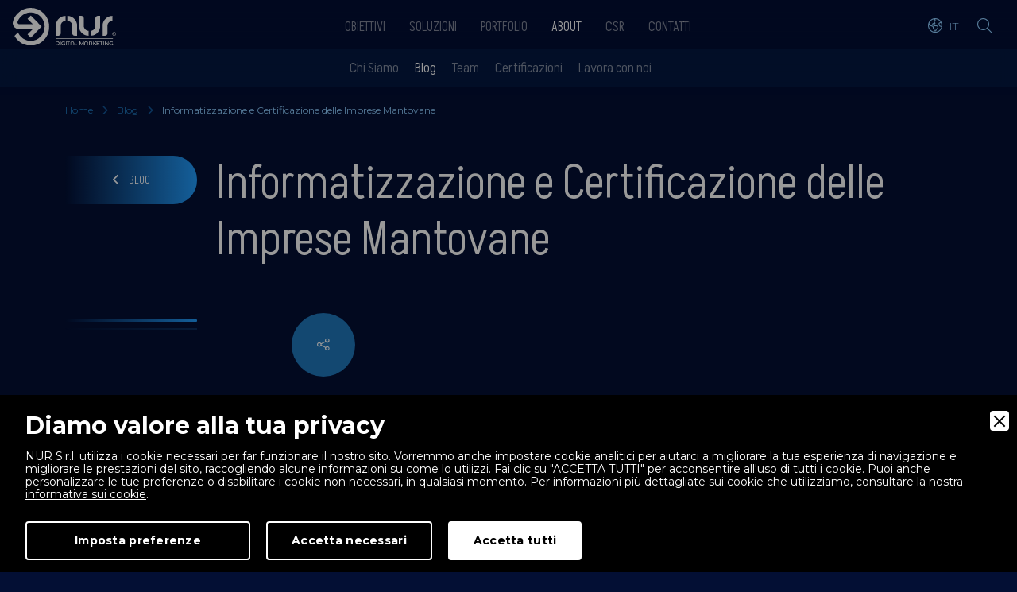

--- FILE ---
content_type: text/html; charset=latin1_general_ci
request_url: https://www.nur.it/blog/399/informatizzazione-e-certificazione-delle-imprese-mantovane
body_size: 12984
content:
<!doctype html>
<html lang="it">
<head>
<meta charset="utf-8">
<meta http-equiv="X-UA-Compatible" content="IE=edge">
<meta name="viewport" content="width=device-width, initial-scale=1, minimum-scale=1">

<title>Informatizzazione e Certificazione delle Imprese Mantovane | Blog | NUR S.r.l.</title>
<meta name="description" content="La Camera di commercio di Mantova mette a disposizione la somma di â‚¬ 100.000,00 per la promozione dell'informatizzazione e certificazione delle imprese mantovane. Il bando Ã¨ riv" />
<meta name="robots" content="index, follow" />
<meta name="googlebot" content="index, follow" />
<meta name="author" content="NUR S.r.l." />
<meta name="language" content="it" />
<meta property="og:title" content="Informatizzazione e Certificazione delle Imprese Mantovane | Blog"/>
<meta property="og:description" content="La Camera di commercio di Mantova mette a disposizione la somma di â‚¬ 100.000,00 per la promozione dell'informatizzazione e certificazione delle imprese mantovane. Il bando Ã¨ riv"/>
<meta property="og:type" content="website"/>
<meta property="og:image" content="https://www.nur.it/img/ogg-cover.jpg"/>
<meta property="og:url" content="https://www.nur.it/blog/399/informatizzazione-e-certificazione-delle-imprese-mantovane"/>
<base href="https://www.nur.it/">

<link rel="icon" href="favicon.ico" type="image/x-icon"/>

<link rel="preconnect" href="https://fonts.googleapis.com">
<link rel="preconnect" href="https://fonts.gstatic.com" crossorigin>
<link href="https://fonts.googleapis.com/css2?family=Akshar:wght@300..700&family=Montserrat:ital,wght@0,100..900;1,100..900&display=swap" rel="stylesheet">
<!-- Icons -->
<link href="assets/fontawesome/css/fontawesome.css" rel="stylesheet" />
<link href="assets/fontawesome/css/brands.css" rel="stylesheet" />
<link href="assets/fontawesome/css/solid.css" rel="stylesheet" />
<link href="assets/fontawesome/css/light.css" rel="stylesheet" />
<link rel="stylesheet" href="https://cdnjs.cloudflare.com/ajax/libs/font-awesome/5.15.3/css/all.min.css" crossorigin="anonymous" referrerpolicy="no-referrer">
<script src="https://cdnjs.cloudflare.com/ajax/libs/animejs/2.0.2/anime.min.js"></script>
<link rel="stylesheet" type="text/css" href="css/owl.carousel.min.css">
<link rel="stylesheet" href="css/owl.theme.default.min.css">
<link href="https://cdn.jsdelivr.net/npm/bootstrap@5.3.1/dist/css/bootstrap.min.css" rel="stylesheet">
<link href="css/css.css?888683331" rel="stylesheet">

<!-- Google Tag Manager -->
<script>(function(w,d,s,l,i){w[l]=w[l]||[];w[l].push({'gtm.start':
new Date().getTime(),event:'gtm.js'});var f=d.getElementsByTagName(s)[0],
j=d.createElement(s),dl=l!='dataLayer'?'&l='+l:'';j.async=true;j.src=
'https://www.googletagmanager.com/gtm.js?id='+i+dl;f.parentNode.insertBefore(j,f);
})(window,document,'script','dataLayer','GTM-5DPTVHD');</script>
<!-- End Google Tag Manager -->

<link rel="canonical" href="https://www.nur.it/blog/399/informatizzazione-e-certificazione-delle-imprese-mantovane">
<link rel="alternate" href="https://www.nur.it/blog/399/informatizzazione-e-certificazione-delle-imprese-mantovane" hreflang="it" />
<link rel="alternate" href="https://www.nur.it/blog/399/informatizzazione-e-certificazione-delle-imprese-mantovane" hreflang="x-default" />

        <link rel="stylesheet" href="admin/utilities/cookiewall/cookiewall.min.css?v=1.0">
        <script type="text/javascript" src="admin/utilities/cookiewall/cookiewall.min.js?v=1.0"></script>
            <script>
                var cw = new CookieWall({
                    'preferences': {
                        
                    'necessary': {
                        'necessary': true,
                        'description': 'Necessary',
                        'cookies': {
                            
                        'PHPSESSID': {
                            'description': 'Questo cookie Ã¨ originario del sito web. Il cookie viene utilizzato per memorizzare e identificare l&#39;ID di sessione univoco di un utente allo scopo di gestire la sessione dell&#39;utente sul sito web. Il cookie Ã¨ un cookie di sessione e viene eliminato alla chiusura di tutte le finestre del browser.',
                            'duration': 'sessione',
                            'party': '1<sup>a</sup>'
                        },
                        'nur_cw_testcookie': {
                            'description': 'Questo cookie Ã¨ originario del sito web. Il cookie viene utilizzato per verificare la possibilitÃ  di registrare i cookie sul browser dell&#39;utente.',
                            'duration': '1 anno',
                            'party': '1<sup>a</sup>'
                        },
                        'nur_cw_accepted': {
                            'description': 'Questo cookie Ã¨ originario del sito web. Il cookie viene utilizzato per verificare se l&#39;utente ha accettato o meno le impostazioni dei cookie, facendo clic sul pulsante di conferma nel banner dei cookie o nel pop-up delle preferenze.',
                            'duration': '1 anno',
                            'party': '1<sup>a</sup>'
                        },
                        'nur_cw_preferences': {
                            'description': 'Questo cookie Ã¨ originario del sito web. Il cookie viene utilizzato per memorizzare le preferenze dei cookie dell&#39;utente, che possono essere impostate utilizzando il pop-up delle preferenze dei cookie.',
                            'duration': '1 anno',
                            'party': '1<sup>a</sup>'
                        },
                        '__cfduid': {
                            'description': 'Questo cookie Ã¨ impostato da CloudFlare. Il cookie viene utilizzato per velocizzare i tempi di caricamento della pagina. Secondo CloudFlare, viene anche utilizzato per ignorare qualsiasi restrizione di sicurezza basata sull&#39;indirizzo IP da cui proviene il visitatore. Non contiene alcuna informazione di identificazione dell&#39;utente.',
                            'duration': '1 settimana',
                            'party': '3<sup>a</sup>'
                        }
                        }
                    },
                    'performance': {
                        'necessary': false,
                        'description': 'Performance',
                        'cookies': {
                            
                        '_ym_d': {
                            'description': 'Cookie utilizzato dal servizio Yandex Metrica per registrare la data di primo accesso dellâ€™utente al sito web',
                            'duration': '1 anno',
                            'party': '1<sup>a</sup>'
                        },
                        '_ym_isad': {
                            'description': 'Cookie utilizzato dal servizio Yandex Metrica per verificare la presenza di ad blockers',
                            'duration': '1 giorno',
                            'party': '1<sup>a</sup>'
                        },
                        '_ym_uid': {
                            'description': 'Cookie utilizzato dal servizio Yandex Metrica per identificare con un ID univoco e anonimizzato lâ€™utente',
                            'duration': '1 anno',
                            'party': '1<sup>a</sup>'
                        },
                        '_ym_visorc': {
                            'description': 'Cookie utilizzato dal servizio Yandex Metrica per permettere un corretto funzionamento della funzione â€œricarica paginaâ€.',
                            'duration': 'sessione',
                            'party': '1<sup>a</sup>'
                        }
                        }
                    },
                    'marketing': {
                        'necessary': false,
                        'description': 'Marketing',
                        'cookies': {
                            
                        '_ga': {
                            'description': 'Questo cookie Ã¨ impostato da Google Analytics. Il cookie viene utilizzato per distinguere gli utenti.',
                            'duration': '2 anni',
                            'party': '1<sup>a</sup>'
                        },
                        '_gid': {
                            'description': 'Questo cookie Ã¨ impostato da Google Analytics. Il cookie viene utilizzato per distinguere gli utenti.',
                            'duration': '1 giorno',
                            'party': '1<sup>a</sup>'
                        },
                        '_gat': {
                            'description': 'Questo cookie Ã¨ impostato da Google Analytics. Il cookie viene utilizzato per limitare la frequenza delle richieste.',
                            'duration': '1 minuto',
                            'party': '1<sup>a</sup>'
                        },
                        '__utmz': {
                            'description': 'Questo cookie Ã¨ impostato da Google Analytics. Il cookie viene utilizzato per monitorare il comportamento dei visitatori misurando le prestazioni del sito. Questo cookie identifica la fonte di traffico verso il sito, cosÃ¬ Google Analytics puÃ² capire da dove provengono i visitatori quando arrivano sul sito.',
                            'duration': '6 mesi',
                            'party': '3<sup>a</sup>'
                        },
                        '__utma': {
                            'description': 'Questo cookie Ã¨ impostato da Google Analytics. Il cookie viene utilizzato per monitorare il comportamento dei visitatori misurando le prestazioni del sito. Questo cookie distingue tra utenti e sessioni. Ãˆ utilizzato per calcolare le statistiche sui visitatori nuovi e di ritorno.',
                            'duration': '2 anni',
                            'party': '3<sup>a</sup>'
                        },
                        '_fbp': {
                            'description': 'Questo cookie Ã¨ impostato da Facebook. Il cookie viene utilizzato per fornire una serie di prodotti pubblicitari come offerte in tempo reale da inserzionisti di terze parti.',
                            'duration': '1 anno',
                            'party': '1<sup>a</sup>'
                        },
                        'fr': {
                            'description': 'Questo cookie Ã¨ impostato da Facebook. Il cookie aiuta Facebook a fornirti annunci pubblicitari piÃ¹ personalizzati, ma anche a misurare e migliorare gli annunci.',
                            'duration': '3 mesi',
                            'party': '3<sup>a</sup>'
                        },
                        'datr': {
                            'description': 'Questo cookie Ã¨ impostato da Facebook. Il cookie aiuta Facebook a identificare attivitÃ  di accesso sospette e mantenere gli utenti al sicuro. Ad esempio, Ã¨ utilizzato per segnalare attivitÃ  discutibili come tentativi di accesso non riusciti e tentativi di creare piÃ¹ account di spam.',
                            'duration': '2 anni',
                            'party': '3<sup>a</sup>'
                        },
                        'c_user': {
                            'description': 'Questo cookie Ã¨ impostato da Facebook. Il cookie contiene l&#39;ID utente dell&#39;utente attualmente connesso.',
                            'duration': '3 mesi',
                            'party': '3<sup>a</sup>'
                        },
                        'xs': {
                            'description': 'Questo cookie Ã¨ impostato da Facebook. Il cookie contiene la sessione dell&#39;utente attualmente connesso. Il cookie comunica anche a Facebook se l&#39;utente ha abilitato la funzionalitÃ  di navigazione sicura.',
                            'duration': '1 anno',
                            'party': '3<sup>a</sup>'
                        },
                        '_gcl_au': {
                            'description': 'Questo cookie Ã¨ impostato da Google AdSense. Il cookie viene utilizzato per sperimentare l&#39;efficienza della pubblicitÃ  sui siti Web che utilizzano i loro servizi.',
                            'duration': '3 mesi',
                            'party': '3<sup>a</sup>'
                        },
                        'DSID': {
                            'description': 'Questo cookie Ã¨ impostato da Google AdSense. Il cookie Ã¨ impostato per annotare la tua specifica identitÃ  utente. Contiene un ID univoco crittografato / hash.',
                            'duration': '1 settimana',
                            'party': '3<sup>a</sup>'
                        },
                        'IDE': {
                            'description': 'Questo cookie Ã¨ impostato da Google AdSense. Il cookie viene utilizzato per fornire annunci pubblicitari mirati che sono rilevanti per te sul web. Potrebbero essere visualizzati annunci pubblicitari mirati in base alle precedenti visite a questo sito web. Inoltre, questo cookie misuraÂ il tasso di conversione degli annunci che ti sono stati presentati.',
                            'duration': '1 anno',
                            'party': '3<sup>a</sup>'
                        },
                        'HSID': {
                            'description': 'Questo cookie Ã¨ impostato da Google AdSense. Il cookie viene utilizzato per creare un profilo degli interessi del visitatore del sito web e mostrare annunci pertinenti su altri siti.',
                            'duration': '2 anni',
                            'party': '3<sup>a</sup>'
                        },
                        'NID': {
                            'description': 'Questo cookie Ã¨ impostato da Google AdSense. Il cookie contiene un ID univoco che Google utilizza per ricordare le tue preferenze e altre informazioni, come la tua lingua preferita, quanti risultati di ricerca desideri vengano visualizzati per pagina e se desideri o meno che il filtro SafeSearch di Google sia attivato.',
                            'duration': '6 mesi',
                            'party': '3<sup>a</sup>'
                        },
                        'APISID, SAPISID': {
                            'description': 'Questo cookie Ã¨ impostato da Google AdSense. Il cookie viene utilizzato per creare un profilo degli interessi del visitatore del sito web e mostrare annunci pertinenti su altri siti. Questo cookie funziona identificando in modo univoco il browser e il dispositivo.',
                            'duration': '2 anni',
                            'party': '3<sup>a</sup>'
                        },
                        'SSID': {
                            'description': 'Questo cookie Ã¨ impostato da Google AdSense. Il cookie fornisce informazioni su come l&#39;utente finale utilizza il sito web e qualsiasi pubblicitÃ  che l&#39;utente finale potrebbe aver visto prima di visitare il sito web.',
                            'duration': '2 anni',
                            'party': '3<sup>a</sup>'
                        },
                        'MUID': {
                            'description': 'Questo cookie Ã¨ impostato da Microsoft. Viene utilizzato per memorizzare gli accessi al sito.',
                            'duration': '1 anno',
                            'party': '3<sup>a</sup>'
                        },
                        '_sn_n': {
                            'description': 'Questo cookie Ã¨ impostato da Sleeknote. Contiene informazioni tecniche in modo che le campagne possano essere visualizzate correttamente e il monitoraggio funzioni correttamente.',
                            'duration': '1 anno',
                            'party': '1<sup>a</sup>'
                        },
                        '_sn_a': {
                            'description': 'Questo cookie Ã¨ impostato da Sleeknote. Viene utilizzato per il monitoraggio analitico dei visitatori. Imposta un ID visitatore in modo che il visitatore possa essere identificato tra le sessioni.',
                            'duration': '1 anno',
                            'party': '1<sup>a</sup>'
                        },
                        '_sn_m': {
                            'description': 'Questo cookie Ã¨ impostato da Sleeknote. Contiene informazioni utilizzate per le opzioni di targeting relative al marketing. Opzioni di targeting come referrer, UTM o geolocalizzazione.',
                            'duration': '1 anno',
                            'party': '1<sup>a</sup>'
                        },
                        'SNS': {
                            'description': 'Questo cookie Ã¨ impostato da Sleeknote. Utilizzato per assicurarsi che le operazioni una tantum vengano eseguite una sola volta.',
                            'duration': 'sessione',
                            'party': '1<sup>a</sup>'
                        },
                        'SNSubscribed': {
                            'description': 'Questo cookie Ã¨ impostato da Sleeknote. Viene impostato quando Ã¨ attiva una campagna di raccolta di indirizzi e-mail, in modo che altri indirizzi di raccolta di indirizzi e-mail possano essere nascosti al visitatore.',
                            'duration': '1 anno',
                            'party': '1<sup>a</sup>'
                        },
                        '__hstc': {
                            'description': 'Questo cookie Ã¨ impostato da Sleeknote. Viene utilizzato per memorizzare la dataÂ della visita.',
                            'duration': '13 mesi',
                            'party': '3<sup>a</sup>'
                        },
                        'hubspotutk': {
                            'description': 'Questo cookie Ã¨ impostato da Sleeknote. Utilizzato per memorizzare e monitorareÂ un visitatore.',
                            'duration': '13 mesi',
                            'party': '3<sup>a</sup>'
                        },
                        '_hjid': {
                            'description': 'Questo cookie Ã¨ impostato da Hotjar. Impostato quando il cliente accede per la prima volta a una pagina con lo script Hotjar. Viene utilizzato per rendere persistente ID utente Hotjar, univoco per quel sito sul browser.',
                            'duration': '1 anno',
                            'party': '1<sup>a</sup>'
                        },
                        '_hjTLDTest': {
                            'description': 'Questo cookie Ã¨ impostato da Hotjar. Utilizzato per determinare il percorso del cookie piÃ¹ generico che dovremmo utilizzare, al posto del nome host della pagina.',
                            'duration': 'sessione',
                            'party': '1<sup>a</sup>'
                        },
                        '_hjIncludedInPageviewSample': {
                            'description': 'Questo cookie Ã¨ impostato da Hotjar. Questo cookie Ã¨ impostato per consentire a Hotjar di sapere se quel visitatore Ã¨ incluso nel campionamento dei dati definito dal limite di visualizzazione di pagina del tuo sito.',
                            'duration': '30 minuti',
                            'party': '1<sup>a</sup>'
                        },
                        'UserMatchHistory': {
                            'description': 'Questo cookie Ã¨ impostato da LinkedIn. LinkedIn Ads ID syncing',
                            'duration': '30 giorni',
                            'party': '3<sup>a</sup>'
                        },
                        'AnalyticsSyncHistory': {
                            'description': 'Questo cookie Ã¨ impostato da LinkedIn. Utilizzato per memorizzare le informazioni su orario e data in cui si Ã¨ verificata una sincronizzazione con il cookie lms_analytics per gli utenti nei paesi designati.',
                            'duration': '30 giorni',
                            'party': '3<sup>a</sup>'
                        },
                        'lms_ads': {
                            'description': 'Questo cookie Ã¨ impostato da LinkedIn. Utilizzato per identificare i membri di LinkedIn al di fuori di LinkedIn nei paesi designati per la pubblicitÃ .',
                            'duration': '30 giorni',
                            'party': '3<sup>a</sup>'
                        },
                        'lms_analytics': {
                            'description': 'Questo cookie Ã¨ impostato da LinkedIn. Utilizzato per identificare i membri di LinkedIn nei paesi designati per analisi.',
                            'duration': '30 giorni',
                            'party': '3<sup>a</sup>'
                        },
                        'li_oatml': {
                            'description': 'Questo cookie Ã¨ impostato da LinkedIn. Utilizzato per identificare i membri di LinkedIn al di fuori di LinkedIn per pubblicitÃ  e analisi al di fuori dei paesi designati e, per un tempo limitato, pubblicitÃ  nei paesi designati',
                            'duration': '30 giorni',
                            'party': '3<sup>a</sup>'
                        },
                        'li_fat_id': {
                            'description': 'Questo cookie Ã¨ impostato da LinkedIn. Identificatore indiretto del membro per i membri per monitoraggio delle conversioni, retargeting, analisi.',
                            'duration': '30 giorni',
                            'party': '3<sup>a</sup>'
                        },
                        'li_sugr': {
                            'description': 'Questo cookie Ã¨ impostato da LinkedIn. Utilizzato per creare una corrispondenza probabilistica di un utente al di fuori dei paesi designati.',
                            'duration': '90 giorni',
                            'party': '3<sup>a</sup>'
                        }
                        }
                    }
                    },
                    'gtmDataLayerName': 'dataLayer',
                    'popupHead': 'Diamo valore alla tua privacy',
                    'popupHeadColor': '#FFFFFF',
                    'popupBody': 'NUR S.r.l.Â utilizza i cookie necessari per far funzionare il nostro sito. Vorremmo anche impostare cookie analitici per aiutarci a migliorare la tua esperienza di navigazione e migliorare le prestazioni del sito, raccogliendo alcune informazioni su come lo utilizzi. FaiÂ clic su "ACCETTA TUTTI" per acconsentire all&#39;uso di tutti i cookie. Puoi anche personalizzare le tue preferenze o disabilitare i cookie non necessari, in qualsiasi momento. Per informazioni piÃ¹ dettagliate sui cookie che utilizziamo, consultare la nostra <a href="cookie-policy">informativaÂ sui cookie</a>.',
                    'popupBodyColor': '#FFFFFF',
                    'popupBackgroundColor': '#000000',
                    'acceptBtn': 'Accetta tutti',
                    'acceptBtnColor': '#000000',
                    'acceptBtnBackgroundColor': '#FFFFFF',
                    'acceptNecessaryBtn': 'Accetta necessari',
                    'acceptNecessaryBtnColor': '#FFFFFF',
                    'acceptNecessaryBtnBackgroundColor': '#000000',
                    'preferencesBtn': 'Imposta preferenze',
                    'preferencesBtnColor': '#FFFFFF',
                    'preferencesBtnBackgroundColor': '#000000',
                    'preferencesHead': 'Preferenze',
                    'preferencesDescription': 'Utilizzare questa pagina per eseguire lâ€™opt-in e lâ€™opt-out dei tracker del nostro sito web e dei nostri strumenti di analisi.',
                    'preferencesBtnViewCookies': 'Visualizza elenco cookie',
                    'preferencesBtnSave': 'Salva impostazioni',
                    'preferencesPreselectCookies': 0,
                    'preferencesBlockingWall': 1,
                    'preferencesCookieLabel': 'Cookie',
                    'preferencesDescriptionLabel': 'Descrizione',
                    'preferencesDurationLabel': 'Durata',
                    'preferencesPartyLabel': 'Parte',
                    'preferencesTypeLabel': 'Tipologia'
                });
            </script>

<script type="application/ld+json">
{
	"@context": "https://schema.org",
	"@type": "Organization",
	"url": "https://www.nur.it/",
	"logo": "https://www.nur.it/img/Logo-Nur-Digital-Marketing-White.svg",
	"name": "Nur Digital Marketing",
	"email": "info@nur.it",
	"telephone": "+390376369728"
}
</script>


<script type="application/ld+json">
{
	"@context": "https://schema.org",
	"@type": "WebSite",
	"url": "https://www.nur.it/",
	"potentialAction": {
		"@type": "SearchAction",
		"target": {
			"@type": "EntryPoint",
			"urlTemplate": "https://www.nur.it/cerca?q={search_term_string}"
		},
		"query-input": "required name=search_term_string"
	}
}
</script>

</head>
<body>
	
	<header class="">
	<!-- Search Modal -->
	<div id="searchWrapperToggler">
		<div id="searchWrapper">
			<i class="fa-solid fa-xmark-large" id="searchWrapperCloser"></i>
			<div class="searchBox">
				<div class="container">
					<div class="row d-flex justify-content-center">
						<div class="col-10 col-md-7 bgTraspBlu p-5">
							<form id="form_search_menu" name="form_search_menu" method="GET" action="cerca">
								<div class="h2">Cerca nel sito</div>
								<div class="outline">
									<div class="input-group">
									  <input type="text" class="form-control" name="q" placeholder="Cosa stai cercando?" aria-label="Search bar" aria-describedby="searchBar" />
									  <button class="btn" type="submit" id="searchBar"><i class="fa-light fa-magnifying-glass"></i></button>
									</div>
								</div>
							</form>
						</div>
					</div>
				</div>
			</div>
		</div>
	</div>
	<!-------------->
	<div class="container-fluid" id="topNavBar">
		<div class="row">
			<div class="col-md-12 d-flex justify-content-between align-items-center">
				<div class="topLogoWrap ms-3">
					<a href="https://www.nur.it/" title="Nur Digital Marketing">
						<img src="img/Logo-Nur-Digital-Marketing-White.svg" alt="Nur Digital Marketing" width="100" />
					</a>
				</div>
				<div class="topNavWrap">
					<div class="topNavWrapper">
					<ul class="topNav" id="topNav">
													<li class="hasChild">
								<a href="javascript:void(0);" class="mobile">Obiettivi</a>
								<a href="obiettivi" class="inactive">Obiettivi</a>							
								<ul class="subMenu">
																			<li>
											<a href="obiettivi/27/digital-strategy" title="Digital Strategy">
												<div class="iconWrapper">
																										<img src="https://www.nur.it/upload/digitalstrategy-1885.svg" alt="Digital Strategy" />
																									</div>
												<div class="textWrapper">Digital Strategy</div>
											</a>
										</li>
																			<li>
											<a href="obiettivi/26/lead-generation" title="Lead Generation">
												<div class="iconWrapper">
																										<img src="https://www.nur.it/upload/ico-lead-generation-1599.svg" alt="Lead Generation" />
																									</div>
												<div class="textWrapper">Lead Generation</div>
											</a>
										</li>
																			<li>
											<a href="obiettivi/21/brand-advocacy" title="Brand Advocacy">
												<div class="iconWrapper">
																										<img src="https://www.nur.it/upload/brandadvocacy-1884.svg" alt="Brand Advocacy" />
																									</div>
												<div class="textWrapper">Brand Advocacy</div>
											</a>
										</li>
																			<li>
											<a href="obiettivi/28/go-international" title="Go International!">
												<div class="iconWrapper">
																										<img src="https://www.nur.it/upload/gointernational-1886.svg" alt="Go International" />
																									</div>
												<div class="textWrapper">Go International!</div>
											</a>
										</li>
																			<li>
											<a href="obiettivi/23/data-analysis" title="Data Analysis">
												<div class="iconWrapper">
																										<img src="https://www.nur.it/upload/data-1888.svg" alt="Data Analysis" />
																									</div>
												<div class="textWrapper">Data Analysis</div>
											</a>
										</li>
																			<li>
											<a href="obiettivi/29/ai-transformation" title="AI Transformation">
												<div class="iconWrapper">
																										<img src="https://www.nur.it/upload/aitrasformation-1887.svg" alt="Ai Transformation" />
																									</div>
												<div class="textWrapper">AI Transformation</div>
											</a>
										</li>
																		<li class="cta">
										<a href="obiettivi" title="Let's get started">Let's get started</a>
									</li>
								</ul>
							</li>
																			<li class="hasChild">
								<a href="javascript:void(0);" class="mobile">Soluzioni</a>
								<a href="soluzioni" class="inactive">Soluzioni</a>							
								<ul class="subMenu">
																			<li>
											<a href="soluzioni/12/seo" title="SEO">
												<div class="iconWrapper">
																										<img src="https://www.nur.it/upload/seo-1890.svg" alt="SEO" />
																									</div>
												<div class="textWrapper">SEO</div>
											</a>
										</li>
																			<li>
											<a href="soluzioni/1034/geo" title="GEO">
												<div class="iconWrapper">
																										<img src="https://www.nur.it/upload/geo-1897.svg" alt="Geo" />
																									</div>
												<div class="textWrapper">GEO</div>
											</a>
										</li>
																			<li>
											<a href="soluzioni/13/paid-advertising" title="Paid Advertising">
												<div class="iconWrapper">
																										<img src="https://www.nur.it/upload/paidadvertising-1891.svg" alt="Paid Advertising" />
																									</div>
												<div class="textWrapper">Paid Advertising</div>
											</a>
										</li>
																			<li>
											<a href="soluzioni/14/social-media" title="Social Media">
												<div class="iconWrapper">
																										<img src="https://www.nur.it/upload/socialmedia-1892.svg" alt="Social Media" />
																									</div>
												<div class="textWrapper">Social Media</div>
											</a>
										</li>
																			<li>
											<a href="soluzioni/15/dev-ux" title="DEV &amp; UX">
												<div class="iconWrapper">
																										<img src="https://www.nur.it/upload/devux-1893.svg" alt="DEV &amp; UX" />
																									</div>
												<div class="textWrapper">DEV &amp; UX</div>
											</a>
										</li>
																			<li>
											<a href="soluzioni/949/hubspot-crm" title="HubSpot CRM">
												<div class="iconWrapper">
																										<img src="https://www.nur.it/upload/crmhubspotleadgeneration-1896.svg" alt="Hubspot Crm" />
																									</div>
												<div class="textWrapper">HubSpot CRM</div>
											</a>
										</li>
																			<li>
											<a href="soluzioni/17/marketing-automation" title="Marketing Automation">
												<div class="iconWrapper">
																										<img src="https://www.nur.it/upload/marketingautomation-1894.svg" alt="Marketing Automation" />
																									</div>
												<div class="textWrapper">Marketing Automation</div>
											</a>
										</li>
																			<li>
											<a href="soluzioni/827/academy" title="Academy">
												<div class="iconWrapper">
																										<img src="https://www.nur.it/upload/academy-1895.svg" alt="Academy" />
																									</div>
												<div class="textWrapper">Academy</div>
											</a>
										</li>
																		<li class="cta">
										<a href="soluzioni" title="Let's get started">Let's get started</a>
									</li>
								</ul>
							</li>
												<li class="hasChild">
							<a href="javascript:void(0);" title="Portfolio" class="mobile">Portfolio</a>
							<a href="casi-di-successo" title="Portfolio" class="inactive">Portfolio</a>							
							<ul class="subMenu">
								<li>
									<a href="casi-di-successo" title="Casi di successo">
										<div class="iconWrapper">
											<img src="img/casi_successo.svg" alt="Casi di successo" />
										</div>
										<div class="textWrapper">Casi di successo</div>
									</a>
								</li>
								<li>
									<a href="client-wall" title="Client Wall">
										<div class="iconWrapper">
											<img src="img/client_wall01.svg" alt="Client Wall" />
										</div>
										<div class="textWrapper">Client Wall</div>
									</a>
								</li>
								<li class="cta">
									<a href="casi-di-successo" title="Let's get started">Let's get started</a>
								</li>
							</ul>
						</li>
						<li class="hasChild">
							<a href="javascript:void(0);" title="About" class="mobile">About</a>
							<a href="blog" title="About" class="active">About</a>							
							<ul class="subMenu">
								<li>
									<a href="chi-siamo" title="Chi Siamo">
										<div class="iconWrapper">
											<img src="img/ChiSiamo.svg" alt="Chi Siamo" />
										</div>
										<div class="textWrapper">Chi Siamo</div>
									</a>
								</li>
								<li>
									<a href="blog" title="Blog">
										<div class="iconWrapper">
											<img src="img/blog.svg" alt="Blog" />
										</div>
										<div class="textWrapper">Blog</div>
									</a>
								</li>
								<li>
									<a href="team" title="Team">
										<div class="iconWrapper">
											<img src="img/team.svg" alt="Team" />
										</div>
										<div class="textWrapper">Team</div>
									</a>
								</li>
								<li>
									<a href="certificazioni" title="Certificazioni">
										<div class="iconWrapper">
											<img src="img/certificazioni.svg" alt="Certificazioni" />
										</div>
										<div class="textWrapper">Certificazioni</div>
									</a>
								</li>
								<li>
									<a href="lavora-con-noi" title="Lavora con noi">
										<div class="iconWrapper">
											<img src="img/LavoraConNoi.svg" alt="Lavora con noi" />
										</div>
										<div class="textWrapper">Lavora con noi</div>
									</a>
								</li>
								<li class="cta">
									<a href="blog" title="Let's get started">Let's get started</a>
								</li>
							</ul>
						</li>
						<li><a href="csr" title="CSR" class="inactive">CSR</a></li>
						<li><a href="contatti" title="Contatti" class="inactive">Contatti</a></li>
					</ul>
					<div class="ctasMobile">
						<div class="row">
							<div class="col-sm-6 mb-3"><a href="tel:+390376369728" title="Chiama ora" class="cta-standard-outline long"><i class="fa-regular fa-mobile me-2"></i>Chiama ora</a></div>
							<div class="col-sm-6 mb-3"><a href="contatti" title="Contattaci" class="cta-standard-outline long"><i class="fa-light fa-money-check-pen me-2"></i>Contattaci</a></div>
						</div>
					</div>
					<div class="socialChannel">
						<a href="https://it.linkedin.com/company/nur-srl" title="Seguici su Linkedin" target="_blank"><i class="fab fa-linkedin-in"></i></a>
						<a href="https://www.facebook.com/NurDigitalMarketing/" title="Seguici su Facebook" target="_blank"><i class="fab fa-facebook-f"></i></a>
						<a href="https://www.instagram.com/nur_digital_marketing/" title="Seguici su Instagram" target="_blank"><i class="fab fa-instagram"></i></a>
						<a href="https://twitter.com/nur_digital_" title="Seguici su Twitter" target="_blank"><i class="fa-brands fa-x-twitter"></i></a>
					</div>
				  </div>
				</div>
				<div class="topNavUtilityWrap d-flex align-items-center me-3">
										<div class="langSelectorWrap me-3">
						<i class="fa-light fa-earth-america me-2"></i><span>IT</span>
						<div class="langWrap">
							<a href="https://www.nur.it/blog/399/informatizzazione-e-certificazione-delle-imprese-mantovane" title="Italiano" class="current"><div class="langItem"><img src="img/flags/4x3/it.svg" alt="Italiano" />Italiano</div></a>
							<a href="https://www.nur.it/" title="English" class="current"><div class="langItem"><img src="img/flags/4x3/uk.svg" alt="English" />English</div></a>
						</div>
					</div>
					<div class="searchSelectorWrap me-3" id="searchWrapperBut"><i class="fa-light fa-magnifying-glass"></i></div>
					<div id="hamburger">
						<svg class="ham hamRotate ham8" viewBox="0 0 100 100" width="40">
							<path class="line top" d="m 30,33 h 40 c 3.722839,0 7.5,3.126468 7.5,8.578427 0,5.451959 -2.727029,8.421573 -7.5,8.421573 h -20" />
							<path class="line middle" d="m 30,50 h 40" />
							<path class="line bottom" d="m 70,67 h -40 c 0,0 -7.5,-0.802118 -7.5,-8.365747 0,-7.563629 7.5,-8.634253 7.5,-8.634253 h 20" />
						</svg>
					</div>
				</div>
			</div>
		</div>
		
		<!-- Secondary Menu -->
				
				
				
					<div class="row" id="topSubNavWrap">
				<div class="col-md-12">
					<div class="topSubNavWrap">
						<ul class="secondaryMenu">
							<li><a href="chi-siamo" title="Chi Siamo" class="">Chi Siamo</a></li>
							<li><a href="blog" title="Blog" class="current">Blog</a></li>
							<li><a href="team" title="Team" class="">Team</a></li>
							<li><a href="certificazioni" title="Certificazioni" class="">Certificazioni</a></li>
							<li><a href="lavora-con-noi" title="Lavora con noi" class="">Lavora con noi</a></li>
													</ul>
					</div>
				</div>
			</div>
				
	</div>
</header>
	
	<div class="smooth-wrapper">
        <div class="smooth-content">
			
			<main class="topNavSpacer">
				
				
<script type="application/ld+json">
{
	"@context": "https://schema.org",
	"@type": "BlogPosting",
	"mainEntityOfPage": {
		"@type": "WebPage",
		"@id": "https://www.nur.it/blog/399/informatizzazione-e-certificazione-delle-imprese-mantovane"
	},
	"headline": "Informatizzazione e Certificazione delle Imprese Mantovane",
		"datePublished": "2022-01-25 09:51:02",
	"dateModified": "2022-01-25 09:51:02",
	"author": {
		"@type": "Person",
				"name": "Nur Digital Marketing",
				"url": "https://www.nur.it/blog"
	},
	"publisher": {
		"@type": "Organization",
		"name": "Nur Digital Marketing",
		"logo": {
			"@type": "ImageObject",
			"url": "https://www.nur.it/img/Logo-Nur-Digital-Marketing-White.svg"
		}
	}
}
</script>

<section class="breadcrump">
    <div class="container">
		<div class="row">
			<div class="col-md-12">
				<a href="">Home</a>
				<i class="fa-solid fa-chevron-right ms-2 me-2"></i>
				
						<a href="blog" title="Blog">Blog</a>
						<i class="fa-solid fa-chevron-right ms-2 me-2"></i>				<span>Informatizzazione e Certificazione delle Imprese Mantovane</span>
			</div>
		</div>
	</div>
</section>

<script type="application/ld+json">
{
	"@context": "https://schema.org",
	"@type": "BreadcrumbList",
	"itemListElement": [{
		"@type": "ListItem",
		"position": 1,
		"name": "Home",
		"item": "https://www.nur.it/"
	}
	,{
							"@type": "ListItem",
							"position": 2,
							"name": "Blog",
							"item": "https://www.nur.it/blog"
						}	,{
		"@type": "ListItem",
		"position": 3,
		"name": "Informatizzazione e Certificazione delle Imprese Mantovane"
	}]
}
</script>

<section class="pt-5">
    <div class="container">
		<div class="row">
			<div class="col-md-2">
				<a href="blog" title="Blog"><div class="featureLabel mb-5 text-uppercase"><i class="fa-solid fa-chevron-left me-2"></i> Blog</div></a>
			</div>
			<div class="col-md-10">
				<h1>Informatizzazione e Certificazione delle Imprese Mantovane</h1>
			</div>
		</div>
    </div>
</section>

<section class="pt-5 mb-5">
    <div class="container">
		<div class="row">
			<div class="col-md-2">
				<div class="gradBigLine mt-2 mb-2"></div>
				<div class="text-end"><h4 class="bluActive"></h4></div>
				<div class="line-gradblu3"></div>
							</div>
			<div class="col-md-1"></div>
			<div class="col-md-7">
				<div class="circleCtaWrapper mb-5">
										<div id="share" class="shareButton circledBlu blogDetail me-3" onclick="$(this).toggleClass('active');" >
						<div class="shareButtonTogglerIcon">
							<div><i class="fa-regular fa-share-nodes"></i></div>
							<div><i class="fa-solid fa-xmark"></i></div>
						</div>
						<div class="shareSocialLnks">
							<a href="https://www.facebook.com/sharer.php?u=https://www.nur.it/blog/399/informatizzazione-e-certificazione-delle-imprese-mantovane&amp;t=Informatizzazione e Certificazione delle Imprese Mantovane" target="_blank" class="shareSocialLnk fb"><i class="fa-brands fa-facebook-f"></i></a>
							<a href="https://linkedin.com/shareArticle?mini=true&amp;title=Informatizzazione e Certificazione delle Imprese Mantovane&amp;url=https://www.nur.it/blog/399/informatizzazione-e-certificazione-delle-imprese-mantovane" target="_blank" class="shareSocialLnk in"><i class="fa-brands fa-linkedin-in"></i></a>
							<a href="https://twitter.com/share?text=Informatizzazione e Certificazione delle Imprese Mantovane&amp;url=https://www.nur.it/blog/399/informatizzazione-e-certificazione-delle-imprese-mantovane" target="_blank" class="shareSocialLnk ig"><i class="fa-brands fa-x-twitter"></i></a>
							<a href="mailto:?subject=Informatizzazione e Certificazione delle Imprese Mantovane&amp;body=https://www.nur.it/blog/399/informatizzazione-e-certificazione-delle-imprese-mantovane" target="_blank" class="shareSocialLnk ig"><i class="fa-regular fa-envelope"></i></a>
						</div>
					</div>
				</div>
			</div>
		</div>
	</div>
</section>

<section class="py-5">
    <div class="container">
		<div class="row">
			<div class="col-md-3 p-5">
				<quote></quote>
			</div>
			<div class="col-md-1"></div>
			<div class="col-md-7">
				<div class="row">
					<div class="col-md-12">
						<h2></h2>
						La Camera di commercio di Mantova mette a disposizione la somma di â‚¬ 100.000,00 per la promozione dell'informatizzazione e certificazione delle imprese mantovane. Il bando Ã¨ rivolto alle piccole e medie imprese , ad eccezione delle imprese agricole, che realizzano interventi che riguardano: Informatizzazione (creazione siti nuovi e piattaforme per la vendita on line, adozione di software gestionali e/o reti aziendali); Certificazione ( di prodotto, adozione di sistemi di qualitÃ  aziendale, per la vendita alla GDO, per l'introduzione di sistemi di salute e di sicurezza in azienda, per l'ottenimento SOA, ecc..). Â  Il contributo riconoscibile e a fondo perdutoÂ ed Ã¨Â pari al 25% delle spese sostenute (al netto dell'IVA) e documentate sino ad un massimo di â‚¬ 3.000,00 (indipendentemente dall'investimento realizzato per qualsivoglia delle due misure). Potranno godere dell'agevolazione gli interventi il cui costo minimo Ã¨ pari o superiore a â‚¬ 2.000,00. La presentazione delle domande puÃ² avvenire a partire dal 11 maggio 2009 sino ad esaurimento delle risorse. Per ulteriori informazioni, visualizza il Bando Ufficiale sul Sito della Camera di Commercio di Mantova. Per ulteriori informazioni, Dove andare UFFICIO PROMOZIONE E PMI Largo di Porta Pradella, 1 - 46100 Mantova Tel. 0376234422 - 453 Fax 0376234429 E-mail: finanziamenti@mn.camcom.it ORARIO DI APERTURA AL PUBBLICO: dal lunedÃ¬ al venerdÃ¬ dalle 8.30 alle 12.30, il giovedÃ¬ anche dalle 15.00 alle 16.00					</div>
				</div>
			</div>
		</div>
    </div>
</section>


	<section class="mt-5">
		<div class="container">
			<div class="row">
				<div class="col-md-6">
					<h2>From the Blog</h2>
				</div>
			</div>
		</div>
	</section>
	<section class="mt-5 mb-5">
		<div class="container">
			<div class="row">
				<div class="col-md-12">
					<div class="preCarouselBarWrap">  
						<div class="preCarouselBar">
							<div class="contexTitle">Latest News</div>
							<div class="nav">
								<a href="blog.php" class="cta me-3">VIEW ALL</a>
								<a href="javascript:void(0);" class="cta me-2" id="newsMainArrowPrev"><i class="fa-light fa-arrow-left-long"></i></a>
								<a href="javascript:void(0);" class="cta me-2" id="newsMainArrowNext"><i class="fa-light fa-arrow-right-long"></i></a>
							</div>
						</div>
						<div class="gradBigLine mt-2 mb-2"></div>
					</div>
					<div class="owl-carousel owl-theme mt-3" id="owlMainNewsCarousel">
													<div class="item">
								<a href="blog/1094/quali-strumenti-o-metodi-servono-per-misurare-visibilita-nei-motori-generativi" title="Quali strumenti o metodi servono per misurare visibilit&agrave; nei motori generativi?">
									<div class="card h-100">
										<div class="headWrap">
											<div class="catWrap">
												<div class="category">Array</div>
											</div>
											<div class="infoWrap">
												<div class="title">Quali strumenti o metodi servono per misurare visibilit&agrave; nei motori generativi?</div>
											</div>
											<div class="dateWrap">
												<div class="data">24 nov 2025</div>
												<div class="ico"><i class="fa-light fa-arrow-right"></i></div>
											</div>
										</div>
										<div class="footWrap">
											<div class="imgWrap"><img src="https://www.nur.it/upload/nur-blog-quali-strumenti-o-metodi-servono-per-misurare-visibilita-nei-motori-generativi-2156-1000x1000.webp" alt="Quali strumenti o metodi servono per misurare visibilit&agrave; nei motori generativi?" /></div>
										</div>
									</div>
								</a>
							</div>
													<div class="item">
								<a href="blog/1095/seo-per-e-commerce-come-ottimizzare-prodotti-e-categorie-per-aumentare-le-vendite" title="SEO per e-commerce: come ottimizzare prodotti e categorie per aumentare le vendite">
									<div class="card h-100">
										<div class="headWrap">
											<div class="catWrap">
												<div class="category">Array</div>
											</div>
											<div class="infoWrap">
												<div class="title">SEO per e-commerce: come ottimizzare prodotti e categorie per aumentare le vendite</div>
											</div>
											<div class="dateWrap">
												<div class="data">11 nov 2025</div>
												<div class="ico"><i class="fa-light fa-arrow-right"></i></div>
											</div>
										</div>
										<div class="footWrap">
											<div class="imgWrap"><img src="https://www.nur.it/upload/nur-blog-seo-per-e-commerce-ottimizzazione-schede-prodotto-e-categorie-2167-1000x1000.webp" alt="SEO per e-commerce: come ottimizzare prodotti e categorie per aumentare le vendite" /></div>
										</div>
									</div>
								</a>
							</div>
													<div class="item">
								<a href="blog/1087/casi-di-successo-come-la-geo-aumenta-la-visibilita-sui-motori-ai" title="Casi di successo: come la GEO aumenta la visibilit&agrave; sui motori AI">
									<div class="card h-100">
										<div class="headWrap">
											<div class="catWrap">
												<div class="category">Array</div>
											</div>
											<div class="infoWrap">
												<div class="title">Casi di successo: come la GEO aumenta la visibilit&agrave; sui motori AI</div>
											</div>
											<div class="dateWrap">
												<div class="data">10 nov 2025</div>
												<div class="ico"><i class="fa-light fa-arrow-right"></i></div>
											</div>
										</div>
										<div class="footWrap">
											<div class="imgWrap"><img src="https://www.nur.it/upload/nur-blog-casi-di-successo-2152-1000x1000.webp" alt="Casi di successo: come la GEO aumenta la visibilit&agrave; sui motori AI" /></div>
										</div>
									</div>
								</a>
							</div>
													<div class="item">
								<a href="blog/1088/limportanza-di-ux-e-ui-nel-design-di-un-sito-web-come-creare-un-sito-efficace-che-converte" title="L&rsquo;importanza di UX e UI nel design di un sito web: come creare un sito efficace che converte">
									<div class="card h-100">
										<div class="headWrap">
											<div class="catWrap">
												<div class="category">Array</div>
											</div>
											<div class="infoWrap">
												<div class="title">L&rsquo;importanza di UX e UI nel design di un sito web: come creare un sito efficace che converte</div>
											</div>
											<div class="dateWrap">
												<div class="data">04 nov 2025</div>
												<div class="ico"><i class="fa-light fa-arrow-right"></i></div>
											</div>
										</div>
										<div class="footWrap">
											<div class="imgWrap"><img src="https://www.nur.it/upload/cover-blog-2157-1000x1000.png" alt="L&rsquo;importanza di UX e UI nel design di un sito web: come creare un sito efficace che converte" /></div>
										</div>
									</div>
								</a>
							</div>
													<div class="item">
								<a href="blog/1086/il-libro-geo-di-nur-una-guida-per-imprenditori-e-responsabili-marketing" title="Il libro GEO di NUR: una guida per imprenditori e responsabili marketing">
									<div class="card h-100">
										<div class="headWrap">
											<div class="catWrap">
												<div class="category">Array</div>
											</div>
											<div class="infoWrap">
												<div class="title">Il libro GEO di NUR: una guida per imprenditori e responsabili marketing</div>
											</div>
											<div class="dateWrap">
												<div class="data">28 ott 2025</div>
												<div class="ico"><i class="fa-light fa-arrow-right"></i></div>
											</div>
										</div>
										<div class="footWrap">
											<div class="imgWrap"><img src="https://www.nur.it/upload/nur-blog-il-libro-geo-di-nur-una-guida-per-imprenditori-e-responsabili-marketing-2151-1000x1000.webp" alt="Il libro GEO di NUR: una guida per imprenditori e responsabili marketing" /></div>
										</div>
									</div>
								</a>
							</div>
													<div class="item">
								<a href="blog/1085/nur-lancia-il-servizio-geo-in-italia-e-in-europa" title="NUR lancia il servizio GEO in Italia e in Europa">
									<div class="card h-100">
										<div class="headWrap">
											<div class="catWrap">
												<div class="category">Array</div>
											</div>
											<div class="infoWrap">
												<div class="title">NUR lancia il servizio GEO in Italia e in Europa</div>
											</div>
											<div class="dateWrap">
												<div class="data">15 ott 2025</div>
												<div class="ico"><i class="fa-light fa-arrow-right"></i></div>
											</div>
										</div>
										<div class="footWrap">
											<div class="imgWrap"><img src="https://www.nur.it/upload/nur-blog-nur-lancia-il-servizio-geo-in-italia-e-in-europa-2150-1000x1000.webp" alt="NUR lancia il servizio GEO in Italia e in Europa" /></div>
										</div>
									</div>
								</a>
							</div>
													<div class="item">
								<a href="blog/1081/come-fare-contenuti-in-ottica-geo-che-funzionino" title="Come fare contenuti in ottica GEO che funzionino">
									<div class="card h-100">
										<div class="headWrap">
											<div class="catWrap">
												<div class="category">Array</div>
											</div>
											<div class="infoWrap">
												<div class="title">Come fare contenuti in ottica GEO che funzionino</div>
											</div>
											<div class="dateWrap">
												<div class="data">08 ott 2025</div>
												<div class="ico"><i class="fa-light fa-arrow-right"></i></div>
											</div>
										</div>
										<div class="footWrap">
											<div class="imgWrap"><img src="https://www.nur.it/upload/nur-blog-come-fare-contenuti-in-ottica-geo-che-funzionino-2140-1000x1000.webp" alt="Come fare contenuti in ottica GEO che funzionino" /></div>
										</div>
									</div>
								</a>
							</div>
													<div class="item">
								<a href="blog/1082/digital-advertising-guida-ai-formati-adv-per-strategie-vincenti" title="Digital Advertising: guida ai formati ADV per strategie vincenti">
									<div class="card h-100">
										<div class="headWrap">
											<div class="catWrap">
												<div class="category">Array</div>
											</div>
											<div class="infoWrap">
												<div class="title">Digital Advertising: guida ai formati ADV per strategie vincenti</div>
											</div>
											<div class="dateWrap">
												<div class="data">03 ott 2025</div>
												<div class="ico"><i class="fa-light fa-arrow-right"></i></div>
											</div>
										</div>
										<div class="footWrap">
											<div class="imgWrap"><img src="https://www.nur.it/upload/nur-blog-digital-advertising-guida-ai-formati-adv-per-strategie-vincenti-2141-1000x1000.webp" alt="Digital Advertising: guida ai formati ADV per strategie vincenti" /></div>
										</div>
									</div>
								</a>
							</div>
													<div class="item">
								<a href="blog/1080/come-preparare-la-tua-azienda-allera-dei-motori-ai" title="Come preparare la tua Azienda all&rsquo;era dei motori AI">
									<div class="card h-100">
										<div class="headWrap">
											<div class="catWrap">
												<div class="category">Array</div>
											</div>
											<div class="infoWrap">
												<div class="title">Come preparare la tua Azienda all&rsquo;era dei motori AI</div>
											</div>
											<div class="dateWrap">
												<div class="data">24 set 2025</div>
												<div class="ico"><i class="fa-light fa-arrow-right"></i></div>
											</div>
										</div>
										<div class="footWrap">
											<div class="imgWrap"><img src="https://www.nur.it/upload/nur-blog-come-preparare-la-tua-azienda-allera-dei-motori-ai-2139-1000x1000.webp" alt="Come preparare la tua Azienda all&rsquo;era dei motori AI" /></div>
										</div>
									</div>
								</a>
							</div>
											</div>
				</div>
			</div>
		</div>
	</section>

<section class="mt-5 py-5">
	<div class="container">
		<div class="row">
			<div class="col-lg-3">
				<div class="preCarouselBarWrap">  
					<div class="preCarouselBar">
						<div class="contexTitle">Special Partnership</div>
					</div>
					<div class="gradBigLine mt-2 mb-2"></div>
					<div class="row">
						<div class="col-md-12 text-center py-5">
							<div class="mb-5"><img src="img/logo-ey.webp" alt="EY" height="80" /></div>
							<div class="mb-5"><img src="img/logo-unGlobalCompact.png" alt="UN Global Compact" height="80" /></div>
							<div class="mb-5"><img src="img/certification/confindustria.png" alt="Confindustria MN" height="80" /></div>
						</div>
					</div>
				</div>
			</div>
							<div class="col-lg-9">
					<h2>Corporate Social Responsibility</h2>
					<p>A form of international private business self-regulation which aims to contribute to societal goals of a philanthropic, activist, or charitable</p>
					<div class="row row-cols-1 row-cols-md-2 row-cols-lg-3 g-4 mt-3">
													<div class="col">
								<a href="csr/1038/global-compact" title="Global Compact">
									<div class="card h-100 cardCsr">
										<div class="card-body">
											<div class="imgWrap mb-3"><img src="https://www.nur.it/upload/nur-crs-globalcompact-1000x1000-1950-1000x1000.webp" alt="Global Compact" class="img-fluid" /></div>
											<h5 class="card-title text-uppercase">Global Compact</h5>
										</div>
									</div>
								</a>
							</div>
													<div class="col">
								<a href="csr/1037/great-place-to-work" title="Great Place To Work">
									<div class="card h-100 cardCsr">
										<div class="card-body">
											<div class="imgWrap mb-3"><img src="https://www.nur.it/upload/nur-crs-greatplace-1000x1000-1948-1000x1000.webp" alt="Great Place To Work" class="img-fluid" /></div>
											<h5 class="card-title text-uppercase">Great Place To Work</h5>
										</div>
									</div>
								</a>
							</div>
													<div class="col">
								<a href="csr/1036/maternity-on-board" title="Maternity on Board">
									<div class="card h-100 cardCsr">
										<div class="card-body">
											<div class="imgWrap mb-3"><img src="https://www.nur.it/upload/nur-crs-maternity-1000x1000-1946-1000x1000.webp" alt="Maternity on Board" class="img-fluid" /></div>
											<h5 class="card-title text-uppercase">Maternity on Board</h5>
										</div>
									</div>
								</a>
							</div>
											</div>
				</div>
					</div>
	</div>
</section>
				
			</main>
			
			<section class="prefooter mt-5 d-none d-md-block" id="certificationsTrustBar">
	<div class="container">
		<div class="row">
			<div class="col-lg-12 d-flex justify-content-between flex-wrap align-items-center">
				<div><img src="img/certification/google-partner.webp" alt="Google Partner" width="80" /></div>
				<div><img src="img/certification/un.webp" alt="The Global Compact" width="98" /></div>
				<div><img src="img/certification/microsoft.webp" alt="Microsoft Advertising Certify Professional" width="80" /></div>
				<div><img src="img/certification/greatplacetoworkshadow.webp" alt="Great Place To Work" width="200" /></div>
				<div><img src="img/certification/semrush.webp" alt="Semrush Agency Partner" width="80" /></div>
				<div><img src="img/certification/confindustria.png" alt="Confcommercio" width="120" /></div>
				<div><img src="img/certification/hubspot-platinum.webp" alt="HubSpot Partner" width="80" /></div>
			</div>
		</div>
	</div>
</section>

<!-- FOOTER -->
<footer class="py-5">
	<section class="py-5">
		<div class="container">
			<div class="row mb-5">
				<div class="col-md-12 text-center">
					<div class="h1">Iscriviti alla<br>nostra newsletter</div>
					<p class="activecolor">Non perdere le novitÃ  del mondo NUR Digital Marketing!<p></p>
					<a href="javascript:void(0);" class="cta-standard" data-bs-toggle="modal" data-bs-target="#modalNwsltr">Iscriviti ora</a>
				</div>
			</div>
		</div>
	</section>
	<div class="line-gradblu"></div>
	<section class="py-5">
		<div class="container">
			<div class="row">
								<div class="col-md-3 mb-4">
					<div class="menuTitle">Su di noi</div>
					<ul class="menu">
						<li><a href="chi-siamo" title="Chi Siamo">Chi Siamo</a></li>
						<li><a href="blog" title="Blog">Blog</a></li>
						<li><a href="csr" title="CSR">CSR</a></li>
						<li><a href="team" title="Team">Team</a></li>
						<li><a href="certificazioni" title="Certificazioni">Certificazioni</a></li>
						<li><a href="casi-di-successo" title="Casi di successo">Casi di successo</a></li>
						<li><a href="client-wall" title="Client Wall">Client Wall</a></li>
						<li><a href="faq" title="FAQ">FAQ</a></li>
					</ul>
				</div>
				<div class="col-md-3 mb-4">
					<div class="menuTitle">Contatti</div>
					<ul class="menu">
						<li><a href="lavora-con-noi" title="Lavora con noi">Lavora con noi</a></li>
						<li><a href="javascript:void(0);" title="Newsletter" data-bs-toggle="modal" data-bs-target="#modalNwsltr">Newsletter</a></li>
						<li><a href="contatti" title="Contatti">Contatti</a></li>
						<li><a href="teleassistenza" title="Teleassistenza">Teleassistenza</a></li>
					</ul>
				</div>
				<div class="col-md-3 mb-4">
					<div class="menuTitle">Legal</div>
					<ul class="menu">
						<li><a href="privacy-policy" title="Privacy Policy">Privacy Policy</a></li>
						<li><a href="cookie-policy" title="Cookie Policy">Cookie Policy</a></li>
						<li><a href="https://app.allystudio.it/accessibility-report/d3cb1d2a-7e0f-44d0-afc9-87e4469c603e" title="Dichiarazione AccessibilitÃ " target="_blank">Dichiarazione AccessibilitÃ </a></li>
					</ul>
				</div>
			</div>
		</div>
	</section>
	<div class="line-gradblu"></div>
	<section class="py-5">
		<div class="container">
			<div class="row">
				<div class="col-md-8">
					<div class="row">
						<div class="col-md-3">
							<a href="https://www.nur.it/" title="Nur Digital Marketing">
								<img src="img/logo-Nur-white.svg" alt="Nur Digital Marketing" width="90" class="me-1" />
							</a>
						</div>
						<div class="col-md-4 blu">
							<strong>Mantova</strong><br>
							Via del Commercio, 1/N,<br>
							46051 San Giorgio Bigarello
						</div>
						<div class="col-md-5 blu">
							<strong>Milano</strong><br>
							Via privata Vincenzo Gianferrari, 16<br>
							20159 Milano
						</div>
					</div>
				</div>
				<div class="col-md-4 text-center text-md-end">
					<div class="socialChannelFooter">
						<a href="https://it.linkedin.com/company/nur-srl" title="Seguici su Linkedin" target="_blank" class="me-3"><i class="fab fa-linkedin-in"></i></a>
						<a href="https://www.facebook.com/NurDigitalMarketing/" title="Seguici su Facebook" target="_blank" class="me-3"><i class="fab fa-facebook-f"></i></a>
						<a href="https://www.instagram.com/nur_digital_marketing/" title="Seguici su Instagram" target="_blank" class="me-3"><i class="fab fa-instagram"></i></a>
					</div>
				</div>
			</div>
		</div>
	</section>
	<div class="line-gradblu"></div>
	<section class="py-5 mt-3">
		<div class="container">
			<small class="blu">Â© 1999-2025 NUR S.r.l. - Digital Marketing // P.IVA 01902640208 - Cap Soc â‚¬ 100.000,00 i.v. Reg. Imp MN n. 01902640208 - REA n. 207494</small>
		</div>
	</section>			
</footer>
			
		</div>
	</div>
	
	<script src="https://cdnjs.cloudflare.com/ajax/libs/jquery/3.6.0/jquery.min.js" referrerpolicy="no-referrer"></script>
<script src="https://cdn.jsdelivr.net/npm/bootstrap@5.3.1/dist/js/bootstrap.bundle.min.js" crossorigin="anonymous"></script>
<script type="text/javascript" src="js/owl.carousel.min.js"></script>
<script type="text/javascript" src="js/custom.js"></script>
<!-- GSAP Core e Plugin -->
<script src="js/minified/gsap.min.js"></script>
<script src="js/minified/ScrollTrigger.min.js"></script>
<script src="js/minified/ScrollSmoother.min.js"></script>
<script src="js/minified/TextPlugin.min.js"></script>
<script src="js/minified/SplitText.min.js"></script>






<script type="text/javascript">
/* OWL */
var owlNewsCarousel;
var owlMainNewsCarousel;
var owlSolutionsCarousel;
var owlShowcase;
var owlMainJobCarousel;

// Registra i plugin GSAP globali
gsap.registerPlugin(ScrollSmoother, SplitText);

ScrollSmoother.create({
	wrapper: ".smooth-wrapper",
	content: ".smooth-content",
	smooth: 1
});

$(document).ready(function(){
	
	$(function () {
		const $links = $('#topNav li > a');      
		
		$links.hover(
			function () {
				const $current = $(this);
				$links.removeClass('active inactive');
				$current.addClass('active');          // link sotto il mouse
				$links.not($current).addClass('inactive'); // tutti gli altri
			},
			function () {
				$links.removeClass('active inactive');
			}
		);
		
		/* ===== MOBILE TAP (<1025 px) ===== */
		function bindMobileTap() {
			if (window.innerWidth < 1025) {
				// (ri)attacco lâ€™handler, namespaced per gestirlo facilmente
				$links
				.off('click.tapToggle')
				.on('click.tapToggle', function (e) {
					const $cur = $(this);
					const wasActive = $cur.hasClass('active'); // stato PRIMA del reset
					$links.removeClass('active inactive');     // reset completo
					// toggle: se NON era attivo, lo attivo; se era attivo resta spento
					if (!wasActive) {
						$cur.addClass('active');
					}
				});
			}
			else {
				// sopra i 1024 px tolgo lâ€™handler mobile
				$links.off('click.tapToggle');
			}
		}
		
		bindMobileTap();                 // al ready
		$(window).on('resize', bindMobileTap); // si adatta live al resize
	});
	
	$("#hamburger .ham").click(function(){
		$(this).toggleClass("active");
		$('#topNavBar').toggleClass("active");
	});
	
	$("#searchWrapperBut,#searchWrapperCloser").click(function(){
		$('#searchWrapperToggler').toggle();
		$('body').toggleClass("overflow-hidden");
	});
	
		
    $("#clients-owl").owlCarousel({
		loop:true,
		autoplay:true,
		autoplayTimeout: 2000,
		autoplayHoverPause: true,
		nav:true,
		dots:false,
		rtl: true,
		center:true,
		navText: ['<i class="fa-light fa-chevron-left"></i>', '<i class="fa-light fa-chevron-right"></i>'],
		margin:10,
		responsive:{
			0:{
				items:3,
				nav:false,
				dots:false,
				center:true,
				navText: ['<i class="fa-light fa-chevron-left"></i>', '<i class="fa-light fa-chevron-right"></i>']
			},
			600:{
				items:5,
				nav:false,
				dots:false,
				center:true,
				navText: ['<i class="fa-light fa-chevron-left"></i>', '<i class="fa-light fa-chevron-right"></i>']
			},
			1000:{
				items:7,
				nav:false,
				dots:false,
				center:true,
				navText: ['<i class="fa-light fa-chevron-left"></i>', '<i class="fa-light fa-chevron-right"></i>']
			}
		}
	});
	
	owlMainNewsCarousel =  $("#owlMainNewsCarousel").owlCarousel({
		loop:true,
		lazyLoad: true,
		autoplay:false,
		nav:false,
		dots:false,
		center:true,
		margin:20,
		navText: ['<img src="img/arrow-left.svg" alt="Left" />', '<img src="img/arrow-right.svg" alt="Right" />'],
		responsive:{
			0:{
				items:1,
				lazyLoad:true,
				nav:false,
				dots:false,
				center:false
			},
			600:{
				items:2,
				lazyLoad:true,
				nav:false,
				dots:false,
				center:false
			},
			1000:{
				items:3,
				lazyLoad:true,
				nav:false,
				dots:false,
				center:false
			}
		}
	});
	$('#newsMainArrowNext').click(function() {
		owlMainNewsCarousel.trigger('next.owl.carousel');
	});
	$('#newsMainArrowPrev').click(function() {
		owlMainNewsCarousel.trigger('prev.owl.carousel', [300]);
	});
	
	owlSolutionsCarousel =  $("#solutionsOwl").owlCarousel({
		loop:true,
		lazyLoad: true,
		autoplay:false,
		nav:false,
		dots:false,
		center:true,
		margin:20,
		navText: ['<i class="fa-light fa-arrow-left-long"></i>', '<i class="fa-light fa-arrow-right-long"></i>'],
		responsive:{
			0:{
				items:1,
				lazyLoad:true,
				nav:false,
				dots:false,
				center:true
			},
			600:{
				items:2,
				lazyLoad:true,
				nav:false,
				dots:false,
				center:true
			},
			1000:{
				items:5,
				lazyLoad:true,
				nav:true,
				dots:false,
				center:true
			}
		}
	});
	$('#solArrowNext').click(function() {
		owlSolutionsCarousel.trigger('next.owl.carousel');
	});
	$('#solArrowPrev').click(function() {
		owlSolutionsCarousel.trigger('prev.owl.carousel', [300]);
	});
	
		
	    
		
	$(".owl-standard-block").owlCarousel({
		loop:true,
		lazyLoad: true,
		autoplay:false,
		nav:true,
		dots:false,
		center:true,
		margin:20,
		navText: ['<i class="fa-light fa-chevron-left"></i>', '<i class="fa-light fa-chevron-right"></i>'],
		items:1
	});
	
});    
</script>

<script>
var loading = false;
function loadMore(in_section, in_language, in_index, caller) {
    var in_section_processed = in_section;
    var in_filtro_ausiliario = '';
    if(in_section_processed.indexOf("Blog") > -1) {
        var parts = in_section_processed.split("-");
        in_section_processed = parts[0];
        in_filtro_ausiliario = parts[1];
    }

    if(!loading) {
        loading = true;
        $(".pagination-button").hide();
        $.ajax({
            type: "POST",
            url: "ajax_load_more.php?lang=" + in_language,
            data: { section: in_section_processed, language: in_language, index: in_index, filtro_ausiliario: in_filtro_ausiliario },
            async: true,
            dataType: "json",
            global: true,
            timeout: 3000,
            cache: false,
            error: function(xhr, status, error) {
                alert("error");
            },
            success: function(data) {
                if(data.result) {
                    $(".to-append-with-load-more").append($(data.elements));
                    if(data.remaining) {
                        $(caller).attr("onclick", "loadMore('" + in_section + "', '" + in_language + "', " + (in_index + data.limit) + ", this);");
                        $(".pagination-button").show();
                    }
                    loading = false;
                }
            }
        });
    }
}
</script>

<!-- Start of HubSpot Embed Code -->
<script type="text/javascript" id="hs-script-loader" async defer src="//js-eu1.hs-scripts.com/26552285.js"></script>
<!-- End of HubSpot Embed Code -->

<!-- Modal Newsletter -->
<div class="modal fade" id="modalNwsltr" tabindex="-1" aria-labelledby="modalNwsltrLabel" aria-hidden="true">
	<div class="modal-dialog modal-dialog-centered">
		<div class="modal-content">
			<div class="modal-header border-0 d-flex justify-content-between">
				<div class="h2 modal-title" id="modalNwsltrLabel">Newsletter</div>
				<a href="javascript:void(0)" data-bs-dismiss="modal" aria-label="Close">
					<i class="fas fa-times fs-4"></i>
				</a>
			</div>
			<div class="modal-body">
				<div class="row">
					<div class="col-12 p-5">
						<p>Non perdere le novitÃ  del mondo NUR Digital Marketing!</p>
						<script charset="utf-8" type="text/javascript" src="//js-eu1.hsforms.net/forms/embed/v2.js"></script>
						<script>
						hbspt.forms.create({
							region: "eu1",
							portalId: "26552285",
							formId: "67f2b042-fe62-4e39-89ee-eb2836ab0a05"
						});
						</script>
					</div>
				</div>
			</div>
		</div>
	</div>
</div>

</body>
</html>

--- FILE ---
content_type: text/css
request_url: https://www.nur.it/css/css.css?888683331
body_size: 11277
content:

/* ----------------------------------------------- General */ 
:root {
  --body-font-size:18px;
  --font1: "Montserrat", sans-serif;
  --font2: "Akshar", sans-serif;
  --activeColor:#1F77BC;
  --activeColorHover:#229EFF;
  --lightblu:#90ceff;
  --blu:#030F34;
  --blu2:#1F77BC;
  --blu3:#010a24;
  --violet:#AC00E1;
  --blubghovered:#0C0E3D;
  --violettrasp:rgb(172 0 255 / 17%);
  --blutrasp: rgb(34 58 255 / 6%);
  --brandgrey:#E3DFDD;
  --lightgrey:#f8f9fa;
  --shadowgrey:#c9c9c9;
  --linegrey:#f0f0f0;
  --superlightgrey:#f5f5f5;
  --mediumgrey:#c9c9c9;
  --grey:#666;
  --success:#e9f7d9;
  --green:#39b43d;
  --red:#ff0033;
  --white:#FFF;
  --white10:rgb(255 255 255 /10%);
  --white20:rgb(255 255 255 /20%);
  --white30:rgb(255 255 255 /30%);
  --white40:rgb(255 255 255 /40%);
  --white50:rgb(255 255 255 /50%);
  --black:#000;
  --black5:rgb(0 0 0 /5%);
  --black10:rgb(0 0 0 /10%);
  --black20:rgb(0 0 0 /20%);
  --black40:rgb(0 0 0 /40%);
  --black50:rgb(0 0 0 /50%);
  --black60:rgb(0 0 0 /60%);
  --black70:rgb(0 0 0 /70%);
  --black80:rgb(0 0 0 /80%);
  --antracite:#3D3C3B;
  --antracite2:#313131;
  --headingScale: 1.5;
  --headingScaleMobile: 1.04; 
}



.blu{
  color: var(--lightblu);
}

.activeColor,.activecolor{
  color: var(--activeColor) !important;
}
.activeColorHover,.bluActive,.activeColorHover{
  color: var(--activeColorHover) !important;
}

.activeColorBg{
  background: var(--activeColor) !important;
}
.activeColorHoverBg{
  background: var(--activeColorHover) !important;
}
.lightSeparator{
  width: 100%;
  height: 1px;
  display: block;
  border-bottom: 1px solid var(--white20);
}
.lightSeparatorblu{
  width: 100%;
  height: 1px;
  display: block;
  border-bottom: 1px solid var(--activeColor);
  opacity:0.2;
}

.blu1{color: var(--blu);}
.blu2{color: var(--blu2);}
.blu3{color: var(--blu3);}


.bg--brandgrey{
  background: var(--brandgrey);
}
.bg--black{
  background: var(--black);
}
.r45{
  transform: rotate(45deg);
}
.r30{
  border-radius: 30px;
}

.topNavSpacer{
  padding-top:130px;
}



a.smallcta{
    font-family: var(--font2);
    color: var(--activeColor);
    text-decoration: none;
    font-size: 20px;
    text-transform: uppercase;
}

.breadcrump {
  font-size: 12px;
  font-weight: 400;
}
.breadcrump i{
  color: var(--activeColorHover);
  opacity: 0.5;
}



quote{
  position: relative;
  font-size: 24px;
  font-weight: 300;
  padding-top: 100px;
  margin-top: 80px;
}

quote::before{
  content:"";
  width: 60px;
  height: 60px;
  position: absolute;
  top: 0;
  left: 0;
  background: url(../img/quote.svg)no-repeat center center;
  background-size: contain;
  z-index: 2;
}


ul.nobullets {
    margin: 0;
    padding: 0;
    list-style: none;
}



/* ===================================
           HERO VIDEO SECTION STYLES
           =================================== */

        .videoBg {
            position: absolute;
            width: 100%;
            height: 100vh;
            overflow: hidden;
            display: flex;
            align-items: center;
            justify-content: center;
            z-index: -1;
            top: 0;
            left: 0;
            opacity: 0.05;
        }

        .hero-video {
            position: absolute;
            top: 50%;
            left: 50%;
            min-width: 100%;
            min-height: 100%;
            width: auto;
            height: auto;
            transform: translate(-50%, -50%);
            z-index: 1;
            object-fit: cover;
        }


        /* Mobile Styles */
        @media (max-width: 767.98px) {
            .hero-video {
                object-position: center center;
            }
        }

        /* Tablet Styles */
        @media (min-width: 768px) and (max-width: 991.98px) {
            .hero-content {
                margin-bottom: 2.5rem;
                margin-right: 1.5rem;
            }
        }




/* General style */

body{
    background: var(--blu);
    font-family: var(--font1);
    font-weight: 300;
    font-size: var(--body-font-size);
    color: var(--lightblu);
}

body::-webkit-scrollbar {
  width: 8px;
}
 
body::-webkit-scrollbar-track {
  box-shadow: inset 0 0 6px rgba(0, 0, 0, 0.3);
}
 
body::-webkit-scrollbar-thumb {
  background-color: var(--blu2);
  outline: 1px solid slategrey;
  border-radius: 4px;
}

a{
  color: var(--activeColor);
  transition: all 0.3s ease-in-out;
  text-decoration: none;
}

a:hover{
  color: var(--activeColorHover);
}

footer{
  background: #031243;
  background: linear-gradient(0deg,rgba(3, 18, 51) 0%, rgb(1, 11, 43) 100%);
}





.underlined{
  text-decoration: underline;
}

.h1,.h2,.h3,.h4,.h5,.h6,
h1,h2,h3,h4,h5,h6{
  font-family: var(--font2);
  color: var(--white);
  font-weight: 300;
}


/* scala dorica 1 → 1.25 come esempio */
h1 { font-size: calc(2.488rem * var(--headingScale)); }
h2 { font-size: calc(2.074rem * var(--headingScale)); }
h3 { font-size: calc(1.728rem * var(--headingScale)); }
h4 { font-size: calc(1.44rem  * var(--headingScale)); }

.meganumber{
  font-size: calc(2.8rem * var(--headingScale));
  color: var(--blu);
  font-family: var(--font2);
}


.line-gradviolet{
  position: relative;
}
.line-gradviolet:before{
  content:"";
  position: absolute;
  width: 100%;
  height: 1px;
  top: 0;
  left: 0;
  z-index: 2;
  display: block;
  background: linear-gradient(23deg,rgba(172, 0, 225, 0) 0%, rgba(172, 0, 225, 1) 50%, rgba(172, 0, 225, 0) 100%);
  opacity: 0.3;
}

.line-gradblu{
  position: relative;
}
.line-gradblu:before{
  content:"";
  position: absolute;
  width: 100%;
  height: 1px;
  top: 0;
  left: 0;
  z-index: 2;
  display: block;
  background: linear-gradient(23deg,rgba(31, 119, 188, 0) 0%, rgba(31, 119, 188, 1) 50%, rgba(31, 119, 188, 0) 100%);
  opacity: 0.3;
}


.line-gradblu2{
  position: relative;
}
.line-gradblu2:before{
  content:"";
  position: absolute;
  width: 100%;
  height: 1px;
  top: 0;
  left: 0;
  z-index: 2;
  display: block;
  background: linear-gradient(90deg,rgba(31, 119, 188, 1) 0%, rgba(31, 119, 188, 0) 100%);
  opacity: 0.3;
}

.line-gradblu3{
  position: relative;
}
.line-gradblu3:before{
  content:"";
  position: absolute;
  width: 100%;
  height: 2px;
  top: 0;
  left: 0;
  z-index: 2;
  display: block;
  background: linear-gradient(90deg,rgba(31, 119, 188, 0) 0%, rgba(31, 119, 188, 1) 100%);
  opacity: 0.3;
}


#certificationsTrustBar {
    background: linear-gradient(0deg, rgb(2 13 45) 61%, rgb(172 0 225 / 18%) 100%);
    border-top: 1px solid rgb(217 93 255 / 30%);
    border-bottom: 1px solid rgb(31 119 188 / 6%);
}

strong{
  font-weight: 600;
}

.evidence{
  color: var(--activeColorHover);
}

.evidenceString{
  padding: 5px 20px;
  color: var(--white);
  background: linear-gradient(180deg, rgb(242 86 255 / 35%) 61%, rgb(3 15 52 / 0%) 100%);
  margin-left: 5px;
  margin-right: 5px;
}

h1.extra, .h1.extra{
  font-size: 50px;
}

h2.extra,.h2.extra{
  font-size: 40px;
}

.spaced{
  letter-spacing: 2px;
}

.font2{
  font-family: var(--font2);
}




.blocks .block ul{
    list-style: none;
    padding:0;
}
.blocks .block ul li{
    background:url(../img/arrow-down-right.svg);
    background-repeat: no-repeat;
    background-position: 10px 22px;
    padding: 15px 30px 15px 45px;
    border-bottom: 1px solid rgb(48 149 228 / 14%);
    transition: all 0.35s ease-in-out;
}
.blocks .block ul li:hover{
    background:url(../img/arrow-down-right.svg)no-repeat rgb(48 149 228 / 5%);
    background-position: 15px 22px;
}

.blocks .block ol{
    list-style: none;
    counter-reset: item;
    padding:0;
}
.blocks .block ol li {
    counter-increment: item;
    padding: 15px;
    border-bottom: 1px solid rgb(48 149 228 / 14%);
    transition: all 0.35s ease-in-out;
}
.blocks .block ol li:hover{
    background:rgb(48 149 228 / 5%);
}
.blocks .block  ol li:before {
    margin-right: 10px;
    content: counter(item);
    background: rgb(48 149 228 / 7%);
    border-radius: 4px;
    color: var(--white);
    padding: 5px 20px;
    text-align: center;
    display: inline-block;
    transition: all 0.35s ease-in-out;
}
.blocks .block  ol li:hover:before {
    margin-right: 10px;
    content: counter(item);
    background: rgb(48 149 228 / 30%);
    border-radius: 4px;
    color: var(--white);
    padding: 5px 20px;
    text-align: center;
    display: inline-block;
    transition: all 0.35s ease-in-out;
}





input[type="submit"].cta-standard,
button.cta-standard,
a.cta-standard{
  background: var(--activeColor);
  color: var(--white);
  font-family: var(--font2);
  font-weight: 400;
  text-transform: uppercase;
  font-family: 16px;
  padding: 5px 20px;
  border-radius: 4px;
  border: 1px solid transparent;
  transition: all 0.3s ease-in-out;
}
input[type="submit"].cta-standard:hover,
button.cta-standard:hover,
a.cta-standard:hover{
  color: var(--white);
  background: var(--activeColorHover);
  transition: all 0.3s ease-in-out;
}

input[type="submit"].cta-standard-white,
button.cta-standard-white,
a.cta-standard-white{
  background: var(--white);
  color: var(--bluebrand);
  font-weight: 400;
  font-size: 16px;
  padding: 7px 20px;
  border: 0;
  border-radius: 4px;
  width: max-content;
  transition: all 0.3s ease-in-out;
  display: block;
}
input[type="submit"].cta-standard-white:hover,
button.cta-standard-white:hover,
a.cta-standard-white:hover{
  background: var(--blue);
  color: var(--white);
  transition: all 0.3s ease-in-out;
}



input[type="submit"].cta-standard-outline,
button.cta-standard-outline,
a.cta-standard-outline{
  background: transparent;
  color: var(--activeColor);
  font-weight: 400;
  font-family: var(--font2);
  text-transform: uppercase;
  text-decoration: none;
  font-size: 16px;
  padding: 7px 20px;
  border: 1px solid var(--activeColor);
  border-radius: 4px;
  width: max-content;
  transition: all 0.3s ease-in-out;
  display: block;
}
input[type="submit"].cta-standard-outline:hover,
button.cta-standard-outline:hover,
a.cta-standard-outline:hover{
  background: var(--activeColorHover);
  border: 1px solid var(--activeColorHover);
  color: var(--white);
  transition: all 0.3s ease-in-out;
}

input[type="submit"].cta-standard-outline-black,
button.cta-standard-outline-black,
a.cta-standard-outline-black{
  background: transparent;
  color: var(--black);
  font-weight: 400;
  font-size: 16px;
  padding: 7px 20px;
  border: 1px solid var(--black);
  border-radius: 4px;
  width: max-content;
  transition: all 0.3s ease-in-out;
  display: block;
}
input[type="submit"].cta-standard-outline-black:hover,
button.cta-standard-outline-black:hover,
a.cta-standard-outline-black:hover{
  background: var(--black);
  border: 1px solid var(--black);
  color: var(--white);
  transition: all 0.3s ease-in-out;
}



input[type="submit"].cta-standard-outline-gold,
button.cta-standard-outline-gold,
a.cta-standard-outline-gold{
  background: transparent;
  color: var(--gold);
  font-weight: 400;
  font-size: 16px;
  padding: 7px 20px;
  border: 1px solid var(--gold);
  border-radius: 4px;
  width: max-content;
  transition: all 0.3s ease-in-out;
  display: block;
}
input[type="submit"].cta-standard-outline-gold:hover,
button.cta-standard-outline-gold:hover,
a.cta-standard-outline-gold:hover{
  background: var(--gold);
  border: 1px solid var(--gold);
  color: var(--white);
  transition: all 0.3s ease-in-out;
}



input[type="submit"].cta-standard-white.big,
button.cta-standard-white.big,
a.cta-standard-white.big,
input[type="submit"].cta-standard.big,
button.cta-standard.big,
a.cta-standard.big,
input[type="submit"].cta-standard-outline.big,
button.cta-standard-outline.big,
a.cta-standard-outline.big{
  font-size: 18px;
  padding: 12px 8px;
  display: block;
}

input[type="submit"].cta-standard.long,
button.cta-standard.long,
a.cta-standard.long,
input[type="submit"].cta-standard-outline.long,
button.cta-standard-outline.long,
a.cta-standard-outline.long{
  width: 100%;
  text-align: center;
}

a.ctaTrasp{
  color: var(--activeColor);
  text-transform: uppercase;
  font-size: 24px;
  font-family: var(--font2);
  font-weight: 400;
  background: rgb(31 119 188 / 20%);
  border-radius: 8px;
  padding: 10px 20px;
}
a.ctaTrasp:hover{
  color: var(--activeColorHover);
  background: rgb(31 119 188 / 40%);
}

#searchWrapperToggler{
  position: fixed;
  top: 0;
  left: 0;
  z-index:2000;
  width: 100%;
  height: 100vh;
  display: none;
  background: var(--black80);
}

#searchWrapper{
  width: 100%;
  height: 50vh;
  display: flex;
  justify-content: center;
  align-items: center;
  background: linear-gradient(0deg, rgb(142 160 212 / 0%) 0%, rgb(6 22 111) 100%);
  backdrop-filter: blur(3px);
  position: absolute;
  top: 0;
  left: 0;
  z-index:2;
}

#searchWrapper #searchWrapperCloser{
  color: var(--white);
  transition: all 0.35s ease-in-out;
  font-size: 24px;
  cursor: pointer;
  position: absolute;
  top: 30px;
  right: 30px;
  z-index: 2;
}
#searchWrapper #searchWrapperCloser:hover{
  transform: rotate(15deg);
  transition: all 0.35s ease-in-out;
  }



.searchWrapper .searchBox,
#searchWrapper .searchBox{
    width: 100%;
    border-top-left-radius: 20px;
    border-top-right-radius: 20px;
}

.searchWrapper .searchBox input.form-control::placeholder,
#searchWrapper .searchBox input.form-control::placeholder{
  color: var(--white50);
}
.searchWrapper .searchBox input.form-control,
#searchWrapper .searchBox input.form-control{
  background: transparent;
  border: 0;
  color:var(--white); 
}

.searchWrapper .searchBox button,
#searchWrapper .searchBox button{
  color: var(--white);
  transition: all 0.35s ease-in-out;
}

.searchWrapper .searchBox button:hover,
#searchWrapper .searchBox button:hover{
  background: var(--blutrasp);
  color: var(--white);
  transition: all 0.35s ease-in-out;
}
.searchWrapper .searchBox .outline,
#searchWrapper .searchBox .outline{
  border: 1px solid var(--white);
  border-radius: 25px;
  padding: 10px;
}

/* #topNav */

#topNavBar{
  padding: 10px 0px;
  background: var(--blu);
  background: linear-gradient(0deg,rgba(3, 15, 52, 0) 0%, rgba(3, 15, 52, 1) 100%);
  position: fixed;
  top: 0;
  left: 0;
  width: 100%;
  z-index: 999;
  transition: all 0.35s ease-in-out;
}
#topNavBar.bgSolid{
  background: var(--blu) !important;
  transition: all 0.35s ease-in-out;
}

#topNavBar .topLogoWrap{
  position: relative;
  z-index: 20;
}

#topNavBar .topLogoWrap img{
  width: 130px;
  transition: all 0.35s ease-in-out;
}

#topNavBar.active .topNavWrap{
  background: transparent;
  transition: all 0.35s ease-in-out;
}

.topNavWrap ul.topNav {
  list-style: none;
  display: flex;
  margin: 0;
  padding: 0;
  transition: all 0.35s ease-in-out;
}
.topNavWrap ul.topNav li > a{
  padding: 10px;
  padding-right: 20px;
  position: relative;
}
.topNavWrap ul.topNav li > a:link,
.topNavWrap ul.topNav li > a:visited{
  color: var(--white);
  font-size: 17px;
  text-transform: uppercase;
  font-family: var(--font2);
  text-decoration:none;
}

.topNavWrap .searchBarMobile,
.topNavWrap .ctasMobile,
.topNavWrap .socialChannel{
  display: none;
}

.topNavWrap ul.topNav li > a.inactive{
  color: var(--white50);
}

.topNavWrap ul.topNav li > a:hover{
  color: var(--white50);
}

.topNavWrap ul.topNav li > a.active:hover{
  color: var(--white);
}

.topNavUtilityWrap .langSelectorWrap{
  display: flex;
  align-items: center;
  position: relative;
}

.topNavUtilityWrap .langSelectorWrap .langWrap{
  position: absolute;
  top: 30px;
  right: 0px;
  z-index: 2;
  background: var(--white);
  padding: 10px;
  border-radius: 8px;
  transform: translateX(20px) translateY(20px);
  opacity: 0;
  visibility: hidden;
  transition: all 0.15s ease-in-out;
}

.topNavUtilityWrap .langSelectorWrap:hover .langWrap{
  transform: translateX(0px) translateY(0px);
  opacity: 1;
  visibility: visible;
  transition: all 0.15s ease-in-out;
}

.topNavUtilityWrap .langSelectorWrap .langWrap:before{
  content:"";
  width:20px;
  height:20px;
  position: absolute;
  z-index: 2;
  top: -8px;
  right:16px;
  background:url(../img/roundedUpcorner.svg)no-repeat center center;
  background-size: 20px;
}


.topNavUtilityWrap .langSelectorWrap .langWrap .langItem{
  display: flex;
  align-items: center;
  
}

.topNavUtilityWrap .langSelectorWrap .langWrap a{
    font-family: var(--font2);
    font-size: 14px;
    text-transform: uppercase;
    color: var(--blu);
    text-decoration: none;
    padding: 3px 10px;
    border-radius: 6px;
    display: flex;
    align-items: center;
    margin-bottom: 3px;
}


.topNavUtilityWrap .langSelectorWrap .langWrap a:hover,
.topNavUtilityWrap .langSelectorWrap .langWrap a.current{
  background: var(--black10);
  cursor: pointer;
}

.topNavUtilityWrap .langSelectorWrap .langWrap a.current:hover{
  background: var(--activeColorHover);
  color: var(--white);
}


.topNavUtilityWrap .langSelectorWrap .langWrap .langItem img{
  width: 18px;
  border-radius: 5px;
  margin-right: 10px;
  margin-top: -2px;
}

.topNavUtilityWrap .langSelectorWrap span{
  padding-right: 20px;
  position: relative;
  font-size: 14px;
  padding-right: 8px;
}
/* .topNavUtilityWrap .langSelectorWrap span:after{
  content: "";
  position: absolute;
  width: 10px;
  height: 10px;
  background: url(../img/chevron-down-w.svg)no-repeat center center;
  background-size: 9px ;
  display: block;
  top: 4px;
  left:22px;
  z-index: 2;
} */

.topNavUtilityWrap .searchSelectorWrap {
  cursor: pointer;
}


/* #topNav > subNav */

.topNavWrap ul.topNav li.hasChild {
  position: relative;
}

.topNavWrap ul.topNav li.hasChild  a.mobile{
  display: none;
}

.topNavWrap ul.topNav li.hasChild > a:after{
  content: "";
  position: absolute;
  width: 10px;
  height: 10px;
  background: url(../img/chevron-down-w.svg)no-repeat center center;
  background-size: 9px ;
  display: block;
  transform: rotate(45deg);
  top: 16px;
  right:15px;
  opacity: 0;
  z-index: 2;
  transition: all 0.15s ease-in-out;
}

.topNavWrap ul.topNav li.hasChild:hover > a:after,
.topNavWrap ul.topNav li.hasChild > a:hover:after{
  content: "";
  position: absolute;
  width: 10px;
  height: 10px;
  background: url(../img/chevron-down-w.svg)no-repeat center center;
  background-size: 9px ;
  display: block;
  transform: rotate(0deg);
  top: 16px;
  right:5px;
  opacity: 1;
  z-index: 2;
  transition: all 0.15s ease-in-out;
}



.topNavWrap ul.topNav li.hasChild > a + ul{
  margin: 0;
  padding: 0;
  list-style: none;
}

.topNavWrap ul.topNav li.hasChild > a + ul.subMenu{
  background: transparent;
  border-radius: 12px;
  position: absolute;
  top: 30px;
  left: 0;
  z-index: 2;
  padding: 20px;
  display: flex;
  flex-wrap: wrap;
  width: 450px;
  box-shadow: 0px 20px 20px var(--black20);
  transform: translateX(20px) translateY(20px);
  opacity: 0;
  visibility: hidden;
  transition: all 0.15s ease-in-out;
}

.topNavWrap ul.topNav li.hasChild > a + ul.subMenu:hover,
.topNavWrap ul.topNav li.hasChild > a:hover + ul.subMenu{
  background: var(--white);
  transform: translateX(0px) translateY(0px);
  opacity: 1;
  visibility: visible;
  transition: all 0.15s ease-in-out;
}


.topNavWrap ul.topNav li.hasChild > a + ul.subMenu:before{
  content:"";
  width:20px;
  height:20px;
  position: absolute;
  z-index: 2;
  top: -8px;
  left:30px;
  background:url(../img/roundedUpcorner.svg)no-repeat center center;
  background-size: 20px;
}

.topNavWrap ul.topNav li.hasChild > a + ul.subMenu li{
  width: 50%;
}

.topNavWrap ul.topNav li.hasChild > a + ul.subMenu li > a{
  display: flex;
  align-items: center;
  text-transform: none;
  color: var(--blu);
  font-size: 18px;
}
.topNavWrap ul.topNav li.hasChild > a + ul.subMenu li > a .iconWrapper,
.topNavWrap ul.topNav li.hasChild > a + ul.subMenu li > a .textWrapper{
  padding: 3px;
}

.topNavWrap ul.topNav li.hasChild > a + ul.subMenu li > a img{
  border-radius: 4px;
  transition: all 0.3s ease-in-out;
  width: 45px;
  height: 45px;
}

.topNavWrap ul.topNav li.hasChild > a + ul.subMenu li > a:hover{
  color: var(--activeColorHover);
}

.topNavWrap ul.topNav li.hasChild > a + ul.subMenu li > a:hover img{
  opacity: 0.5;
  transition: all 0.3s ease-in-out;
}

.topNavWrap ul.topNav li.hasChild > a + ul.subMenu li.cta{
  width: 100%;
}
.topNavWrap ul.topNav li.hasChild > a + ul.subMenu li.cta a{
  color: var(--activeColor);
  text-transform: uppercase;
  text-align: center;
  display: block;
  border:1px solid var(--activeColor);
  border-radius: 8px;
}
.topNavWrap ul.topNav li.hasChild > a + ul.subMenu li.cta a:hover{
  background: var(--activeColorHover);
  color: var(--white);
  border: 1px solid var(--activeColorHover);
}




/* #topSubNav - Secondary TopBar */

.topSubNavWrap{
    -webkit-backdrop-filter: blur(3px);
    backdrop-filter: blur(10px);
    background-color: rgb(31 119 188 / 10%) !important;
    padding: 10px;
    margin-top: 5px;
    display: flex;
    justify-content: center;
    align-items: center;
}

.topSubNavWrap ul.secondaryMenu{
  margin: 0;
  padding: 0;
  list-style: none;
  display: flex;
  flex-wrap: wrap;
}
.topSubNavWrap ul.secondaryMenu li a:link,
.topSubNavWrap ul.secondaryMenu li a:visited{
  text-decoration: none;
  font-family: var(--font2);
  color: var(--white50);
  margin-right: 20px;
}

.topSubNavWrap ul.secondaryMenu li a.current,
.topSubNavWrap ul.secondaryMenu li a:hover{
  color: var(--white);
}


/* hamburger */

#hamburger{
  display: none;
}

#hamburger .ham {
  cursor: pointer;
  -webkit-tap-highlight-color: transparent;
  transition: transform 400ms;
  -moz-user-select: none;
  -webkit-user-select: none;
  -ms-user-select: none;
  user-select: none;
}

#hamburger .hamRotate.active {
  transform: rotate(45deg);
}

#hamburger .hamRotate180.active {
  transform: rotate(180deg);
}

#hamburger .line {
  fill:none;
  transition: stroke-dasharray 400ms, stroke-dashoffset 400ms;
  stroke:#fff;
  stroke-width:5.5;
  stroke-linecap:round;
}

#hamburger .ham8 .top {
  stroke-dasharray: 40 160;
}

#hamburger .ham8 .middle {
  stroke-dasharray: 40 142;
  transform-origin: 50%;
  transition: transform 400ms;
}

#hamburger .ham8 .bottom {
  stroke-dasharray: 40 85;
  transform-origin: 50%;
  transition: transform 400ms, stroke-dashoffset 400ms;
}

#hamburger .ham8.active .top {
  stroke-dashoffset: -64px;
}

#hamburger .ham8.active .middle {
  /* stroke-dashoffset: -20px; */
  transform: rotate(90deg);
}

#hamburger .ham8.active .bottom {
  stroke-dashoffset: -64px;
}




/* heroVideo */

#heroVideo{
  padding: 0;
  position: relative;
  /* overflow: hidden; */
}
#heroVideo .HeroVideoImgWrapper{
  height: 80vh;
  position: relative;
}

#heroVideo .HeroVideoImgWrapper:after{
  content: "";
  position: absolute;
  display: block;
  bottom: 0;
  left: 0;
  width: 100%;
  height: 100px;
  background: linear-gradient(to bottom, rgb(3 15 52 / 0%) 0%, rgb(3 15 52) 100%);
  z-index: 2;
}

#heroVideo .HeroVideoImgWrapper .videoDesktop,
#heroVideo .HeroVideoImgWrapper .videoMobile{
    width: 100%;
    height: 100%;
  }

  #heroVideo .HeroVideoImgWrapper img,
  #heroVideo .HeroVideoImgWrapper video#bckSlideVideo{
    position: absolute;
    min-width: 100%;
    min-height: 100%;
    width: auto;
    height: auto;
    margin: auto;
    top: 0;
    left: 0;
    bottom: 0;
    right: 0;
  }

  #heroVideo .HeroVideoImgWrapper .videoMobile video#bckSlideVideo {
    height: 100vh !important;
  }

  #heroVideo .overText{
    position: absolute;
    top:0;
    left: 0;
    width: 100%;
    height: 100%;
    z-index: 3;
    display: flex;
    justify-content: center;
    align-items: center;
    /*background: rgb(0 0 0 / 30%);*/
  }

  #heroVideo .overText .overTextContent{
    width: 86%;
    position: relative;
  }

  #heroVideo .overText .overTextContentWrapper{
    display: flex;
    flex-direction: column;
    justify-content: center;
    align-items: start;
    width: 70%;
    /* margin-top: 100px; */
  }
  #heroVideo .overText .overTextContentWrapper a.cta:link,
  #heroVideo .overText .overTextContentWrapper a.cta:visited{
    font-family: var(--font2);
    color: var(--activeColor);
    text-decoration: none;
    font-size: 20px;
    text-transform: uppercase;
  }

  #heroVideo .overText .overTextContentWrapper a.cta:hover{
    color: var(--activeColorHover);
  }

  #heroVideo .overText img.logo{
    width: 100px;
    margin-bottom: 50px;
  }
  #heroVideo .overText .slideTag{
    color: var(--white);
    font-size: 18px;
    font-weight: 500;
    line-height: 1em;
    background: var(--brand-rosso);
    padding: 5px 10px;
  }
  #heroVideo .overText .slideTitle{
    color: var(--white);
    font-family: var(--font2);
    font-size: 5rem;
    font-weight: 500;
    line-height: 1em;
  }
  #heroVideo .overText .slideSubTitle{
    color: var(--white);
    font-size: 18px;
    font-weight: 300;
    line-height: 1em;
  }

  /* Hero Owl News Slider */


  .contexTitle{
    font-family: var(--font2);
    color: var(--white50);
    font-size: 18px;
    text-transform: uppercase;
  }

  #heroVideo #owlNewsCarousel a:link,
  #heroVideo #owlNewsCarousel a:visited,
  #heroVideo .overTextNewsTopBar a:link,
  #heroVideo .overTextNewsTopBar a:visited{
    text-decoration:none;
  }

  

  #heroVideo #owlNewsCarousel a .item{
    display: flex;
    position: relative;
    padding: 20px;
    margin: 10px;
  }
  
  #heroVideo #owlNewsCarousel a .item:before{
    content: "";
    position: absolute;
    bottom: 0;
    top: 0;
    z-index: 2;
    width: 100%;
    height: 3px;
    display: block;
    background: linear-gradient(90deg,rgba(34, 158, 255, 0) 0%, rgba(34, 158, 255, 1) 100%);
    border-radius: 3px;
  }

  #heroVideo #owlNewsCarousel a .item .imgWrap img{
    width: 150px;
    border-radius: 8px;
  }
  #heroVideo #owlNewsCarousel a .item .infoWrap{
    padding:10px 20px;
  }
  #heroVideo #owlNewsCarousel a .item .infoWrap .data{
    text-transform: uppercase;
    color: var(--white50);
    font-size: 16px;
    font-weight: 500;
    margin-bottom:5px;
  }
  #heroVideo #owlNewsCarousel a .item .infoWrap .title{
    font-family: var(--font2);
    color: var(--white);
    line-height: 1em;
    font-size: 22px;
    text-transform: uppercase;
    font-weight: 300;
  }

  #heroVideo .overTextNewsCarouselWrapper{
    width: 100%;
    display: flex;
    justify-content: end;
  }

  #heroVideo .overTextNewsCarouselWrapper .overTextNewsCarouselBox{
    width: 60%;
  }

  #heroVideo .overTextNewsCarouselWrapper .overTextNewsCarouselBox .overTextNewsTopBar{
    display: flex;
    justify-content: space-between;
  }


  #heroVideo .overTextNewsCarouselWrapper .overTextNewsCarouselBox .overTextNewsTopBar a:link,
  #heroVideo .overTextNewsCarouselWrapper .overTextNewsCarouselBox .overTextNewsTopBar a:visited{
    color: var(--activeColor);
    font-family: var(--font2);
    font-size: 18px;
    text-transform: uppercase;
  }

  #heroVideo .overTextNewsCarouselWrapper .overTextNewsCarouselBox .overTextNewsTopBar a:link img,
  #heroVideo .overTextNewsCarouselWrapper .overTextNewsCarouselBox .overTextNewsTopBar a:visited img{
    transition: all 0.3s ease-in-out;
    opacity: 0.5;
  }

  #heroVideo .overTextNewsCarouselWrapper .overTextNewsCarouselBox .overTextNewsTopBar a:hover{
    color: var(--activeColorHover);
  }

  #heroVideo .overTextNewsCarouselWrapper .overTextNewsCarouselBox .overTextNewsTopBar a:hover img{
    transition: all 0.3s ease-in-out;
    opacity: 1;
  }

 /* Owl General Arrow */



 
  .owl-carousel {
      position: relative;
  }
  .owl-carousel .owl-nav button {
      background: transparent !important;
  }
  .owl-next, .owl-prev {
      position: absolute;
      top: 50%;
      transform: translateY(-50%);
      -webkit-transform: translateY(-50%);
  }
  .owl-next {
      right: 20px;
      width: 30px;
      height: 30px;
      display: flex;
      justify-content: center;
      align-items: center;
  }
  .owl-prev{
      left: 20px;
      display: flex;
      justify-content: center;
      align-items: center;
  }

  .owl-next i,
  .owl-prev i{
      font-size: 30px;
  }





 /* Owl Showcase */

  #works-owl .item a{
    position: relative;
    display: block;
  }
  #works-owl .item a .overText{
    position: absolute;
    width: 100%;
    height: 100%;
    color: var(--white);
    text-decoration: none;
    font-weight: 400;
    font-size: 22px;
    transform: translateY(0px);
    opacity: 1;
    display: flex;
    justify-content: center;
    align-items: center;
    z-index: 3;
    font-size: 30px;
    text-shadow: 0px 0px 10px var(--black);
    transition: 0.6s ease all;
  }

  #works-owl .item a .overText img{
    width: 150px;
  }

  #works-owl .item a:hover  .overText{
    opacity: 1;
    transform: translateY(10px);
  }

 #works-owl .item a .card{
    border:0;
    transform-origin: bottom;
    transform:
    perspective(800px)
    rotateY(0deg) 
    scale(1)
    rotateX(0deg);
    transition: 0.6s ease all;
    background: transparent;
    position: relative;
 }

  #works-owl .item a .card:before{
    content: "";
    position: absolute;
    width: 100%;
    height: 100%;
    display: block;
    background: var(--black20);
    z-index: 2;
  }
 
 #works-owl .item a:hover .card{
    opacity: 0.3;
    transform:
    perspective(800px)
    rotateY(-15deg)
    translateY(-50px)
    rotateX(10deg)
    scale(0.9)
  }

 #works-owl .item a .card img{
    width: 100%;
    border-radius: 20px;
 }

/* #works-owl .item a .card img {
    transform-origin: center;
    transition: all 0.3s ease-in-out;
 }
 #works-owl .item a:hover .card img {
    transform: scale(1.08);
    transition: all 0.3s ease-in-out;
 }*/

 #works-owl .item.multi{
    display: flex;
    flex-wrap: wrap;
 }

 #works-owl .item.multi .case.one{
    width: calc(50% - 5px);
    margin-right: 5px;
    margin-bottom: 10px;
 }
 #works-owl .item.multi .case.two{
    width: calc(50% - 5px);
    margin-left: 5px;
    margin-bottom: 10px;
 }

 #works-owl .item.multi .case.three{
    width: 100%;
 }

 .sectionMiniTitle{
  font-family: var(--font2);
  text-transform: uppercase;
  text-decoration: none;
  font-size: calc(1.14rem  * var(--headingScale));
  letter-spacing: 2px;
 }

/* clients owl */

#clients-owl2 .item a .card,
#clients-owl .item a .card{
  background: transparent;
  border:0;
  display: flex;
  justify-content: center;
  align-items: center;
  overflow: hidden;
}
#clients-owl2 .item a .card img,
#clients-owl .item a .card img{
  width: 150px;
  opacity: 1;
  transition: all 0.3s ease-in-out;
}
#clients-owl2 .item a:hover .card img,
#clients-owl .item a:hover .card img{
  opacity: 0.4;
  transform: scale(1.04);
  transition: all 0.3s ease-in-out;
}


/* main news blog owl */

#owlMainNewsCarousel .item a .card,
.blogNewsList .item a .card{
/*  background: transparent;*/
  background: rgb(34 158 255 / 20%);
  background: linear-gradient(0deg, rgba(34, 158, 255, 0) 0%, rgb(34 158 255 / 10%) 100%);
  transition: all 0.3s ease-in-out;
  border-top-left-radius: 12px;
  border-top-right-radius: 12px;
  color: #1F77BC;
  border: 0;
}

#owlMainNewsCarousel .item a .card .headWrap,
.blogNewsList .item a .card .headWrap{
  padding: 20px;
}

#owlMainNewsCarousel .item a .card .catWrap,
#owlMainNewsCarousel .item a .card .infoWrap,
#owlMainNewsCarousel .item a .card .dateWrap,
.blogNewsList .item a .card .catWrap,
.blogNewsList .item a .card .infoWrap,
.blogNewsList .item a .card .dateWrap{
  display: flex;
  justify-content: space-between;
}

#owlMainNewsCarousel .item a .card .dateWrap .ico i,
.blogNewsList .item a .card .dateWrap .ico i{
  transform: rotate(45deg);
  transition: all 0.3s ease-in-out;
}

#owlMainNewsCarousel .item a:hover .card .dateWrap .ico i,
.blogNewsList .item a:hover .card .dateWrap .ico i{
  color: var(--white);
  transform: rotate(0deg);
  transition: all 0.3s ease-in-out;
}

#owlMainNewsCarousel .item a .card .catWrap .time,
.blogNewsList .item a .card .catWrap .time{
  font-size: 12px;
}
#owlMainNewsCarousel .item a .card .infoWrap,
.blogNewsList .item a .card .infoWrap{
  padding:30px 0;
  min-height: 200px;
}
#owlMainNewsCarousel .item a .card .infoWrap .title,
.blogNewsList .item a .card .infoWrap .title{
  color: var(--white);
  font-family: var(--font2);
  font-size: calc(1.44rem  * var(--headingScale));
  line-height: 1em;
} 

#owlMainNewsCarousel .item a .card .footWrap,
.blogNewsList .item a .card .footWrap{
  position:relative;
}

#owlMainNewsCarousel .item a .card .footWrap .imgWrap,
.blogNewsList .item a .card .footWrap .imgWrap{
  overflow: hidden;
  border-radius: 12px;
  transition: all 0.3s ease-in-out; 
}

#owlMainNewsCarousel .item a:hover .card .footWrap .imgWrap,
.blogNewsList .item a:hover .card .footWrap .imgWrap{
  transition: all 0.3s ease-in-out;
  box-shadow: 0px -30px 80px -50px var(--violet);
  transform: translateY(10px); 
}

#owlMainNewsCarousel .item a .card .footWrap .imgWrap img,
.blogNewsList .item a .card .footWrap .imgWrap img{
  transition: all 0.3s ease-in-out;
  width: 100%;
}

#owlMainNewsCarousel .item a:hover .card .footWrap .imgWrap img,
.blogNewsList .item a:hover .card .footWrap .imgWrap img{
  filter:brightness(1.5) saturate(2);
  transition: all 0.3s ease-in-out;
}

#owlMainNewsCarousel .item a:hover .card,
.blogNewsList  .item a:hover .card{
  background: var(--blu3);
}

/* main jpb blog owl */

#owlMainJobCarousel .item a .card,
.blogNewsList .item a .card{
/*  background: transparent;*/
  background: rgb(34 158 255 / 20%);
  background: linear-gradient(0deg, rgba(34, 158, 255, 0) 0%, rgb(34 158 255 / 10%) 100%);
  transition: all 0.3s ease-in-out;
  border-top-left-radius: 12px;
  border-top-right-radius: 12px;
  color: #1F77BC;
  border: 0;
}

#owlMainJobCarousel .item a .card .headWrap,
.blogNewsList .item a .card .headWrap{
  padding: 20px;
}

#owlMainJobCarousel .item a .card .catWrap,
#owlMainJobCarousel .item a .card .infoWrap,
#owlMainJobCarousel .item a .card .dateWrap,
.blogNewsList .item a .card .catWrap,
.blogNewsList .item a .card .infoWrap,
.blogNewsList .item a .card .dateWrap{
  display: flex;
  justify-content: space-between;
}

#owlMainJobCarousel .item a .card .dateWrap .ico i,
.blogNewsList .item a .card .dateWrap .ico i{
  transform: rotate(45deg);
  transition: all 0.3s ease-in-out;
}

#owlMainJobCarousel .item a:hover .card .dateWrap .ico i,
.blogNewsList .item a:hover .card .dateWrap .ico i{
  color: var(--white);
  transform: rotate(0deg);
  transition: all 0.3s ease-in-out;
}

#owlMainJobCarousel .item a .card .catWrap .time,
.blogNewsList .item a .card .catWrap .time{
  font-size: 12px;
}
#owlMainJobCarousel .item a .card .infoWrap,
.blogNewsList .item a .card .infoWrap{
  padding:30px 0;
}
#owlMainJobCarousel .item a .card .infoWrap .title,
.blogNewsList .item a .card .infoWrap .title{
  color: var(--white);
  font-family: var(--font2);
  font-size: calc(1.44rem  * var(--headingScale));
  line-height: 1em;
} 

#owlMainJobCarousel .item a .card .footWrap,
.blogNewsList .item a .card .footWrap{
  position:relative;
}

#owlMainJobCarousel .item a .card .footWrap .imgWrap,
.blogNewsList .item a .card .footWrap .imgWrap{
  overflow: hidden;
  border-radius: 12px;
  transition: all 0.3s ease-in-out; 
}

#owlMainJobCarousel .item a:hover .card .footWrap .imgWrap,
.blogNewsList .item a:hover .card .footWrap .imgWrap{
  transition: all 0.3s ease-in-out;
  box-shadow: 0px -30px 80px -50px var(--violet);
  transform: translateY(10px); 
}

#owlMainJobCarousel .item a .card .footWrap .imgWrap img,
.blogNewsList .item a .card .footWrap .imgWrap img{
  transition: all 0.3s ease-in-out;
  width: 100%;
}

#owlMainJobCarousel .item a:hover .card .footWrap .imgWrap img,
.blogNewsList .item a:hover .card .footWrap .imgWrap img{
  filter:brightness(1.5) saturate(2);
  transition: all 0.3s ease-in-out;
}

#owlMainJobCarousel .item a:hover .card,
.blogNewsList  .item a:hover .card{
  background: var(--blu3);
}

/* Owl client shocase */
  #owlShowcase .card {
    background: transparent;
    border-radius: 20px;
    overflow: hidden;
  }

  #owlShowcase .owl-item.active{
    opacity: .4;
    transition: opacity .3s ease;
  }

  #owlShowcase .owl-item.active.center{
    opacity: 1;
  }


  .owlShowcaseWrapper{
    position: relative;
  }

  .owlShowcaseWrapper #share{
    position: absolute;
    bottom: -30px;
    left: 50%;
    transform: translate(-50%, 0);
    z-index: 2;
  }

  .owlShowcaseWrapper #contactUs{
    position: absolute;
    bottom: -30px;
    left: 85%;
    transform: translate(-50%, 0);
    z-index: 3;
  }


a .card.cardCsr{
  background: transparent;
  color: var(--white);
  padding: 0;
  border: 0;
  transition: all 0.3s ease-in-out;
}

a:hover .card.cardCsr{
  background: var(--blu3);
  transition: all 0.3s ease-in-out;
}

a .card.cardCsr .imgWrap img{
  border-radius: 12px;
  transition: all 0.3s ease-in-out;
}
a:hover .card.cardCsr .imgWrap img{
  filter: brightness(1.5) saturate(2);
  transition: all 0.3s ease-in-out;
}

.latestCsrArticle .card.bgTraspBlu a img{
  transition: all 0.3s ease-in-out;
}
.latestCsrArticle .card.bgTraspBlu a:hover img{
  filter: brightness(1.5) saturate(2);
  transition: all 0.3s ease-in-out;
}

.latestArticle.blogevidence a img{
  transition: all 0.3s ease-in-out;
}

.latestArticle.blogevidence:hover a img{
  filter: brightness(1.5) saturate(1.4);
  transition: all 0.3s ease-in-out;
}

.gradoutline{
  background: transparent;  
  background: linear-gradient(var(--blu),var(--blu)) padding-box,
              linear-gradient(135deg, var(--blu2), var(--blutrasp)) border-box;
  border-radius: 8px;
  border: 1px solid transparent;
  transition: all 0.3s ease-in-out;
}

a .violetCard,
  .violetCard{
  background: transparent;  
  background: linear-gradient(var(--blu),var(--blu)) padding-box,
              linear-gradient(135deg, var(--blu2), var(--blutrasp)) border-box;
  border-radius: 8px;
  border: 1px solid transparent;
  transition: all 0.3s ease-in-out;
}

a:hover .violetCard,
.violetCard:hover{
  background: linear-gradient(var(--blubghovered),var(--blubghovered)) padding-box,
              linear-gradient(135deg, var(--violet), var(--violettrasp)) border-box;
  border-radius: 8px;
  transition: all 0.3s ease-in-out;
}

a .violetCard img,
  .violetCard img{
  width: 60px;
}

a .violetCard .card-body,
  .violetCard .card-body{
  color: var(--lightblu);
  transition: all 0.3s ease-in-out;
  font-size: 16px;
}

a:hover .violetCard .card-body
.violetCard .card-body:hover{
  color: var(--white);
  transition: all 0.3s ease-in-out;
}

a .violetCard .card-body h4,
  .violetCard .card-body h4{
  font-size: calc(1.34rem  * var(--headingScale));
  color: var(--activeColorHover);
  transition: all 0.3s ease-in-out;
}

a:hover .violetCard .card-body h4,
        .violetCard .card-body h4{
  color: var(--white);
  transition: all 0.3s ease-in-out;
}

.bluCard, .bluCard.card{
  background: transparent;  
  background: linear-gradient(var(--blu),var(--blu)) padding-box,
              linear-gradient(135deg, var(--blu2), var(--blutrasp)) border-box;
  border-radius: 8px;
  border: 1px solid transparent;
  transition: all 0.3s ease-in-out;
  color: var(--lightblu);
}

.bgTraspBlu{
  background:rgb(34 158 255 / 20%);
  background: linear-gradient(0deg, rgba(34, 158, 255, 0) 0%, rgb(34 158 255 / 20%) 100%);
  border-radius: 20px;
}
.bgTraspBlu2{
  background:rgb(34 158 255 / 20%);
  background: linear-gradient(0deg, rgb(22 153 255 / 20%) 0%, rgb(109 191 255 / 3%) 120%);
  border-radius: 20px;
}
.bgTraspBluRev{
  background:rgb(34 158 255 / 20%);
  background: linear-gradient(0deg, rgb(34 158 255 / 12%) 0%, rgb(34 158 255 / 0%) 100%);
  border-radius: 20px;
  transition: all 0.3s ease-in-out;
}

.itemArt:hover .bgTraspBluRev{
  background: linear-gradient(0deg, rgb(54 167 255 / 27%) 0%, rgb(34 158 255 / 0%) 100%);
  transition: all 0.3s ease-in-out;
}
.itemArt:hover .bgTraspBluRev img{
  transform: scale(1.04);
  filter: brightness(1.5) saturate(2);
  transition: all 0.3s ease-in-out;
}

.blugradSxtoDx{
    background: linear-gradient(90deg, rgba(34, 158, 255, 1) 0%, rgba(34, 158, 255, 0) 100%);      
}

.blugradDxtoSx{
    background: linear-gradient(90deg, rgba(34, 158, 255, 0) 0%, rgba(34, 158, 255, 1) 100%);      
}


.widgetTitle{
  font-family: var(--font2);
  color: var(--white);
  font-size: 22px;
  text-transform: uppercase;
  letter-spacing: 4px;
}


ul.spacedList{
  margin: 0;
  padding: 0;
  list-style: none;
}
ul.spacedList li{
  position: relative;
}
ul.spacedList li:before{
  content:"";
  position: absolute;
  width: 100%;
  height: 1px;
  top: 0;
  left: 0;
  z-index: 2;
  display: block;
  background: linear-gradient(-90deg,rgba(34, 158, 255, 0) 0%, rgba(34, 158, 255, 1) 100%);
  opacity: 0.4;
  transition: all 0.3s ease-in-out;
}
ul.spacedList li:nth-child(1):before{
  opacity: 0;
}
ul.spacedList li a{
  font-family: var(--font2);
  display: block;
  padding: 10px 5px;
  font-size: 28px;
}
ul.spacedList li a:hover{
 color: var(--white);
}


.preCarouselBar{
  display: flex;
  justify-content: space-between;
  position: relative;
}

.preCarouselBar .nav a {
  color: var(--activeColor);
  font-family: var(--font2);
  font-size: 18px;
  text-transform: uppercase;
}

.preCarouselBar .nav a:hover{
  color: var(--activeColorHover);
}

.gradBigLine{
  position: relative;
  height: 3px;
}
.gradBigLine:after{
  content: "";
  position: absolute;
  bottom: 0;
  top: 0;
  z-index: 2;
  width: 100%;
  height: 3px;
  display: block;
  background: linear-gradient(90deg,rgba(34, 158, 255, 0) 0%, rgba(34, 158, 255, 1) 100%);
  border-radius: 3px;
}

.gradBigLine2{
  position: relative;
  height: 3px;
}
.gradBigLine2:after{
  content: "";
  position: absolute;
  bottom: 0;
  top: 0;
  z-index: 2;
  width: 100%;
  height: 3px;
  display: block;
  background: linear-gradient(90deg,rgba(34, 158, 255, 1) 0%, rgba(34, 158, 255, 0) 100%);
  border-radius: 3px;
}


.circleCtaWrapper{
  position: relative;
}

.circleCtaWrapper .overText{
  position: absolute;
  width: 100%;
  height: 100%;
  display: flex;
  align-items: center;
  top: 0;
  left: 0;
  z-index: 2;
}

.featureLabel{
  text-align: center;
  font-size: 14px;
  font-family: var(--font2);
  padding:20px;
  border-top-right-radius: 50px;
  border-bottom-right-radius: 50px;
  color: var(--white);
  background: linear-gradient(90deg,rgba(34, 158, 255, 0) 0%, rgba(34, 158, 255, 1) 100%);
}

.arrowPoint{
  font-family: var(--font2);
  padding:30px;
  position: relative;
  font-size: 20px;
}

.arrowPoint:before{
  content:"\f061";
  position: absolute;
  font-family:'Font Awesome 6 Pro';
  font-weight: 900;
  font-size:14px;
  color: var(--activeColor);
  top: 20px;
  left: 0;
  transform: rotate(45deg);
}


a.circularCta{
  width: 150px;
  height: 150px;
  border-radius: 50%;
  background: var(--activeColor);
  color: var(--white);
  font-family: var(--font2);
  text-transform: uppercase;
  font-size: 18px;
  display: flex;
  justify-content: center;
  align-items: center;
}
a.circularCta:hover{
  background: var(--activeColorHover);
}
a.circularCta.abs{
  position: absolute;
  bottom: -65px;
  right: 50px;
  z-index: 3;
}



footer .searchBarFooter{
  border:1px solid var(--activeColor);
  border-radius: 12px;
  padding:10px;
}

footer .searchBarFooter input{
    background: var(--blu);
    border:0;
  }

footer .searchBarFooter input::placeholder{
    font-size: 12px;
    color: var(--activeColor);
  }
  
footer .searchBarFooter .btn{
    background: var(--activeColor);
    color: var(--blu);
    font-family: var(--font2);
    text-transform: uppercase;
    font-family: 14px;
    padding: 3px 20px;
    transition: all 0.3s ease-in-out;
  }
footer .searchBarFooter .btn:hover{
   background: var(--activeColorHover);
   transition: all 0.3s ease-in-out;
}

footer .searchBarFooter input.form-control:focus{
   background: var(--blu);
   color: var(--activeColorHover);
   font-size: 14px;
}

footer .menuTitle{
  text-transform: uppercase;
  color: var(--white);
  font-family: var(--font2);
  font-size: 18px;
}

footer ul.menu{
  margin: 0;
  padding: 0;
  list-style: none;
}
footer ul.menu li a{
  font-size: 14px;
  font-weight: 400;
}
footer ul.menu li a:hover{
  color: var(--white);
}

footer .socialChannelFooter a i{
  color: var(--white);
  transition: all 0.3s ease-in-out;
}
footer .socialChannelFooter a:hover i{
  color: var(--activeColorHover);
  transition: all 0.3s ease-in-out;
  transform: scale(1.2);
  transform-origin: center center;
}


/*  #heroVideo .overTextNewsTopBar a:hover{
    color: var(--activeColorHover) !important;
  }
*/


/* Hero Owl Slider */
/*  

  #HeroVideoNewOwl{
  display: block;
  position: relative;
  min-height: 500px;
  }

  #HeroVideoNewOwl:not(.owl-loaded) {
  max-height: 800px !important;
  overflow: hidden !important;
  }

  #HeroVideoNewOwl .item{
    position: relative;
    width: 100%;
    height: 800px;
  }
  #HeroVideoNewOwl .item .HeroVideoImgWrapper:before{
    content:"";
    width: 100%;
    height: 100%;
    display: block;
    background-position: bottom;
    background-size: cover;
    position: absolute;
    z-index: 2;
    top:0;
    left:0;
  }
  #HeroVideoNewOwl .item .HeroVideoImgWrapper{
    width: 100%;
    height: 100%;
    overflow: hidden;
    display: block;
    position: absolute;
    top:0;
    left:0;
  }
  #HeroVideoNewOwl .item .HeroVideoImgWrapper .videoDesktop,
  #HeroVideoNewOwl .item .HeroVideoImgWrapper .videoMobile{
    width: 100%;
    height: 100%;
  }
  #HeroVideoNewOwl .item .HeroVideoImgWrapper img,
  #HeroVideoNewOwl .item .HeroVideoImgWrapper video#bckSlideVideo{
    position: absolute;
    min-width: 100%;
    min-height: 100%;
    width: auto;
    height: auto;
    margin: auto;
    top: 0;
    left: 0;
    bottom: 0;
    right: 0;
  }

  #HeroVideoNewOwl .item .HeroVideoImgWrapper .videoMobile video#bckSlideVideo {
  height: 100vh !important;
  }

  #HeroVideoNewOwl .item .overText{
    position: absolute;
    top:0;
    left: 0;
    width: 100%;
    height: 100%;
    z-index: 3;
    display: flex;
    justify-content: center;
    align-items: center;
    background: rgb(0 0 0 / 30%);
  }
  #HeroVideoNewOwl .item .overText .overTextContentWrapper{
    display: flex;
    flex-direction: column;
    justify-content: center;
    align-items: start;
    width: 70%;
  }

  #HeroVideoNewOwl .item .overText img.logo{
    width: 100px;
    margin-bottom: 50px;
  }
  #HeroVideoNewOwl .item .overText .slideTag{
    color: var(--white);
    font-size: 18px;
    font-weight: 500;
    line-height: 1em;
    background: var(--brand-rosso);
    padding: 5px 10px;
  }
  #HeroVideoNewOwl .item .overText .slideTitle{
    color: var(--white);
    font-family: var(--font2);
    font-size: 5rem;
    font-weight: 500;
    line-height: 1em;
  }
  #HeroVideoNewOwl .item .overText .slideSubTitle{
    color: var(--white);
    font-size: 18px;
    font-weight: 300;
    line-height: 1em;
  }
  #HeroVideoNewOwl .owl-dots {
    position: absolute;
    width: 100%;
    bottom: 40px;
    text-align: right;
    padding-right: 30px;
  }
  #HeroVideoNewOwl .owl-dots .owl-dot span{
    width: 18px;
    height: 3px;
    margin: 3px;
    background: var(--white50);
    display: block;
    transition: opacity .2s ease;
    border-radius:0px;
  }
  #HeroVideoNewOwl .owl-dots .owl-dot.active span{
    background: var(--activeColor);
    opacity:1;
  }

  #HeroVideoNewOwl .owl-nav {
    top: 45%;
    position: absolute;
    z-index: 2;
    background: transparent;
    width: 100%;
    display: flex;
    justify-content: space-between;
  }
  #HeroVideoNewOwl .owl-nav button{
    width: 30px;
    height: 30px;
    display: flex;
    justify-content: center;
    align-items: center;
    margin: 20px;
  }
  #HeroVideoNewOwl .owl-nav .owl-prev span,
  #HeroVideoNewOwl .owl-nav .owl-next span,
  #HeroVideoNewOwl .owl-nav .owl-prev i,
  #HeroVideoNewOwl .owl-nav .owl-next i{
    font-size: 36px;
    color:var(--white);
  }

  #HeroVideoNewOwl .owl-nav img{
    width: 40px;
  }

  .owl-theme .owl-nav [class*=owl-]:hover{
    background: transparent;
    opacity: 0.5;
    transition: all 0.3s ease-in-out;
  }

  @media (max-width: 768px) {
    #HeroVideoNewOwl .item .overText h1{
    color: var(--white);
    font-size: 40px;
    font-weight: 500;
    line-height: 1em;
    }
  }
*/



.centeredBlur{
  background: rgb(3 15 52);
  background: radial-gradient(circle, rgb(34 158 255) 0%, rgb(3 15 52) 40%);
}

swiper-container {
  width: 100%;
  padding-top: 50px;
  padding-bottom: 50px;
}

swiper-slide {
  background-position: center;
  background-size: cover;
  width: 400px;
  height: 600px;
  border-radius: 20px;
  position: relative;
}



swiper-slide img {
  display: block;
  width: 100%;
  border-radius: 20px;
}

swiper-slide.swiper-slide-visible{
  filter:blur(3px); 
  opacity: 0.5;
  transition: all 0.3s ease-in-out;
  overflow: hidden;
}

swiper-slide.swiper-slide-visible.swiper-slide-active{
  opacity: 1;
  filter:blur(0px);
  transition: all 0.3s ease-in-out;
}

swiper-slide.swiper-slide-visible .overText{
  position: absolute;
  bottom:0%;
  width: 100%;
  padding: 30px;
  font-size: 30px;
  line-height: 1.04em;
  color: var(--white);
  font-family: var(--font2);
  text-shadow: 5px 5px 20px rgb(0 0 0 /40%);
  opacity: 0;
  visibility: hidden;
  text-decoration: none;
  transition: all 0.3s ease-in-out;
}

swiper-slide.swiper-slide-visible.swiper-slide-active .overText{
  opacity: 1;
  visibility: visible;
  transition: all 0.3s ease-in-out;
  text-align: center;
  bottom:25%;
}

swiper-slide.swiper-slide-visible.swiper-slide-active .overText a:link,
swiper-slide.swiper-slide-visible.swiper-slide-active .overText a:visited{
  color: var(--white);
  text-shadow: 5px 5px 20px rgb(0 0 0 /40%);
}


.swiper-button-prev {
    filter: brightness(10);
    margin-left: 5%;
}

.swiper-button-next {
    filter: brightness(10);
    margin-right: 5%;
}

.clientGrid .item a.empty .card,
.clientGrid .item a.empty:hover .card{
  position: relative;
  background: transparent;
  padding: 20px;
  border-radius: 0;
  border-top: 1px solid rgb(31 119 188 / 15%);
  border-left: 1px solid rgb(31 119 188 / 15%);
  text-align: center;
  cursor: initial;
  transition: all 0.3s ease-in-out;
}

.clientGrid .item a .card{
  position: relative;
  background: transparent;
  padding: 20px;
  border-radius: 0;
  border-top: 1px solid rgb(31 119 188 / 30%);
  border-left: 1px solid rgb(31 119 188 / 30%);
  text-align: center;
  transition: all 0.3s ease-in-out;
}
.clientGrid .item a .card:before{
  content: "+";
  width: 30px;
  height: 30px;
  display: flex;
  justify-content: center;
  align-items: center;
  font-size: 30px;
  background: var(--blu);
  color: var(--activeColor);
  position: absolute;
  top: -15px;
  left: -15px;
  z-index: 2;
  transition: all 0.3s ease-in-out;
}
.clientGrid .item a.empty .card:before,
.clientGrid .item a.empty:hover .card:before{
  content: "+";
  width: 30px;
  height: 30px;
  display: flex;
  justify-content: center;
  align-items: center;
  font-size: 30px;
  background: var(--blu);
  color: var(--activeColor);
  position: absolute;
  top: -15px;
  left: -15px;
  z-index: 2;
  opacity: 0.5;
  transition: all 0.3s ease-in-out;
}

.clientGrid .item a:hover .card:before{
  content: "+";
  width: 30px;
  height: 30px;
  display: flex;
  justify-content: center;
  align-items: center;
  font-size: 30px;
  background: var(--blu);
  color: var(--white);
  position: absolute;
  top: -15px;
  left: -15px;
  z-index: 2;
  transition: all 0.3s ease-in-out;
}

.clientGrid .item a:hover .card{
  border-top: 1px solid rgb(31 119 188 / 80%);
  border-left: 1px solid rgb(31 119 188 / 80%);
  transition: all 0.3s ease-in-out;
}

.circledBlu{
  width: 80px;
  height: 80px;
  color: var(--white);
  background: var(--activeColor);
  border-radius: 50%;
  display: flex;
  justify-content: center;
  align-items: center;
  transition: all 0.3s ease-in-out;
  cursor: pointer;
}
.circledBlu:hover{
  color: var(--white);
  background: var(--activeColorHover);
  transition: all 0.3s ease-in-out;
}
.circledBlu.font2{
  font-family: var(--font2);
  text-transform: uppercase;
  font-size: 14px;
}
.circledBlu.abs{
  position: absolute;
  bottom: -38px;
  right: 50px;
  z-index: 3;
}
.shareButton.circledBlu {
  position: relative;
}
.shareButton.circledBlu.active{
  background: var(--white);
  color: var(--blu);
  transition: all 0.3s ease-in-out;
}

.shareButton.circledBlu .shareSocialLnks{
  position: absolute;
  top: -50px;
  left: 88px;
  z-index: 2;
  display: flex;
  flex-direction: column;
  visibility: hidden;
  opacity: 0;
  transition: all 0.3s ease-in-out;
}
.shareButton.circledBlu .shareButtonTogglerIcon{
  width: 30px;
  height: 30px;
  overflow: hidden;
}
.shareButton.circledBlu.active .shareButtonTogglerIcon div:first-child{
  margin-top: -30px;
  transition: all 0.3s ease-in-out;
}

.shareButton.circledBlu .shareButtonTogglerIcon div{
  width: 30px;
  height: 30px;
  display: flex;
  justify-content: center;
  align-items: center;
  transition: all 0.3s ease-in-out;
}

.shareButton.circledBlu.active .shareSocialLnks{
  visibility: visible;
  opacity: 1;
  transition: all 0.3s ease-in-out;
}

.shareButton.circledBlu a.shareSocialLnk{
  background: var(--activeColor);
  color: var(--white);
  width: 40px;
  height: 40px;
  margin-bottom: 8px;
  display: flex;
  justify-content: center;
  align-items: center;
  border-radius: 50%;
  opacity: 0.7;
  transition: all 0.3s ease-in-out;
}
.shareButton.circledBlu a.shareSocialLnk i{
  color: var(--white);
  font-size: 14px;
}
.shareButton.circledBlu a.shareSocialLnk:hover{
  opacity: 1;
  background: var(--activeColorHover);
  transition: all 0.3s ease-in-out;
}



.tabfilter{
  border:1px solid var(--activeColor);
  border-radius: 12px;
  padding:5px;
  display: flex;
  width: max-content;
}
.tabfilter a{
  padding: 5px 20px;
  font-family: var(--font2);
  border-radius: 8px;
  display: block;
  width: max-content;
  transition: all 0.3s ease-in-out;
}

.tabfilter a:hover,
.tabfilter a.active{
  padding: 5px 20px;
  color: var(--white);
  background: var(--activeColor);
  border-radius: 8px;
  display: block;
  width: max-content;
  transition: all 0.3s ease-in-out;
}



    .grid {
/*      max-width: 69em;*/
      width: 100%;
      list-style: none;
      margin: 30px auto;
      padding: 0;
    }

    .grid li {
      display: block;
      float: left;
      padding: 7px;
      width: 25%;
      opacity: 0;
    }

    .grid li.shown,
    .no-js .grid li,
    .no-cssanimations .grid li {
      opacity: 1;
    }

    .grid li a,
    .grid li img {
      outline: none;
      border: none;
      display: block;
      max-width: 100%;
    }

    /* Effect 6: flip (based on http://lab.hakim.se/scroll-effects/ by @hakimel) */
    .grid.effect-6 {
      -webkit-perspective: 1300px;
      perspective: 1300px;
    }

    .grid.effect-6 li.animate {
      -webkit-transform-style: preserve-3d;
      transform-style: preserve-3d;
      -webkit-transform-origin: 0% 0%;
      transform-origin: 0% 0%;
      -webkit-transform: rotateX(-80deg);
      transform: rotateX(-80deg);
      -webkit-animation: flip .8s ease-in-out forwards;
      animation: flip .8s ease-in-out forwards;
    }

    @-webkit-keyframes flip {
      0% { }
      100% { -webkit-transform: rotateX(0deg); opacity: 1; }
    }

    @keyframes flip {
      0% { }
      100% { -webkit-transform: rotateX(0deg); transform: rotateX(0deg); opacity: 1; }
    }

    @media screen and (max-width: 900px) {
      .grid li {
        width: 50%;
      }
    }

    @media screen and (max-width: 400px) {
      .grid li {
        width: 100%;
      }
    }
    

    #caseGrid li{
      background: var(--blu);
    }

    #caseGrid li a{
      mix-blend-mode: screen; 
      filter:  brightness(20%) saturate(0%) blur(3px);
      transition: all 0.45s ease-in-out;
    }

    #caseGrid li a:hover{
      mix-blend-mode: normal; 
      filter:none;
      transition: all 0.45s ease-in-out;
    }

    #caseGrid li a:hover:before {
      width: 0px;
    }



a.solutionTab{
  font-family: var(--font2);
  background: transparent;
  color: var(--activeColor);
  border:1px solid rgb(31 119 188 / 30%);
  padding:10px 20px;
  border-radius: 16px 30px 30px 30px;
  display: inline-block;
  width: max-content;
  margin-bottom: 10px;
  transition: all 0.3s ease-in-out;
}

a.solutionTab:hover{
  color: var(--white);
  background: rgb(31 119 188 / 30%);
}


.clientSectionBoxes{
    display: flex;
    flex-wrap: wrap;
}
.clientSectionBoxes .box{
    width: 160px;
    height: 160px;
    opacity: 0;
    background-color: var(--white10);
    display: flex;
    justify-content: center;
    align-items: center;
    margin-right: 20px;
    margin-bottom: 20px;
    overflow: hidden;
    transition: all 0.3s ease-in-out;
}

.clientSectionBoxes .box:hover{
    background-color: var(--activeColor);
}

/*  Modals */

.modal .modal-content{
  background: var(--blu3);
  box-shadow: 0px 0px 120px #00457b;
}
.modal-header .btn-close{
  color: var(--white);
}

.modal-body .form-label{
  font-family: var(--font2);
}

.modal-body .form-control{
  background: var(--blu3);
  border: 1px solid var(--activeColor);
  color: var(--white);
}
.modal-body .form-control::placeholder{
  color: var(--white50);
  font-size: 12px;
}


/* Job Zone */

.jobZoneArea {
  padding: 50px 15%;
  display: flex;
  flex-wrap: wrap;
}
.jobZoneArea .jobBox{
  display: flex;
  align-items: end;
  margin: 20px;
  width: max-content;
  transition: all 0.8s cubic-bezier(0.32, 0.4, 0.55, 1.27);
}
.jobZoneArea .jobBox .jobAreaImg{
  overflow: hidden;
  margin-right: 20px;
  border-radius: 8px;
  width: 0;
}
.jobZoneArea .jobBox .jobAreaImg img{
  width: 150px;
  height: 80px;
}
.jobZoneArea .jobBox .jobAreaTitle{
  font-family: var(--font2);
  color: var(--white);
  font-size: 60px;
  font-weight: 400;
  display: flex;
}

/* ----------- LISTS ----------- */
ul.blulist{
  list-style: none;
  padding: 0;
  margin: 0;
}
ul.blulist li{
  font-size: 18px;
  position: relative;
}
ul.blulist li:before{
    content: "";
    position: absolute;
    width: 100%;
    height: 1px;
    top: 0;
    left: 0;
    z-index: 2;
    display: block;
    background: linear-gradient(23deg, rgba(31, 119, 188, 0) 0%, rgba(31, 119, 188, 1) 10%, rgba(31, 119, 188, 0) 100%);
    opacity: 0.3;
}
ul.blulist li a{
  display: block;
  padding: 15px 30px;
}
ul.blulist li a i{
  color: var(--activeColor);
  transition: all 0.3s ease-in-out;
}
ul.blulist li a:hover i{
  color: var(--white);
}


/* ----------- FORMS ----------- */

.customForm .form-label{
  font-family: var(--font2);
}

.customForm .form-control,
.customForm .form-control{
  background: var(--blu3);
  border: 1px solid var(--activeColor);
  color: var(--white);
}
.customForm .form-control::placeholder{
  color: var(--white50);
  font-size: 12px;
}
.customForm .form-check input{
  background: var(--blu3);
  border: 1px solid var(--activeColor);
}
.customForm .form-check input:checked{
  background: var(--activeColorHover);
  border: 1px solid var(--activeColor);

}

ul.minus{
  list-style: none;
}
ul.minus li{
  font-weight: 500;
}


ul.minus p,
#modalJob ul.nobullets p{
  font-size: 16px;
}

ul.minus li,
#modalJob ul.nobullets li{
  position: relative;
  padding-left: 30px;
  font-size: 16px;
}

ul.minus li:before,
#modalJob ul.nobullets li:before{
  content:"\f068";
  position: absolute;
  font-family:"Font Awesome 5 Free";
  font-weight: 900;
  font-size: 12px;
  color: var(--white);
  top: 0;
  left: 0;
}

#modalJob .modal-body::-webkit-scrollbar {
  width: 8px;
}
 
#modalJob .modal-body::-webkit-scrollbar-track {
  box-shadow: inset 0 0 6px rgba(0, 0, 0, 0.3);
}
 
#modalJob .modal-body::-webkit-scrollbar-thumb {
  background-color: var(--blu2);
  outline: 1px solid slategrey;
  border-radius: 4px;
}


.modalJobFormWrapperToggler{
  display: none;
  position: fixed;
  width: 100%;
  height: 100%;
  top: 0;
  left: 0;
  z-index: 999999;
  background: var(--black60);
  overflow: hidden;
}

.modalJobFormWrapperToggler .modalJobFormWrapper{
  position: absolute;
  right: 0;
  top: 0;
  width: 500px;
  height: 100%;
  background: var(--blu);
  /* box-shadow: 0px 0px 120px #000204; */
  display: block;
  overflow: auto;
  transform: translateX(100%);
  transition: all 0.5s cubic-bezier(0.32, 0.4, 0.55, 1.27);
}
.modalJobFormWrapperToggler .modalJobFormWrapper.active{
  transform: translateX(0);
}

.modalJobFormWrapper::-webkit-scrollbar {
  width: 8px;
}
 
.modalJobFormWrapper::-webkit-scrollbar-track {
  box-shadow: inset 0 0 6px rgba(0, 0, 0, 0.3);
}
 
.modalJobFormWrapper::-webkit-scrollbar-thumb {
  background-color: var(--blu2);
  outline: 1px solid slategrey;
  border-radius: 4px;
}



a.gradCarouselnk{
  background: linear-gradient(-45deg, rgba(34, 158, 255, 0) 0%, rgb(34 158 255 / 13%) 100%);
  border-top: 1px solid rgb(31 119 188 / 30%);
  display: block;
  transition: all 0.3s ease-in-out;
}
a.gradCarouselnk:hover{
    background: linear-gradient(-45deg, rgba(34, 158, 255, 0) 0%, rgb(0 143 255 / 43%) 100%);
    border-top: 1px solid rgb(31 119 188 / 30%);
}



.portfolioGrid {
          display: grid;
          place-items: center;
          width: 100%;
          position: relative;
        }

      /* .portfolioGrid .columns {
          width: 100%;
          max-width:1200px;
          position: relative;
          padding: 50px 0;
          display: grid;
          place-items: center;
          grid-template-columns: repeat(3,1fr);
          gap: 2vw;
        }

        .portfolioGrid .column {
          width: 100%;
          position: relative;
          display: grid;
          gap: 2vw;
          grid-template-columns: 100%;
          will-change: transform;
        } */

        .portfolioGrid .column__item {
          margin: 0;
          position: relative;
          z-index: 1;
        }

        .portfolioGrid .column__item-imgwrap {
          width: 100%;
          aspect-ratio: 1;
          height: auto;
          position: relative;
          overflow: hidden;
          border-radius: 7px;
        }

        .portfolioGrid .column__item-img {
          position: absolute;
          top: calc(-1 * 30px);
          left: calc(-1 * 30px);
          height: calc(100% + 30px * 2);
          width: calc(100% + 30px * 2);
          background-size: cover;
          background-position: 50% 20%;
          backface-visibility: hidden;
        }

         .portfolioGrid .column__item a .image-container{
            position: relative;
            border-radius: 12px;
            overflow: hidden;
         }
         
         .portfolioGrid .column__item a .image-container img{
            filter: saturate(0.8), brightness(0.9);
            transition: all 0.3s ease-in-out;
         }
         
         .portfolioGrid .column__item a:hover .image-container img{
            filter: saturate(2);
            transform: scale(1.1);
            transition: all 0.3s ease-in-out;
         }
         
         .portfolioGrid .column__item a .image-container .image-container-logo{
            position: absolute;
            top: 0;
            left: 0;
            width: 100%;
            height: 100%;
            z-index: 2;
            background: rgb(0 0 0 / 30%);
            display: flex;
            justify-content: center;
            align-items: center;
            transition: all 0.3s ease-in-out;
         }
         .portfolioGrid .column__item a:hover .image-container .image-container-logo{
            background: rgb(0 0 0 / 60%);
            transition: all 0.3s ease-in-out;

         }
         .portfolioGrid .column__item a .image-container .image-container-logo img{
            width: 200px;
            transition: all 0.3s ease-in-out;
         }
         .portfolioGrid .column__item a:hover .image-container .image-container-logo img{
            transform: scale(0.8);
            transition: all 0.3s ease-in-out;
         }


        .scroll-mouse {
          position: absolute;
          bottom: 30px;
          left:0;
          width: 60px;
          height: 100px;
          display: block;
          transform: scale(0.54);
          z-index: 5;
          margin-left: calc(7% - 20px);
        }

        .scroll-mouse svg {
          width: 100%;
          height: 100%;
        }

        .scroll-mouse .wheel {
          animation: scroll 1.5s ease-in-out infinite;
          transform-origin: center;
        }

        @keyframes scroll {
          0%   { transform: translateY(0); opacity: 1; }
          50%  { transform: translateY(25px); opacity: 0; }
          51%  { transform: translateY(-25px); opacity: 0; }
          100% { transform: translateY(0); opacity: 1; }
        }




        .exagonWrap{
            position: relative;
            width: 90%;
            
          }
          .exagonWrap div{
            position: absolute;
            z-index: 3;
            width: 100%;
            height: 100%;
            top: 0;
            left:0;
          }

          .exagon-mask1 {
            mask: url(../img/bee/exagon-mask1.svg) no-repeat;
            width: 100%;
            position: relative;
          }
          .exagon-mask2 {
            mask: url(../img/bee/exagon-mask2.svg) no-repeat;
            width: 100%;
            position: relative;
          }
          .exagon-mask3 {
            mask: url(../img/bee/exagon-mask3.svg) no-repeat;
            width: 100%;
            position: relative;
          }
















/* ----------- Media Query  ----------- */
@media (min-width: 1875px) {
  #heroVideo .overText .slideTitle {
    color: var(--white);
    font-family: var(--font2);
    font-size: 10rem;
    font-weight: 500;
    line-height: 1em;
    padding-top: 150px;
    transition: all 0.15s ease-in-out;
    background: -webkit-linear-gradient(rgb(255 255 255 / 50%), #8fcbfa, #7c1ea6);
    -webkit-background-clip: text;
    -webkit-text-fill-color: transparent;
  }
}

@media (min-width: 1440px) and (max-width: 1874px) {
  #heroVideo .overText .slideTitle {
    color: var(--white);
    font-family: var(--font2);
    font-size: 5.5rem;
    font-weight: 500;
    line-height: 1em;
    padding-top: 150px;
    transition: all 0.15s ease-in-out;
    background: -webkit-linear-gradient(rgb(255 255 255 / 50%), #8fcbfa, #7c1ea6);
    -webkit-background-clip: text;
    -webkit-text-fill-color: transparent;
  }

  #heroVideo .overText .overTextContentWrapper a.cta:link, #heroVideo .overText .overTextContentWrapper a.cta:visited {
    font-family: var(--font2);
    color: var(--activeColor);
    text-decoration: none;
    font-size: 20px;
    text-transform: uppercase;
    padding: 15px 30px;
    background: #00000026;
    -webkit-backdrop-filter: blur(3px);
    backdrop-filter: blur(3px);
    border: 1px solid rgb(23 88 148);
    border-radius: 8px;
}

  /* #heroVideo .overText .overTextContent {
    width: 94%;
    display: flex;
}
  #heroVideo .overText .overTextContentWrapper {
    display: flex;
    flex-direction: column;
    justify-content: center;
    align-items: start;
    width: 50%;
    margin-top: 100px;
  }
  #heroVideo .overTextNewsCarouselWrapper {
    width: 50%;
    display: flex;
    justify-content: end;
  }
  #heroVideo .overTextNewsCarouselWrapper .overTextNewsCarouselBox{
    width: 100%;
  }

  #heroVideo #owlNewsCarousel a .item {
    display: block;
    position: relative;
    padding: 20px;
    margin: 10px;
  }
  #heroVideo #owlNewsCarousel a .item .imgWrap img {
    width: calc(100% - 40px);
    border-radius: 8px;
    margin-left: 20px;
  } */
}

@media (max-width: 1440px) {
  #heroVideo .HeroVideoImgWrapper{
    height: 100vh;
    overflow: hidden;
  }
}

@media (min-width: 1430px) {
  #heroVideo .HeroVideoImgWrapper {
    height: 100vh;
    overflow: hidden;
    /* margin-bottom: 120px; */
  }
}

@media (min-width: 1400px) {}

@media (max-width: 1240px) {}

@media (max-width: 1024px) {

 #heroVideo .overText .slideTitle{
    font-size: 3.5rem;
  }
 #heroVideo .overTextNewsCarouselWrapper .overTextNewsCarouselBox{
    width: 100%;
  }

  #hamburger{
    display: block;
    position: relative;
    z-index: 20;
  }



  #topNavBar .topNavWrapper{
    max-height: 100%;
    background: var(--white);
    border-radius: 20px;
    overflow: auto;
  }

  #topNavBar .topNavWrap,
  #topNavBar #topSubNavWrap{
    display: none;
  }
  #topNavBar.active .topNavWrap{
    display: block;
    width: 100%;
    height: 100vh;
     -webkit-backdrop-filter: blur(5px);
    backdrop-filter: blur(5px);
    background: var(--black20);
    position: absolute;
    top: 0;
    left: 0;
    z-index: 10;
    padding: 70px 20px 20px 20px;
    overflow: hidden;
  }

  #topNavBar.active .topNavWrap ul.topNav{
    display: block;
    max-height: 100%;
    background: var(--white);
    padding: 20px;
  }

  .topNavWrap ul.topNav li.hasChild  a.mobile{
    display: block;
   }

   #topNavBar.active .topNavWrap ul.topNav li.hasChild > a.mobile + a{
    display: none;
   }

   #topNavBar.active .topNavWrap ul.topNav li > a:link, 
   #topNavBar.active .topNavWrap ul.topNav li > a:visited {
    color: var(--blu);
    font-size: 20px;
    display: flex;
  }
  
  .topNavWrap ul.topNav li.hasChild > a + ul.subMenu{
    position: relative;
    padding: 0px;
    top: 0;
    width: 100%;
    height: 0;
    transform: translate(0px, 0px);
    box-shadow:initial;
    border:1px solid var(--linegrey);
    opacity: 0;
    visibility: hidden;
    transition: all 0.15s ease-in-out;
  }
  .topNavWrap ul.topNav li.hasChild > a + ul.subMenu:before{
    opacity: 0;
  }

  .topNavWrap ul.topNav li.hasChild > a.mobile{
    position: relative;
  }

  .topNavWrap ul.topNav li.hasChild > a:after{

  }
  .topNavWrap ul.topNav li.hasChild > a.mobile:after{
    content: "+";
    color: var(--activeColor);
    font-size: 30px;
    font-family: var(--font2);
    right: 30px;
    top: 2px;
    position: absolute;
    z-index: 2;
    opacity: 1;
    transform: rotate(0);
    background-size: unset;
    width: unset;
    height: unset;
  }

  .topNavWrap ul.topNav li.hasChild > a.mobile.active:after{
    content: "-";
    color: var(--activeColor);
    font-size: 30px;
    font-family: var(--font2);
    right: 30px;
    top: 2px;
    position: absolute;
    z-index: 2;
  }


  /*.topNavWrap ul.topNav li.hasChild > a.mobile + a + ul.subMenu:hover,*/
  .topNavWrap ul.topNav li.hasChild > a.mobile.active + a + ul.subMenu{
    padding: 20px 10px;
    height:100%; 
    opacity: 1;
    visibility: visible;
    transition: all 0.15s ease-in-out;
  }

  .topNavWrap ul.topNav li.hasChild > a + ul.subMenu li{
    width: 100%;
  }

  .topNavWrap ul.topNav li.hasChild > a + ul.subMenu li > a{
    padding: 5px;
  }

  #topNavBar.active .topNavWrap ul.topNav li.hasChild > a + ul.subMenu li.cta a:link,
  #topNavBar.active .topNavWrap ul.topNav li.hasChild > a + ul.subMenu li.cta a:visited{
    color: var(--activeColor);
    display: block;
  }

  #heroVideo #owlNewsCarousel a .item .imgWrap img{
    width: 80px;
  }
  .topNavWrap .searchBarMobile{
    display: block;
    padding: 30px 30px 0px 30px;
    color: var(--blu);
    background: var(--white);
  }
  .topNavWrap .searchBarMobile .input-group input{
    background: var(--superlightgrey);
    border:0;
  }
  .topNavWrap .searchBarMobile .input-group input::placeholder{
    font-size: 12px;
  }
  .topNavWrap .searchBarMobile .input-group .btn{
    background: var(--superlightgrey);
  }
  .topNavWrap .ctasMobile{
    display: block;
    padding:0px 30px;
    background: var(--white);
  }
  .topNavWrap .socialChannel{
    background: var(--white);
    display: flex;
    justify-content: space-between;
    padding:20px 30px;
  }
  a.circularCta{
    width: 120px;
    height: 120px;
  }

  h1 { font-size: calc(2.488rem * var(--headingScaleMobile)); }
  h2 { font-size: calc(2.074rem * var(--headingScaleMobile)); }
  h3 { font-size: calc(1.728rem * var(--headingScaleMobile)); }
  h4 { font-size: calc(1.44rem  * var(--headingScaleMobile)); }


}

@media (max-width: 992px) {}

@media (max-width: 768px) {
  #owlShowcase .owl-item.active{
    opacity:1;
    transition: opacity .3s ease;
  }

  .portfolioGrid .column__item a .image-container .image-container-logo img{
    width: 150px;
    transition: all 0.3s ease-in-out;
  }
  .portfolioGrid .column__item .h3{
    display: none;
  }
	
	.topNavWrap ul.topNav > li{
		overflow: hidden ;
	}

}

@media (max-width: 767px){

}

@media (max-width: 575px) {
  .modalJobFormWrapperToggler .modalJobFormWrapper{
    width: 100%;
  }
  #heroVideo .overText .overTextContentWrapper{
    width: 100%;
  }
  .scroll-mouse{
    margin-left: calc(50% - 30px);
    bottom: 80px;
  }
}




/* ANIMAZIONI */

@-moz-keyframes bounceDown {
  0%, 20%, 50%, 80%, 100% {
    -moz-transform: translateY(0);
    transform: translateY(0);
  }
  40% {
    -moz-transform: translateY(-30px);
    transform: translateY(-30px);
  }
  60% {
    -moz-transform: translateY(-15px);
    transform: translateY(-15px);
  }
}
@-webkit-keyframes bounceDown {
  0%, 20%, 50%, 80%, 100% {
    -webkit-transform: translateY(0);
    transform: translateY(0);
  }
  40% {
    -webkit-transform: translateY(-30px);
    transform: translateY(-30px);
  }
  60% {
    -webkit-transform: translateY(-15px);
    transform: translateY(-15px);
  }
}
@keyframes bounceDown {
  0%, 20%, 50%, 80%, 100% {
    -moz-transform: translateY(0);
    -ms-transform: translateY(0);
    -webkit-transform: translateY(0);
    transform: translateY(0);
  }
  40% {
    -moz-transform: translateY(-30px);
    -ms-transform: translateY(-30px);
    -webkit-transform: translateY(-30px);
    transform: translateY(-30px);
  }
  60% {
    -moz-transform: translateY(-15px);
    -ms-transform: translateY(-15px);
    -webkit-transform: translateY(-15px);
    transform: translateY(-15px);
  }
}



/* assign bounce */

.bounceRight {
  -webkit-animation: bounceRight 2s infinite;
  animation: bounceRight 2s infinite;
}

.bounceLeft {
  -webkit-animation: bounceLeft 2s infinite;
  animation: bounceLeft 2s infinite;
  display: inline-block;
}

.bounceDown {
  -moz-animation: bounceDown 2s infinite;
  -webkit-animation: bounceDown 2s infinite;
  animation: bounceDown 2s infinite;
}






/* ANIMAZIONI */

@-webkit-keyframes bounceLeft {
  0%,
  20%,
  50%,
  80%,
  100% {
    -webkit-transform: translateX(0);
    transform: translateX(0);
  }
  40% {
    -webkit-transform: translateX(30px);
    transform: translateX(30px);
  }
  60% {
    -webkit-transform: translateX(15px);
    transform: translateX(15px);
  }
}
@-moz-keyframes bounceLeft {
  0%,
  20%,
  50%,
  80%,
  100% {
    transform: translateX(0);
  }
  40% {
    transform: translateX(20px);
  }
  60% {
    transform: translateX(15px);
  }
}


@keyframes bounceLeft {
  0%,
  20%,
  50%,
  80%,
  100% {
    -ms-transform: translateX(0);
    transform: translateX(0);
  }
  40% {
    -ms-transform: translateX(20px);
    transform: translateX(20px);
  }
  60% {
    -ms-transform: translateX(15px);
    transform: translateX(15px);
  }
}
/* /left bounce */


/* right bounce */
@-webkit-keyframes bounceRight {
  0%,
  20%,
  50%,
  80%,
  100% {
    -webkit-transform: translateX(0);
    transform: translateX(0);
  }
  40% {
    -webkit-transform: translateX(-20px);
    transform: translateX(-20px);
  }
  60% {
    -webkit-transform: translateX(-15px);
    transform: translateX(-15px);
  }
}
@-moz-keyframes bounceRight {
  0%,
  20%,
  50%,
  80%,
  100% {
    transform: translateX(0);
  }
  40% {
    transform: translateX(-20px);
  }
  60% {
    transform: translateX(-15px);
  }
}
@keyframes bounceRight {
  0%,
  20%,
  50%,
  80%,
  100% {
    -ms-transform: translateX(0);
    transform: translateX(0);
  }
  40% {
    -ms-transform: translateX(-20px);
    transform: translateX(-20px);
  }
  60% {
    -ms-transform: translateX(-15px);
    transform: translateX(-15px);
  }
}
/* /right bounce */

/* Modal Bootstrap Fix */
.modal {
  z-index: 9999 !important;
}

.modal-backdrop {
  z-index: 9998 !important;
}

.modal.show {
  display: block !important;
}


--- FILE ---
content_type: text/css
request_url: https://www.nur.it/admin/utilities/cookiewall/cookiewall.min.css?v=1.0
body_size: 1607
content:
#nur_cw_cookies_popup,#nur_cw_cookies_preferences_popup{position:fixed;overflow-y:auto;box-sizing:border-box;height:auto}#nur_cw_cookies_popup_close_btn,#nur_cw_cookies_preferences_close_btn{right:10px;float:right;line-height:1;text-shadow:0 1px 0 #fff;cursor:pointer;display:block}#nur_cw_cookies_popup_btn_container button,#nur_cw_cookies_preferences_popup_save_btn,#nur_cw_cookies_preferences_popup_view_btn{float:none;text-transform:none;line-height:21px;letter-spacing:.02em;text-align:center}#nur_cw_cookies_overlay{display:block;position:fixed;background:#000;opacity:.4;width:100%;height:100%;left:0;top:0;z-index:9999999999}#nur_cw_cookies_popup{display:block;left:0;bottom:0;width:100%;max-height:100%;background:#000;padding:15px;z-index:99999999999}#nur_cw_cookies_popup_close_btn{position:absolute;top:20px;padding:0;font-size:24px;font-weight:900;color:#414141;background:#fff;border:0;opacity:1;border-radius:4px}#nur_cw_cookies_popup_close_btn:hover{opacity:.8}#nur_cw_cookies_popup_head{display:block;font-style:normal;font-weight:700;font-size:26px;line-height:30px;margin:0 0 12px;padding:0 25px 0 0;color:#fff}#nur_cw_cookies_popup_body{display:block;font-style:normal;font-weight:400;font-size:12px;line-height:16px;margin:0;padding:0;color:inherit}#nur_cw_cookies_popup_body a,#nur_cw_cookies_popup_body a:link,#nur_cw_cookies_popup_body a:visited{color:inherit;text-decoration:underline}#nur_cw_cookies_popup_body a:hover{text-decoration:none}#nur_cw_cookies_popup_btn_container{display:block;width:100%;height:auto;margin:16px 0 0}#nur_cw_cookies_popup_btn_container button{display:inline-block;width:100%;min-height:49px;font-size:14px;font-weight:700;border-radius:4px;border:2px solid #fff;padding:12px;margin-top:10px;box-shadow:none;background:0 0;color:#fff}#nur_cw_cookies_popup_btn_container button:not(:first-child){background:#fff;color:#000}@media screen and (min-width:768px){#nur_cw_cookies_popup_head{max-width:1216px;margin:0 auto 6px;font-size:30px;line-height:48px}#nur_cw_cookies_popup_body{max-width:1216px;margin:0 auto;font-size:14px}#nur_cw_cookies_popup_btn_container{max-width:1216px;margin:26px auto 0}#nur_cw_cookies_popup_btn_container button{width:auto;margin-top:0;padding:12px 60px}#nur_cw_cookies_popup_btn_container button:not(:first-child){margin-left:20px;padding:12px 30px}}#nur_cw_cookies_preferences_overlay{display:block;position:fixed;background:#000;opacity:.8;width:100%;height:100%;left:0;top:0;z-index:9999999999999}#nur_cw_cookies_preferences_popup{display:block;width:95%;max-width:750px;max-height:95%;top:50%;right:initial;bottom:initial;left:50%;margin:auto;-webkit-transform:translate3d(-50%,-50%,9999995px);transform:translate3d(-50%,-50%,9999995px);background:#fff;-webkit-box-shadow:0 6px 36px rgba(0,0,0,.3);box-shadow:0 6px 36px rgba(0,0,0,.3);border-radius:3.5px;padding:16px;z-index:99999999999999}#nur_cw_cookies_preferences_close_btn{position:absolute;top:10px;padding:0;font-size:21px;font-weight:700;color:#000;opacity:.4;border:0;background:0 0}#nur_cw_cookies_preferences_close_btn:hover{opacity:.7}#nur_cw_cookies_preferences_popup_head{display:block;font-weight:700;font-size:30px;line-height:48px;margin-bottom:10px;color:#000}#nur_cw_cookies_preferences_popup_description{display:block;font-size:14px;line-height:21px;color:#000;margin-bottom:10px}#nur_cw_cookies_preferences_popup_optin_container{display:block;width:100%}#nur_cw_cookies_preferences_popup_optin_container .nur_cw_cookies_preferences_popup_optin{display:block;float:left;width:200px;height:35px;margin:10px 0 0}#nur_cw_cookies_preferences_popup_optin_container .nur_cw_cookies_preferences_popup_optin div:first-of-type{display:block;float:left;position:relative;width:60px;padding:0;margin:0;min-height:1px;box-sizing:border-box}#nur_cw_cookies_preferences_popup_optin_container .nur_cw_cookies_preferences_popup_optin div:first-of-type input[type=checkbox]{display:none}#nur_cw_cookies_preferences_popup_optin_container .nur_cw_cookies_preferences_popup_optin div:first-of-type input[type=checkbox]+label{display:inline-block;position:relative;width:44px;height:20px;max-width:100%;margin:4px 0 0;padding:0;font-weight:700;background-color:#a5a5a5;border:0;border-radius:40px;cursor:pointer;will-change:background;box-sizing:border-box;-webkit-transition:.25s ease-in-out;transition:.25s ease-in-out}#nur_cw_cookies_preferences_popup_optin_container .nur_cw_cookies_preferences_popup_optin div:first-of-type input[type=checkbox]:checked+label{background-color:#0f7e4a}#nur_cw_cookies_preferences_popup_optin_container .nur_cw_cookies_preferences_popup_optin div:first-of-type input[type=checkbox]+label:after{display:block;position:absolute;content:"";width:24px;height:24px;background-color:#fff;margin-left:-1px;bottom:-2px;left:1px;border:1px solid #a5a5a5;border-radius:40px;-webkit-box-shadow:0 .5px 1.5px rgba(0,0,0,.3);box-shadow:0 .5px 1.5px rgba(0,0,0,.3);-webkit-transition:.25s ease-in-out;transition:.25s ease-in-out}#nur_cw_cookies_preferences_popup_optin_container .nur_cw_cookies_preferences_popup_optin div:first-of-type input[type=checkbox]:checked+label:after{border:1px solid #0f7e4a;-webkit-transform:translateX(20px);-ms-transform:translateX(20px);transform:translateX(20px)}#nur_cw_cookies_preferences_popup_optin_container .nur_cw_cookies_preferences_popup_optin div:last-of-type{display:block;float:left;position:relative;font-weight:700;font-size:16px;padding-top:3px}#nur_cw_cookies_preferences_popup_optin_container .nur_cw_cookies_preferences_popup_optin div.necessary:first-of-type input[type=checkbox]+label{background-color:#ddd!important;cursor:not-allowed}#nur_cw_cookies_preferences_popup_optin_container .nur_cw_cookies_preferences_popup_optin div.necessary:first-of-type input[type=checkbox]+label:after{border:1px solid #ddd!important}#nur_cw_cookies_preferences_popup_clearfix{display:table;clear:both;width:100%;height:1px}#nur_cw_cookies_preferences_popup_view_btn{display:block;width:250px;max-width:100%;min-height:39px;padding:6px;margin:20px auto 10px;font-size:14px;font-weight:700;border:2px solid #000;border-radius:4px;background:#fff;color:#000;-webkit-box-shadow:0 1px 4px rgba(0,0,0,.4)!important;box-shadow:0 1px 4px rgba(0,0,0,.4)!important;-webkit-transition:.4s!important;transition:.4s!important}#nur_cw_cookies_preferences_popup_save_btn{display:block;width:300px;max-width:100%;min-height:49px;padding:12px;margin:20px auto 0;font-size:14px;font-weight:700;border:2px solid #000;border-radius:4px;background:#000;color:#fff;-webkit-box-shadow:0 1px 4px rgba(0,0,0,.4)!important;box-shadow:0 1px 4px rgba(0,0,0,.4)!important;-webkit-transition:.4s!important;transition:.4s!important}#nur_cw_cookies_preferences_popup_table_container{display:none;clear:both;position:relative;width:100%;height:auto;margin:20px 0 10px}#nur_cw_cookies_preferences_popup_table_container:after{display:table;content:"";clear:both}#nur_cw_cookies_preferences_popup_table{width:100%;margin:9 auto;border-collapse:collapse;background:#fff;color:#000;text-rendering:optimizeLegibility}#nur_cw_cookies_preferences_popup_table tbody td,#nur_cw_cookies_preferences_popup_table thead th{padding:1.2rem .8rem;font-size:12px;font-weight:400}#nur_cw_cookies_preferences_popup_table tbody td{color:#666;background:#fff}#nur_cw_cookies_preferences_popup_table tbody td:first-child{color:#000;font-weight:700}#nur_cw_cookies_preferences_popup_table tbody td:last-child{width:30px}#nur_cw_cookies_preferences_popup_table tbody tr:not(:last-child){border-top:1px dotted #ddd;border-bottom:1px dotted #ddd}#nur_cw_cookies_preferences_popup_table .itemnumber{padding:4px;-webkit-border-radius:3px 3px 3px 3px;border-radius:3px}#nur_cw_cookies_preferences_popup_table .trash{width:28px;height:28px;display:inline-block;-webkit-border-radius:14px 14px 14px 14px;border-radius:14px;font-size:14px;color:#fff;text-decoration:none;text-align:center;line-height:26px;background-color:rgba(0,0,0,.3)}#nur_cw_cookies_preferences_popup_table .trash:hover{background-color:rgba(0,0,0,.5);text-decoration:none}#nur_cw_cookies_preferences_popup_table .lessbutton,#nur_cw_cookies_preferences_popup_table .plusbutton{float:left;width:32px;height:32px;background-color:#f4f4f4;text-align:center;line-height:32px;display:inline-block;margin-right:5px;text-decoration:none}#nur_cw_cookies_preferences_popup_table .lessbutton:hover,#nur_cw_cookies_preferences_popup_table .plusbutton:hover{background-color:#999}#nur_cw_cookies_preferences_popup_table .lessbutton:after{font-family:Flaticon;content:"\f132";font-size:17px;color:#999;text-decoration:none;font-weight:700}#nur_cw_cookies_preferences_popup_table .lessbutton:hover:after,#nur_cw_cookies_preferences_popup_table .plusbutton:hover:after{color:#fff}#nur_cw_cookies_preferences_popup_table .itemnumber{float:left;width:60px;height:35px;background-color:#f4f4f4;text-align:center;line-height:35px;display:inline-block;margin-right:5px;text-decoration:none;font-size:20px;color:#5d4e45;font-weight:400;border:none}#nur_cw_cookies_preferences_popup_table .plusbutton:after{font-family:Flaticon;content:"\f13b";font-size:17px;color:#999;text-decoration:none;font-weight:700}#nur_cw_cookies_preferences_popup_table tbody td a:link span,#nur_cw_cookies_preferences_popup_table tbody td a:visited span{color:#000;text-transform:uppercase;font-weight:500;font-size:15px}#nur_cw_cookies_preferences_popup_table tbody td a:hover span{color:#000}#nur_cw_cookies_preferences_popup_table tbody td span{color:#000;font-weight:400}@media screen and (max-width:767px){#nur_cw_cookies_preferences_popup_table thead{display:none}#nur_cw_cookies_preferences_popup_table tbody td{display:block;padding:.8rem;border-bottom:1px solid #eaeaea}#nur_cw_cookies_preferences_popup_table tbody tr td:first-child{background:#f4f4f4;color:#000}#nur_cw_cookies_preferences_popup_table tbody td:before{content:attr(data-th);display:block;width:1rem;color:#7e7671;font-weight:400;font-size:16px;white-space:nowrap}#nur_cw_cookies_preferences_popup_table.trash tbody td:last-child:before{width:0}#nur_cw_cookies_preferences_popup_table tbody td:first-child,#nur_cw_cookies_preferences_popup_table tbody td:first-child a:link,#nur_cw_cookies_preferences_popup_table tbody td:first-child a:visited{color:#000}#nur_cw_cookies_preferences_popup_table tbody td:first-child a:hover{color:#fff}#nur_cw_cookies_preferences_popup_table tbody td:last-child{width:auto;padding-bottom:25px}#nur_cw_cookies_preferences_popup_table .lessbutton,#nur_cw_cookies_preferences_popup_table .plusbutton{float:none;margin:0}#nur_cw_cookies_preferences_popup_table .itemnumber{float:none;height:36px;margin:4px 0 0}#nur_cw_cookies_preferences_popup_table tbody tr{margin-bottom:15px}#nur_cw_cookies_preferences_popup_table tbody tr:not(:last-child){border-bottom:none;border-top:none}}

--- FILE ---
content_type: image/svg+xml
request_url: https://www.nur.it/img/Logo-Nur-Digital-Marketing-White.svg
body_size: 6162
content:
<?xml version="1.0" encoding="UTF-8"?>
<svg width="170px" height="61px" viewBox="0 0 170 61" version="1.1" xmlns="http://www.w3.org/2000/svg" xmlns:xlink="http://www.w3.org/1999/xlink">
    <title>Logo Nur White Copy</title>
    <defs>
        <polygon id="path-1" points="0 61 170 61 170 0 0 0"></polygon>
    </defs>
    <g id="Home" stroke="none" stroke-width="1" fill="none" fill-rule="evenodd">
        <g id="Home-v3" transform="translate(-56, -27)">
            <g id="Logo-Nur-White-Copy" transform="translate(56, 27)">
                <path d="M168.193462,39.9090723 C168.57463,40.1073296 168.87315,40.3884162 169.088405,40.768529 C169.304071,41.1486417 169.403372,41.5617632 169.403372,41.9916966 C169.403372,42.404818 169.304071,42.8179395 169.088405,43.1982573 C168.87315,43.5783701 168.591077,43.8594567 168.210115,44.057919 C167.828742,44.2893901 167.430921,44.3884162 167.016447,44.404818 C166.585732,44.3884162 166.187706,44.2893901 165.806538,44.057919 C165.42537,43.8594567 165.127262,43.5783701 164.911595,43.1982573 C164.695929,42.8179395 164.596628,42.404818 164.596628,41.9916966 C164.596628,41.5617632 164.695929,41.1486417 164.911595,40.768529 C165.143503,40.3884162 165.442023,40.1073296 165.839844,39.9090723 C166.204564,39.6942081 166.602179,39.5783701 167.016447,39.5783701 C167.430921,39.5783701 167.828742,39.6942081 168.193462,39.9090723 M170,41.9916966 C170,41.462532 169.867599,40.9669913 169.602179,40.5040492 C169.320518,40.0080984 168.955798,39.6611994 168.475123,39.3965146 C168.010896,39.1322399 167.51398,39 167.016447,39 C166.502673,39 166.005551,39.1322399 165.541324,39.3965146 C165.044408,39.6611994 164.679482,40.0080984 164.414474,40.5040492 C164.132607,40.9669913 164,41.462532 164,41.9916966 C164,42.5040492 164.132607,43 164.414474,43.4791389 C164.663035,43.942081 165.027549,44.3055869 165.508224,44.5866735 C165.989104,44.8513583 166.486225,44.9833931 167.016447,45 C167.530428,44.9833931 168.027755,44.8513583 168.491776,44.5866735 C168.972451,44.3055869 169.337171,43.942081 169.602179,43.4791389 C169.867599,43 170,42.5040492 170,41.9916966" id="Fill-1" fill="#FFFFFF"></path>
                <path d="M165.714338,40.4818123 L165.982354,40.4818123 C166.375074,40.4818123 166.625148,40.4974293 166.750074,40.5438946 C166.839338,40.5595116 166.928603,40.5905527 166.982428,40.6682519 C167.035809,40.71491 167.071692,40.7928021 167.071692,40.8861183 C167.071692,40.9638175 167.035809,41.0413239 166.982428,41.1190231 C166.928603,41.1812982 166.839338,41.2279563 166.750074,41.2589974 C166.642868,41.2900386 166.392794,41.3056555 165.982354,41.3056555 L165.714338,41.3056555 L165.714338,40.4818123 Z M167.660883,40.435347 C167.553455,40.2953728 167.446692,40.2020566 167.339486,40.1399743 C167.196618,40.0776992 167.018089,40.0310411 166.803677,40.0154242 C166.714412,40 166.357132,40 165.714338,40 L165,40 L165,43 L165.714338,43 L165.714338,41.7720437 L165.875148,41.7720437 C166.071618,41.7564267 166.250148,41.8030848 166.375074,41.896401 C166.500222,41.9741003 166.660809,42.191581 166.85728,42.5179949 L167.142794,43 L168,43 L167.589338,42.3936375 C167.446692,42.191581 167.357206,42.0674165 167.339486,42.0361825 C167.250222,41.9118252 167.178677,41.834126 167.125295,41.8030848 C167.053529,41.7564267 166.982428,41.7097686 166.875,41.6787275 C167.160957,41.6474936 167.375148,41.5543702 167.535957,41.4142031 C167.696766,41.2589974 167.768089,41.0725578 167.768089,40.8548843 C167.768089,40.6994859 167.731985,40.5595116 167.660883,40.435347 L167.660883,40.435347 Z" id="Fill-3" fill="#FFFFFF"></path>
                <path d="M144,13 L139.751555,13 C138.756731,13.0675123 137.913525,13.4719591 137.222565,14.2302708 C136.463638,14.9210702 136.059183,15.7636155 135.991426,16.7579067 L135.991426,29.0928033 C136.008574,31.249853 135.216187,33.1201322 133.665081,34.7546408 C132.096826,36.2543338 130.208397,37.0295758 128,37.0801578 L128,45 C131.523605,45 134.676426,44.0226391 137.424583,42.0342656 C138.099022,41.5455852 138.756731,40.9893924 139.380562,40.3828267 C142.465834,37.2653464 144,33.4909274 144,29.0928033 L144,13 Z" id="Fill-5" fill="#FFFFFF"></path>
                <path d="M150.711408,20.0438543 C148.909165,22.6387935 148,25.6214582 148,29.0083607 L148,45 L152.361775,45 C153.28807,44.949627 154.09675,44.5619015 154.787189,43.8708932 C155.309039,43.3318397 155.67985,42.725065 155.86515,42.0344747 C155.93221,41.8152164 155.966053,41.5792368 155.999896,41.3432573 L155.999896,29.0083607 C155.999896,26.800938 156.774524,24.9137285 158.357623,23.3634535 C159.92401,21.7795268 161.810443,21.0042848 164,21.0042848 L164,13 C159.603964,13 155.831516,14.5672053 152.698534,17.7014069 C151.940827,18.4429973 151.284023,19.2180303 150.711408,20.0438543" id="Fill-7" fill="#FFFFFF"></path>
                <path d="M117.051945,16.7579067 C116.933176,15.7636155 116.526419,14.9210702 115.814646,14.2302708 C115.06903,13.4719591 114.187828,13.0675123 113.188067,13 L109.002148,13 L109.002148,29.0925943 C108.93425,33.4909274 110.476353,37.2653464 113.628668,40.3828267 C114.255726,40.9893924 114.8996,41.5453762 115.560502,42.0342656 C118.30606,44.0226391 121.441138,45 125,45 L125,37.0801578 C122.780178,37.0295758 120.881978,36.2543338 119.322637,34.7546408 C117.7469,33.1201322 116.984257,31.249853 117.051945,29.0925943 L117.051945,16.7579067 Z" id="Fill-9" fill="#FFFFFF"></path>
                <path d="M86.055785,21.0548668 C86.3761698,21.0212152 86.6796152,21.0042848 87,21.0042848 L87,13 C82.599519,13 78.8228682,14.5672053 75.686987,17.7014069 C74.9449992,18.426067 74.3044388,19.1843786 73.7310085,19.976342 C71.910127,22.5882115 71,25.5875975 71,29.0083607 L71,45 L75.3666022,45 C76.2769384,44.949418 77.1199352,44.5619015 77.8788623,43.8708932 C78.4012652,43.3316307 78.7385894,42.725065 78.907147,42.0344747 C78.9577561,41.8152164 78.9914257,41.5792368 79.0083651,41.3432573 L79.0083651,29.0083607 C78.9914257,26.800938 79.7840226,24.9137285 81.3518586,23.3632445 C82.6840069,22.0152974 84.2518429,21.2402644 86.055785,21.0548668" id="Fill-11" fill="#FFFFFF"></path>
                <path d="M95.546183,23.2284957 C95.5799554,23.279078 95.6299887,23.3127298 95.6637611,23.3633121 C97.226674,24.9135973 98.0001042,26.8010281 98.0001042,29.0084652 L98.0001042,41.3432334 C98.016782,41.5794235 98.0505544,41.8154046 98.1007961,42.0344553 C98.2688243,42.7250501 98.6050893,43.3318288 99.1262687,43.8708858 C99.8319457,44.5621077 100.689182,44.9496267 101.731124,45 L106,45 L106,29.0084652 C105.983322,28.0310979 105.915986,27.104313 105.764844,26.2111798 C105.243873,22.9421413 103.731202,20.111204 101.294375,17.7014377 C98.1681325,14.5672156 94.4031323,13 90,13 L90,21.0041281 C92.1512202,21.0041281 93.9999479,21.7457233 95.546183,23.2284957" id="Fill-13" fill="#FFFFFF"></path>
                <path d="M58.7191492,21.4184549 C58.6678813,21.2471497 58.6166134,21.0756321 58.5483973,20.9043269 C57.1306908,16.4663338 54.6369934,12.4740316 51.1016249,8.9269952 C45.1579349,2.98126188 38.0189818,0 29.6328623,0 C21.1956867,0 14.0393619,2.98126188 8.18104781,8.9269952 C4.91875516,12.1312088 2.56191344,15.7296792 1.12725886,19.6877629 C0.853971146,20.3904115 0.631951359,21.1098506 0.427091498,21.8467177 L0,24.6911055 C0.0684278542,26.9184973 0.802703218,28.8719284 2.20324979,30.5339707 C3.87708408,32.641704 5.94369002,33.7898309 8.38611953,34.0123575 L33.2023388,34.0123575 L24.4236595,42.8369097 L29.7523462,48.1828625 L47.5490965,30.225579 L29.7523462,12.2855109 L24.4236595,17.6314638 L33.2023388,26.4560159 L10.5893693,26.4560159 C9.8207741,26.3875789 9.18861089,26.1131931 8.69330339,25.6164933 C8.14693981,25.0507188 7.8736521,24.3482827 7.8736521,23.50876 L7.97618795,22.6862404 L8.06156388,22.3608456 C8.26642374,21.8124992 8.47149546,21.2811557 8.71046332,20.7670278 C9.34241468,19.3963742 10.09385,18.1111606 11.016249,16.8948092 L13.4074105,14.0674244 C17.8821261,9.59542527 23.2792407,7.35060542 29.6328623,7.36782095 C35.9180561,7.35060542 41.2980107,9.59542527 45.7727263,14.0674244 C48.5738195,16.8775937 50.5039934,20.0475887 51.5626125,23.6116281 C52.2119357,25.7191488 52.5536513,27.9637561 52.5705993,30.3454501 C52.5021715,36.6512217 50.2476538,42.0486086 45.7727263,46.5210327 C41.2980107,51.0100348 35.9180561,53.2720702 29.6328623,53.3577228 C23.2792407,53.2720702 17.8821261,51.0100348 13.4074105,46.5210327 C11.3236447,44.4303025 9.71823825,42.1172581 8.60813931,39.5812621 L2.95468508,45.3726932 C4.26985573,47.7543872 6.01190602,49.9989945 8.18104781,52.0897247 C14.0393619,58.035458 21.1956867,61.0167199 29.6328623,61 C38.0189818,61.0167199 45.1579349,58.035458 51.1016249,52.0897247 C54.0052539,49.1939029 56.1913438,46.0066923 57.6772663,42.5110899 C57.8651781,42.0658241 58.0530898,41.6033427 58.2066818,41.1404363 C58.3263776,40.7976135 58.4458615,40.4720063 58.5483973,40.1466115 C59.5218524,37.1309186 60,33.9439205 60,30.5339707 C60,27.3127541 59.5731204,24.2798457 58.7191492,21.4184549" id="Fill-15" fill="#FFFFFF"></path>
                <path d="M76.5952527,58.0040435 C76.5952527,56.5284526 75.2673785,55.3528716 73.6089968,55.3528716 L71.3958732,55.3528716 L71.3958732,60.6483119 L73.6191696,60.6483119 C75.2673785,60.6483119 76.5952527,59.4727309 76.5952527,58.0040435 M77,58.0040435 C77,59.669187 75.493128,61 73.6089968,61 L71,61 L71,55 L73.6191696,55 C75.493128,55 77,56.3227259 77,58.0040435" id="Fill-17" fill="#FFFFFF"></path>
                <path d="M71.7980177,60.1563882 L73.6465979,60.1563882 C75.0511653,60.1563882 76.1939459,58.9668612 76.1939459,57.5042998 C76.1939459,56.01293 75.0708545,54.8449017 73.6371551,54.8449017 L71.7980177,54.8449017 L71.7980177,60.1563882 Z M73.6371551,61 L71,61 L71,54 L73.6465979,54 C75.526922,54 77,55.539312 77,57.5042998 C77,59.4318796 75.4913608,61 73.6371551,61 L73.6371551,61 Z" id="Fill-19" fill="#FFFFFF"></path>
                <mask id="mask-2" fill="white">
                    <use xlink:href="#path-1"></use>
                </mask>
                <g id="Clip-22"></g>
                <polygon id="Fill-21" fill="#FFFFFF" mask="url(#mask-2)" points="78.95 61 79.05 61 79.05 55 78.95 55"></polygon>
                <polygon id="Fill-23" fill="#FFFFFF" mask="url(#mask-2)" points="78 61 79 61 79 54 78 54"></polygon>
                <path d="M85.6155063,58.0303924 L85.9896022,58.0303924 L85.9896022,60.9919347 L85.6457957,60.9919347 L85.6457957,60.3065801 C85.0650995,60.7352218 84.3169078,61 83.5307414,61 C81.5829566,61 80,59.6566342 80,57.9959673 C80,56.3353005 81.6026221,55 83.5702984,55 C84.4948011,55 85.3508137,55.2992033 86,55.7874496 L85.7432188,56.0534081 C85.1729204,55.6074555 84.3960217,55.3426773 83.5702984,55.3426773 C81.82934,55.3426773 80.4120705,56.5324088 80.4120705,57.9959673 C80.4120705,59.4687715 81.8187161,60.658503 83.5596745,60.658503 C84.3471971,60.658503 85.074141,60.3754303 85.6155063,59.9135438 L85.6155063,58.0303924 Z" id="Fill-24" fill="#FFFFFF" mask="url(#mask-2)"></path>
                <path d="M83.4396703,61 C81.5431221,61 80,59.4280988 80,57.495711 C80,55.5682556 81.5591963,54 83.4757342,54 C84.3414735,54 85.1795981,54.3246737 85.8351365,54.9141903 L86,55.0623736 L85.4790314,55.7074321 L85.3094281,55.5487409 C84.8226687,55.0938974 84.1543534,54.8329146 83.4757342,54.8329146 C82.0096857,54.8329146 80.8171046,56.027388 80.8171046,57.495711 C80.8171046,58.9693953 82.0055641,60.168372 83.4660484,60.168372 C84.0739825,60.168372 84.6575992,59.9273329 85.1196291,59.4872863 L85.1196291,57.303566 L85.9021123,57.303566 L85.9021123,60.9912076 L85.1472437,60.9912076 L85.1472437,60.4694565 C84.6301906,60.8138594 84.0377125,61 83.4396703,61" id="Fill-25" fill="#FFFFFF" mask="url(#mask-2)"></path>
                <polygon id="Fill-26" fill="#FFFFFF" mask="url(#mask-2)" points="87.95 61 88.05 61 88.05 55 87.95 55"></polygon>
                <polygon id="Fill-27" fill="#FFFFFF" mask="url(#mask-2)" points="88 61 89 61 89 54 88 54"></polygon>
                <polygon id="Fill-28" fill="#FFFFFF" mask="url(#mask-2)" points="94 55 94 55.3528716 91.70376 55.3528716 91.70376 61 91.2948987 61 91.2948987 55.3528716 89 55.3528716 89 55"></polygon>
                <polygon id="Fill-29" fill="#FFFFFF" mask="url(#mask-2)" points="91.9044433 61 91.0943327 61 91.0943327 54.8449017 89 54.8449017 89 54 94 54 94 54.8449017 91.9044433 54.8449017"></polygon>
                <path d="M98.4959472,55.3512147 C97.1558726,55.3512147 96.3708357,56.1397242 96.3708357,57.4594879 L96.3708357,58.7975706 L100.629367,58.7975706 L100.629367,57.4594879 C100.629367,56.1397242 99.8360217,55.3512147 98.4959472,55.3512147 M98.4959472,55 C100.065008,55 101,55.9169402 101,57.4594879 L101,61 L100.629367,61 L100.629367,59.1568615 L96.3708357,59.1568615 L96.3708357,61 L96,61 L96,57.4594879 C96,55.9169402 96.9268866,55 98.4959472,55" id="Fill-30" fill="#FFFFFF" mask="url(#mask-2)"></path>
                <path d="M95.8884994,58.1395356 L100.111501,58.1395356 L100.111501,56.9107083 C100.111501,55.5964234 99.3402446,54.8425508 97.9955251,54.8425508 C96.6563992,54.8425508 95.8884994,55.5964234 95.8884994,56.9107083 L95.8884994,58.1395356 Z M101,61 L100.111501,61 L100.111501,58.9908899 L95.8884994,58.9908899 L95.8884994,61 L95,61 L95,56.9107083 C95,55.0881875 96.1196301,54 97.9955251,54 C99.8488216,54 101,55.1152419 101,56.9107083 L101,61 Z" id="Fill-31" fill="#FFFFFF" mask="url(#mask-2)"></path>
                <polygon id="Fill-32" fill="#FFFFFF" mask="url(#mask-2)" points="103.357157 55 103.357157 60.6483119 106 60.6483119 106 61 103 61 103 55"></polygon>
                <polygon id="Fill-33" fill="#FFFFFF" mask="url(#mask-2)" points="106 61 102 61 102 54 102.907575 54 102.907575 60.1563882 106 60.1563882"></polygon>
                <polygon id="Fill-34" fill="#FFFFFF" mask="url(#mask-2)" points="110.5146 55 113.008872 59.7208652 115.4854 55 116 55 116 61 115.644695 61 115.636333 55.498833 113.088622 60.3473158 112.91974 60.3473158 110.355305 55.498833 110.355305 61 110 61 110 55"></polygon>
                <polygon id="Fill-35" fill="#FFFFFF" mask="url(#mask-2)" points="116.603619 54 116.506686 54 116.05707 54 113.509094 58.8683968 110.942709 54 110.482223 54 110.3864 54 110 54 110 61 110.861525 61 110.861525 55.7295762 113.267761 60.2886057 113.742221 60.2886057 116.131155 55.732586 116.138919 61 117 61 117 54"></polygon>
                <path d="M120.495947,55.3512147 C119.155873,55.3512147 118.370836,56.1397242 118.370836,57.4594879 L118.370836,58.7975706 L122.629367,58.7975706 L122.629367,57.4594879 C122.629367,56.1397242 121.836022,55.3512147 120.495947,55.3512147 M120.495947,55 C122.065008,55 123,55.9169402 123,57.4594879 L123,61 L122.629367,61 L122.629367,59.1568615 L118.370836,59.1568615 L118.370836,61 L118,61 L118,57.4594879 C118,55.9169402 118.925671,55 120.495947,55" id="Fill-36" fill="#FFFFFF" mask="url(#mask-2)"></path>
                <path d="M118.888723,58.1395356 L123.111501,58.1395356 L123.111501,56.9107083 C123.111501,55.5964234 122.340245,54.8425508 120.995525,54.8425508 C119.656399,54.8425508 118.888723,55.5964234 118.888723,56.9107083 L118.888723,58.1395356 Z M124,61 L123.111501,61 L123.111501,58.9908899 L118.888723,58.9908899 L118.888723,61 L118,61 L118,56.9107083 C118,55.0881875 119.11963,54 120.995525,54 C122.848822,54 124,55.1152419 124,56.9107083 L124,61 Z" id="Fill-37" fill="#FFFFFF" mask="url(#mask-2)"></path>
                <path d="M128.379797,58.6486407 C129.78165,58.6486407 130.578518,58.0557218 130.578518,56.9834972 C130.578518,55.9272494 129.78165,55.3526743 128.379797,55.3526743 L126.403397,55.3526743 L126.403397,58.6486407 L128.379797,58.6486407 Z M130.520732,61 L128.937583,58.9658108 C128.754963,58.9910582 128.572563,59.0003287 128.370754,59.0003287 L126.403397,59.0003287 L126.403397,61 L126,61 L126,55 L128.370754,55 C130.031098,55 130.971769,55.72172 130.971769,56.9742266 C130.971769,57.9959565 130.385752,58.6648148 129.320468,58.9060456 L131,61 L130.520732,61 Z" id="Fill-38" fill="#FFFFFF" mask="url(#mask-2)"></path>
                <path d="M126.768769,57.9768428 L128.29624,57.9768428 C129.082046,57.9768428 130.018856,57.7018735 130.018856,56.3921683 C130.018856,55.1134214 129.082046,54.8451167 128.29624,54.8451167 L126.768769,54.8451167 L126.768769,57.9768428 Z M131,61 L130.067062,61 L128.687498,58.7993857 C128.565532,58.8137899 128.435629,58.8206695 128.288303,58.8206695 L126.768769,58.8206695 L126.768769,61 L126,61 L126,54 L128.288303,54 C129.847718,54 130.77872,54.8904791 130.77872,56.3820639 C130.77872,57.4765663 130.312348,58.2574017 129.457622,58.6125614 L131,61 Z" id="Fill-39" fill="#FFFFFF" mask="url(#mask-2)"></path>
                <polygon id="Fill-40" fill="#FFFFFF" mask="url(#mask-2)" points="136.503679 61 133.835119 57.9442782 132.393701 59.3865347 132.393701 61 132 61 132 55 132.393701 55 132.393701 58.8624544 136.306828 55 136.793253 55 134.125984 57.661626 137 61"></polygon>
                <polygon id="Fill-41" fill="#FFFFFF" mask="url(#mask-2)" points="138 61 136.861851 61 134.159566 57.7928133 132.898575 59.1007985 132.898575 61 132 61 132 54 132.898575 54 132.898575 57.8538698 136.665711 54 137.834175 54 134.795717 57.1424754"></polygon>
                <polygon id="Fill-42" fill="#FFFFFF" mask="url(#mask-2)" points="142.888086 55 142.888086 55.3528716 139.362484 55.3528716 139.362484 57.7466386 142.500248 57.7466386 142.500248 58.1074 139.362484 58.1074 139.362484 60.6483119 143 60.6483119 143 61 139 61 139 55"></polygon>
                <polygon id="Fill-43" fill="#FFFFFF" mask="url(#mask-2)" points="143 61 138 61 138 54 142.873299 54 142.873299 54.8449017 138.888924 54.8449017 138.888924 56.9934889 142.435217 56.9934889 142.435217 57.8472052 138.888924 57.8472052 138.888924 60.1563882 143 60.1563882"></polygon>
                <polygon id="Fill-44" fill="#FFFFFF" mask="url(#mask-2)" points="148 55 148 55.3528716 145.70376 55.3528716 145.70376 61 145.294899 61 145.294899 55.3528716 143 55.3528716 143 55"></polygon>
                <polygon id="Fill-45" fill="#FFFFFF" mask="url(#mask-2)" points="145.904443 61 145.094333 61 145.094333 54.8449017 143 54.8449017 143 54 148 54 148 54.8449017 145.904443 54.8449017"></polygon>
                <polygon id="Fill-46" fill="#FFFFFF" mask="url(#mask-2)" points="149.95 61 150.05 61 150.05 55 149.95 55"></polygon>
                <polygon id="Fill-47" fill="#FFFFFF" mask="url(#mask-2)" points="149 61 150 61 150 54 149 54"></polygon>
                <polygon id="Fill-48" fill="#FFFFFF" mask="url(#mask-2)" points="152.439823 55 156.632174 60.4506723 156.632174 55 157 55 157 61 156.55997 61 152.377316 55.5493277 152.377316 61 152 61 152 55"></polygon>
                <polygon id="Fill-49" fill="#FFFFFF" mask="url(#mask-2)" points="158 61 157.147959 61 152.903218 55.5317875 152.903218 61 152 61 152 54 152.851814 54 157.107244 59.4692875 157.107244 54 158 54"></polygon>
                <path d="M164.615506,58.0303924 L164.989602,58.0303924 L164.989602,60.9919347 L164.645796,60.9919347 L164.645796,60.3065801 C164.065099,60.7352218 163.316908,61 162.530741,61 C160.582957,61 159,59.6566342 159,57.9959673 C159,56.3353005 160.602622,55 162.570298,55 C163.494801,55 164.350814,55.2992033 165,55.7874496 L164.743219,56.0534081 C164.17292,55.6074555 163.396022,55.3426773 162.570298,55.3426773 C160.82934,55.3426773 159.412297,56.5324088 159.412297,57.9959673 C159.412297,59.4687715 160.818716,60.658503 162.559675,60.658503 C163.347197,60.658503 164.074141,60.3754303 164.615506,59.9135438 L164.615506,58.0303924 Z" id="Fill-50" fill="#FFFFFF" mask="url(#mask-2)"></path>
                <path d="M162.439582,61 C160.542969,61 159,59.4280988 159,57.495711 C159,55.5682556 160.559044,54 162.475647,54 C163.341417,54 164.17957,54.3246737 164.835131,54.9141903 L165,55.0623736 L164.479014,55.7074321 L164.309404,55.5487409 C163.822628,55.0938974 163.15429,54.8329146 162.475647,54.8329146 C161.009549,54.8329146 159.816927,56.027388 159.816927,57.495711 C159.816927,58.9693953 161.005427,60.168372 162.466167,60.168372 C163.073916,60.168372 163.657553,59.9273329 164.119599,59.4872863 L164.119599,57.303566 L164.902109,57.303566 L164.902109,60.9912076 L164.147214,60.9912076 L164.147214,60.4694565 C163.630144,60.8138594 163.037439,61 162.439582,61" id="Fill-51" fill="#FFFFFF" mask="url(#mask-2)"></path>
                <polygon id="Fill-52" fill="#FFFFFF" mask="url(#mask-2)" points="71 50.05 165 50.05 165 49.95 71 49.95"></polygon>
                <polygon id="Fill-53" fill="#FFFFFF" mask="url(#mask-2)" points="71 50 165 50 165 49 71 49"></polygon>
            </g>
        </g>
    </g>
</svg>

--- FILE ---
content_type: image/svg+xml
request_url: https://www.nur.it/img/logo-Nur-white.svg
body_size: 4986
content:
<?xml version="1.0" encoding="UTF-8"?>
<svg width="56px" height="20px" viewBox="0 0 56 20" version="1.1" xmlns="http://www.w3.org/2000/svg" xmlns:xlink="http://www.w3.org/1999/xlink">
    <title>Group 38</title>
    <defs>
        <polygon id="path-1" points="0 0 2 0 2 2 0 2"></polygon>
        <polygon id="path-3" points="0 0 20 0 20 20 0 20"></polygon>
        <polygon id="path-5" points="0 20 56 20 56 0 0 0"></polygon>
    </defs>
    <g id="Page-1" stroke="none" stroke-width="1" fill="none" fill-rule="evenodd">
        <g id="HOME" transform="translate(-1615.000000, -6726.000000)">
            <g id="Group-36" transform="translate(0.000000, 5832.000000)">
                <g id="Group-38" transform="translate(1615.000000, 894.000000)">
                    <g id="Group-3" transform="translate(54.000000, 12.000000)">
                        <mask id="mask-2" fill="white">
                            <use xlink:href="#path-1"></use>
                        </mask>
                        <g id="Clip-2"></g>
                        <path d="M1.69614053,1.39941887 C1.62435605,1.52617173 1.53036061,1.61982566 1.40334431,1.6860235 C1.27624356,1.76317008 1.14365341,1.79618478 1.0054894,1.80165916 C0.861920446,1.79618478 0.729330293,1.76317008 0.602229541,1.6860235 C0.47512879,1.61982566 0.375728401,1.52617173 0.303943924,1.39941887 C0.231990541,1.27266602 0.198969682,1.13496442 0.198969682,0.997262812 C0.198969682,0.85391839 0.231990541,0.716301006 0.303943924,0.589548153 C0.381217803,0.4627953 0.480702643,0.369141365 0.613292796,0.303027751 C0.734904147,0.23135554 0.867409847,0.192782246 1.0054894,0.192782246 C1.14365341,0.192782246 1.27624356,0.23135554 1.39785491,0.303027751 C1.52495566,0.369141365 1.62435605,0.4627953 1.69614053,0.589548153 C1.76809391,0.716301006 1.80111477,0.85391839 1.80111477,0.997262812 C1.80111477,1.13496442 1.76809391,1.27266602 1.69614053,1.39941887 M1.86740985,0.501368594 C1.77349886,0.336042447 1.65197196,0.220406788 1.4917659,0.132227229 C1.33704924,0.0440476692 1.17135377,0 1.0054894,0 C0.834304535,0 0.66860907,0.0440476692 0.513807955,0.132227229 C0.34811249,0.220406788 0.226585592,0.336042447 0.138164006,0.501368594 C0.0442530192,0.655661768 0,0.820903693 0,0.997262812 C0,1.16806333 0.0442530192,1.33338948 0.138164006,1.49307281 C0.221096191,1.6474502 0.342538637,1.76856024 0.502744701,1.8622984 C0.663035217,1.95047796 0.828815134,1.99452562 1.0054894,2 C1.17684317,1.99452562 1.34262309,1.95047796 1.49733975,1.8622984 C1.65754582,1.76856024 1.77907271,1.6474502 1.86740985,1.49307281 C1.95591589,1.33338948 2.00008445,1.16806333 2.00008445,0.997262812 C2.00008445,0.820903693 1.95591589,0.655661768 1.86740985,0.501368594" id="Fill-1" fill="#FFFFFF" mask="url(#mask-2)"></path>
                    </g>
                    <path d="M55.5833485,13.8392207 C55.5475887,13.8599715 55.4642402,13.8704261 55.3273885,13.8704261 L55.2381256,13.8704261 L55.2381256,13.3210835 L55.3273885,13.3210835 C55.4583258,13.3210835 55.5417652,13.3315381 55.5833485,13.3625851 C55.6131028,13.3728814 55.6428571,13.3936322 55.6607825,13.4454301 C55.6786169,13.4764771 55.6905369,13.5284334 55.6905369,13.5906859 C55.6905369,13.6424838 55.6786169,13.6942816 55.6607825,13.7460795 C55.6428571,13.7874228 55.6131028,13.8186282 55.5833485,13.8392207 M55.7797998,14.3573578 C55.7500455,14.2745129 55.7262056,14.222715 55.7083712,14.2021226 C55.6845314,14.1709172 55.6607825,14.1398701 55.6250227,14.1191193 C55.7202912,14.0983684 55.7917197,14.036116 55.8453139,13.9428164 C55.8989081,13.8392207 55.922748,13.7150325 55.922748,13.5697767 C55.922748,13.4663393 55.910737,13.3728814 55.8869882,13.2901948 C55.8512284,13.1967369 55.8155596,13.1346428 55.7797998,13.0931411 C55.7322111,13.0517979 55.6727025,13.0205924 55.6012739,13.0102962 C55.5715196,13 55.4524113,13 55.2381256,13 L55,13 L55,15 L55.2381256,15 L55.2381256,14.1812134 L55.2917197,14.1812134 C55.3571429,14.1709172 55.4166515,14.2021226 55.4583258,14.2642167 C55.500091,14.3160146 55.5535942,14.4609536 55.6191083,14.6785997 L55.7142857,15 L56,15 L55.8631483,14.5957548 C55.8155596,14.4609536 55.7857143,14.3782671 55.7797998,14.3573578" id="Fill-4" fill="#FFFFFF"></path>
                    <path d="M46.5564486,13.4128613 C47.5205612,12.3412217 48,11.0437967 48,9.53191986 L48,4 L46.6723419,4 C46.3614677,4.02319835 46.0980301,4.16221133 45.8820289,4.42288281 C45.644927,4.66035594 45.5184833,4.94998108 45.497302,5.29175823 L45.497302,9.53191986 C45.502698,10.2733815 45.2550457,10.9162944 44.7702914,11.4781902 C44.2803022,11.9936893 43.6901245,12.2602046 43,12.2775591 L43,15 C44.1011066,15 45.0864005,14.6640667 45.9452507,13.980601 C46.1559364,13.8125458 46.3614677,13.6213808 46.5564486,13.4128613" id="Fill-6" fill="#FFFFFF"></path>
                    <path d="M51.1209976,14.6118293 C51.2840708,14.4265097 51.3999195,14.2179919 51.4579244,13.9805206 C51.4788415,13.9052594 51.4893805,13.8240659 51.5,13.7429609 L51.5,9.50292191 C51.5,8.74411192 51.7420756,8.09536037 52.2367659,7.56242253 C52.7262269,7.01797415 53.3157683,6.75146095 54,6.75146095 L54,4 C52.6262269,4 51.4473854,4.53878165 50.4683829,5.61616788 C50.2315366,5.87099345 50.0263073,6.13750664 49.8473854,6.42137418 C49.2841512,7.31335222 49,8.33858686 49,9.50292191 L49,15 L50.3630732,15 C50.6525342,14.9826457 50.9053097,14.8493891 51.1209976,14.6118293" id="Fill-8" fill="#FFFFFF"></path>
                    <path d="M38.050156,13.980601 C38.9080952,14.6640667 39.8878686,15 41,15 L41,12.2775591 C40.3062334,12.2602046 39.7130912,11.9936893 39.2258355,11.4781902 C38.7333178,10.9162944 38.4950734,10.2733815 38.5162021,9.53191986 L38.5162021,5.29175823 C38.4791256,4.94998108 38.3520295,4.66035594 38.1295709,4.42297135 C37.8965883,4.16221133 37.6211864,4.02319835 37.3087081,4 L36.0006706,4 L36.0006706,9.53191986 C35.9794609,11.0437967 36.4613737,12.3413103 37.446409,13.4128613 C37.6423961,13.6213808 37.8436451,13.8125458 38.050156,13.980601" id="Fill-10" fill="#FFFFFF"></path>
                    <path d="M25.1495877,14.6118293 C25.3128342,14.4265097 25.4182559,14.2179919 25.471007,13.9805206 C25.4867116,13.9052594 25.4972618,13.8240659 25.5025772,13.7429609 L25.5025772,9.50292191 C25.4972618,8.74411192 25.7449101,8.09536037 26.2348914,7.56242253 C26.6511823,7.09899061 27.1411636,6.83256596 27.7049159,6.76890384 C27.8050222,6.75730476 27.8998132,6.75146095 28,6.75146095 L28,4 C26.624847,4 25.4445912,4.53878165 24.4646286,5.61616788 C24.2328458,5.86523818 24.0326332,6.12590756 23.8534405,6.39817602 C23.2844533,7.29599787 23,8.32698778 23,9.50292191 L23,15 L24.3645223,15 C24.6490561,14.9826457 24.9124895,14.8493891 25.1495877,14.6118293" id="Fill-12" fill="#FFFFFF"></path>
                    <path d="M30.7699385,7.56236266 C31.2583054,8.09530479 31.4999599,8.74406156 31.4999599,9.50287766 L31.4999599,13.7429507 C31.5052586,13.824145 31.5157758,13.9052506 31.5315114,13.980601 C31.5840171,14.2179856 31.6891087,14.426505 31.8519244,14.6118262 C32.0724642,14.8493878 32.3403716,14.9826455 32.666003,15 L34,15 L34,9.50287766 C33.9947013,9.16694437 33.9737472,8.84836557 33.9265402,8.5412974 C33.7636442,7.41759436 33.2909327,6.44441493 32.5294401,5.61609234 C31.5525458,4.53869745 30.3759855,4 29,4 L29,6.75139456 C29.672217,6.75139456 30.2499398,7.00631072 30.7331685,7.51605451 C30.7436857,7.533409 30.759341,7.54500817 30.7699385,7.56236266" id="Fill-14" fill="#FFFFFF"></path>
                    <g id="Group-18">
                        <mask id="mask-4" fill="white">
                            <use xlink:href="#path-3"></use>
                        </mask>
                        <g id="Clip-17"></g>
                        <path d="M19.5160594,6.8539117 C19.043519,5.39884836 18.2122655,4.08985812 17.0338732,2.92694099 C15.0526843,0.977496168 12.6729254,-1.71749687e-05 9.87762682,-1.71749687e-05 C7.06518447,-1.71749687e-05 4.679769,0.977496168 2.72694995,2.92694099 C1.63958479,3.97753382 0.853931919,5.15728242 0.375734918,6.45502305 C0.284620767,6.68542526 0.210650348,6.92132345 0.142336491,7.16288939 L-3.48096088e-05,8.09549019 C0.0227654842,8.82576986 0.267564058,9.46631031 0.734360913,10.0111862 C1.29235894,10.7022211 1.9812411,11.0786105 2.79535083,11.1516041 L11.0674193,11.1516041 L8.14123651,14.0448993 L9.91748382,15.7976908 L15.8496503,9.9101115 L9.91748382,4.02802823 L8.14123651,5.78090553 L11.0674193,8.67411488 L3.52974655,8.67411488 C3.27354783,8.65170155 3.06286267,8.56179059 2.8977781,8.39888601 C2.71563682,8.21339635 2.62452267,7.98308002 2.62452267,7.70776527 L2.65872311,7.43820414 L2.68717997,7.33146171 C2.75549383,7.15163978 2.82380768,6.9774856 2.90352169,6.80891328 C3.11411982,6.35953023 3.36466198,5.93814237 3.67211785,5.5393396 L4.46908385,4.61232066 C5.96067558,3.14609359 7.75972319,2.41006031 9.87762682,2.41572804 C11.9726431,2.41006031 13.7659472,3.14609359 15.2575389,4.61232066 C16.1912196,5.53367186 16.8345882,6.57301509 17.1875577,7.74151408 C17.4038994,8.43254895 17.5178138,9.16849636 17.5234704,9.94944218 C17.5006701,12.0167932 16.7492177,13.7865019 15.2575389,15.2528149 C13.7659472,16.7246238 11.9726431,17.466239 9.87762682,17.49432 C7.75972319,17.466239 5.96067558,16.7246238 4.46908385,15.2528149 C3.77454513,14.5673619 3.23943441,13.8090011 2.86932125,12.977475 L0.984903073,14.8763396 C1.42324307,15.6571995 2.00395437,16.3931469 2.72694995,17.0785999 C4.679769,19.0280448 7.06518447,20.0055581 9.87762682,20 C12.6729254,20.0055581 15.0526843,19.0280448 17.0338732,17.0785999 C18.0017544,16.1291677 18.7304065,15.0841567 19.2257473,13.9381569 C19.2883175,13.7920838 19.3509748,13.6404288 19.402232,13.488688 C19.442089,13.3763637 19.481946,13.2695354 19.5160594,13.1628788 C19.840572,12.1741159 20,11.1291908 20,10.0111862 C20,8.9550115 19.8576287,7.96066668 19.5729731,7.02248402 C19.5559164,6.96632187 19.5388597,6.91007385 19.5160594,6.8539117" id="Fill-16" fill="#FFFFFF" mask="url(#mask-4)"></path>
                    </g>
                    <path d="M23.1725668,18.1549458 L23.8724885,18.1549458 C24.397495,18.1549458 24.8245629,18.5346464 24.8245629,19.0013104 C24.8245629,19.4667831 24.3989736,19.8454513 23.8757937,19.8454513 L23.1725668,19.8454513 L23.1725668,18.1549458 Z M23.8757937,18 L23,18 L23,20 L23.8724885,20 C24.4942159,20 25,19.5519994 25,19.0013104 C25,18.4398205 24.506219,18 23.8757937,18 L23.8757937,18 Z" id="Fill-19" fill="#FFFFFF"></path>
                    <mask id="mask-6" fill="white">
                        <use xlink:href="#path-5"></use>
                    </mask>
                    <g id="Clip-22"></g>
                    <polygon id="Fill-21" fill="#FFFFFF" mask="url(#mask-6)" points="25.95 20 26.05 20 26.05 18 25.95 18"></polygon>
                    <path d="M28.1803975,18.151604 C28.4392051,18.151604 28.6841012,18.2323168 28.870009,18.3786139 L28.8874435,18.3923168 L29,18.2748515 L28.9831075,18.262099 C28.7600723,18.0930693 28.4749774,18 28.1803975,18 C27.5295393,18 27,18.448 27,18.9986535 C27,19.5508119 27.5237579,20 28.16757,20 C28.403523,20 28.637308,19.927604 28.8308943,19.7952475 L28.8308943,19.9973861 L28.9875339,19.9973861 L28.9875339,18.9901782 L28.8210479,18.9901782 L28.8210479,19.6168713 C28.6437218,19.7665743 28.4153568,19.8488713 28.1769648,19.8488713 C27.6266486,19.8488713 27.1788618,19.4674059 27.1788618,18.9986535 C27.1788618,18.5316436 27.6281843,18.151604 28.1803975,18.151604" id="Fill-23" fill="#FFFFFF" mask="url(#mask-6)"></path>
                    <polygon id="Fill-24" fill="#FFFFFF" mask="url(#mask-6)" points="27.95 20 28.05 20 28.05 18 27.95 18"></polygon>
                    <polygon id="Fill-25" fill="#FFFFFF" mask="url(#mask-6)" points="29 18.1549458 29.8934048 18.1549458 29.8934048 20 30.1061662 20 30.1061662 18.1549458 31 18.1549458 31 18 29 18"></polygon>
                    <path d="M33.8066465,18.8234128 L33.8066465,19.2408296 L32.1933535,19.2408296 L32.1933535,18.8234128 C32.1933535,18.4045683 32.4942988,18.1544196 32.9983432,18.1544196 C33.5044343,18.1544196 33.8066465,18.4045683 33.8066465,18.8234128 M32.9983432,18 C32.3731605,18 32,18.3078082 32,18.8234128 L32,20 L32.1933535,20 L32.1933535,19.3977872 L33.8066465,19.3977872 L33.8066465,20 L34,20 L34,18.8234128 C34,18.3078082 33.6255726,18 32.9983432,18" id="Fill-26" fill="#FFFFFF" mask="url(#mask-6)"></path>
                    <polygon id="Fill-27" fill="#FFFFFF" mask="url(#mask-6)" points="33.3060312 18 33 18 33 20 35 20 35 19.845378 33.3060312 19.845378"></polygon>
                    <polygon id="Fill-28" fill="#FFFFFF" mask="url(#mask-6)" points="37.0028312 19.5185641 36.2068852 18.0108804 36.2011407 18 36 18 36 20 36.1570719 20 36.1570719 18.2652583 36.9612244 19.7867609 37.0415658 19.7867609 37.8403841 18.2654966 37.8429281 19.9801453 37.8429281 20 38 20 38 18 37.7988593 18"></polygon>
                    <path d="M40.8066465,18.8234128 L40.8066465,19.2408296 L39.1934509,19.2408296 L39.1934509,18.8234128 C39.1934509,18.4045683 39.4943963,18.1544196 39.9984407,18.1544196 C40.5044343,18.1544196 40.8066465,18.4045683 40.8066465,18.8234128 M39.9984407,18 C39.373258,18 39,18.3078082 39,18.8234128 L39,20 L39.1934509,20 L39.1934509,19.3977872 L40.8066465,19.3977872 L40.8066465,20 L41,20 L41,18.8234128 C41,18.3078082 40.62567,18 39.9984407,18" id="Fill-29" fill="#FFFFFF" mask="url(#mask-6)"></path>
                    <path d="M42.7608446,18.6679109 C42.7608446,19.0059961 42.4698443,19.1921534 41.9413609,19.1921534 L41.2074841,19.1921534 L41.2074841,18.1549458 L41.9413609,18.1549458 C42.4698443,18.1549458 42.7608446,18.3371322 42.7608446,18.6679109 M42.9642521,18.664893 C42.9642521,18.2423857 42.5901537,18 41.9379116,18 L41,18 L41,20 L41.2074841,20 L41.2074841,19.3467816 L41.9379116,19.3467816 C42.0158879,19.3467816 42.0817393,19.3436842 42.1437232,19.3370925 L42.7432842,19.9915022 L42.7510191,20 L43,20 L42.3462946,19.3078664 C42.7452702,19.2203471 42.9642521,18.9931303 42.9642521,18.664893" id="Fill-30" fill="#FFFFFF" mask="url(#mask-6)"></path>
                    <polygon id="Fill-31" fill="#FFFFFF" mask="url(#mask-6)" points="44.9259108 18 44.6698089 18 43.202293 19.2312579 43.202293 18 43 18 43 20 43.202293 20 43.202293 19.4607687 43.7295796 19.01223 44.7444076 20 45 20 43.8760255 18.8904066"></polygon>
                    <polygon id="Fill-32" fill="#FFFFFF" mask="url(#mask-6)" points="45.2349876 19.0549974 46.7575506 19.0549974 46.7575506 18.8974308 45.2349876 18.8974308 45.2349876 18.1549458 46.9456354 18.1549458 46.9456354 18 45 18 45 20 47 20 47 19.8454513 45.2349876 19.8454513"></polygon>
                    <polygon id="Fill-33" fill="#FFFFFF" mask="url(#mask-6)" points="47 18.1549458 47.8933455 18.1549458 47.8933455 20 48.1061183 20 48.1061183 18.1549458 49 18.1549458 49 18 47 18"></polygon>
                    <polygon id="Fill-34" fill="#FFFFFF" mask="url(#mask-6)" points="48.95 20 49.05 20 49.05 18 48.95 18"></polygon>
                    <polygon id="Fill-35" fill="#FFFFFF" mask="url(#mask-6)" points="51.807021 19.7402216 50.2163824 18.0080213 50.209044 18 50 18 50 20 50.1969457 20 50.1969457 18.2599373 51.7837168 19.9918993 51.7910551 20 52 20 52 18 51.807021 18"></polygon>
                    <path d="M53.1804508,18.151604 C53.4392701,18.151604 53.6841772,18.2322376 53.8700935,18.3786139 L53.8874385,18.3923168 L54,18.2748515 L53.9831971,18.262099 C53.7600614,18.0930693 53.4749537,18 53.1804508,18 C52.5295632,18 52,18.448 52,18.9986535 C52,19.5508119 52.5237816,20 53.1676227,20 C53.4035864,20 53.637382,19.927604 53.830977,19.7952475 L53.830977,19.9973861 L53.9876237,19.9973861 L53.9876237,18.9901782 L53.8211301,18.9901782 L53.8211301,19.6168713 C53.643796,19.7665743 53.4154208,19.8488713 53.1770179,19.8488713 C52.6265866,19.8488713 52.1788699,19.4674059 52.1788699,18.9986535 C52.1788699,18.5316436 52.6282127,18.151604 53.1804508,18.151604" id="Fill-36" fill="#FFFFFF" mask="url(#mask-6)"></path>
                    <polygon id="Fill-37" fill="#FFFFFF" mask="url(#mask-6)" points="23 17.05 54 17.05 54 16.95 23 16.95"></polygon>
                </g>
            </g>
        </g>
    </g>
</svg>

--- FILE ---
content_type: image/svg+xml
request_url: https://www.nur.it/upload/devux-1893.svg
body_size: 445
content:
<?xml version="1.0" encoding="UTF-8"?>
<svg id="Livello_2" data-name="Livello 2" xmlns="http://www.w3.org/2000/svg" xmlns:xlink="http://www.w3.org/1999/xlink" viewBox="0 0 45 45">
  <defs>
    <style>
      .cls-1, .cls-2 {
        fill: none;
      }

      .cls-3, .cls-4 {
        fill: #229eff;
      }

      .cls-5 {
        isolation: isolate;
      }

      .cls-6 {
        clip-path: url(#clippath-1);
      }

      .cls-7 {
        clip-path: url(#clippath-3);
      }

      .cls-8 {
        clip-path: url(#clippath-4);
      }

      .cls-9 {
        clip-path: url(#clippath-2);
      }

      .cls-4 {
        opacity: .5;
      }

      .cls-2 {
        clip-rule: evenodd;
      }

      .cls-10 {
        clip-path: url(#clippath);
      }
    </style>
    <clipPath id="clippath">
      <rect class="cls-1" x="7.8" y="8.16" width="29.41" height="28.69"/>
    </clipPath>
    <clipPath id="clippath-1">
      <path class="cls-2" d="M11.24,8.16h16.42c1.9,0,3.45,1.55,3.45,3.45v.96h-15.34c-2.2,0-3.99,1.79-3.99,3.99v14.19h-.54c-1.9,0-3.45-1.55-3.45-3.45v-15.69c0-1.91,1.54-3.45,3.45-3.45"/>
    </clipPath>
    <clipPath id="clippath-2">
      <rect class="cls-1" x="7.8" y="8.16" width="23.31" height="22.59"/>
    </clipPath>
    <clipPath id="clippath-3">
      <path class="cls-2" d="M33.76,14.25h-16.42c-1.9,0-3.45,1.55-3.45,3.45v15.69c0,1.91,1.54,3.45,3.45,3.45h16.42c1.9,0,3.45-1.55,3.45-3.45v-15.69c0-1.91-1.54-3.45-3.45-3.45ZM21.07,28.77c.3.3.3.8,0,1.1-.3.3-.8.3-1.1,0l-3.77-3.77c-.3-.3-.3-.8,0-1.1l3.77-3.77c.3-.3.8-.3,1.1,0,.3.3.3.8,0,1.1l-3.22,3.22,3.22,3.22ZM28.16,21.64l-3.59,8.43c-.17.4-.63.58-1.02.41-.4-.17-.58-.63-.41-1.02l3.59-8.43c.17-.4.63-.58,1.02-.41.4.17.58.63.41,1.02ZM34.89,26.1l-3.77,3.77c-.3.3-.8.3-1.1,0-.3-.3-.3-.8,0-1.1l3.21-3.22-3.21-3.22c-.3-.3-.3-.8,0-1.1.3-.3.8-.3,1.1,0l3.77,3.77c.3.3.3.8,0,1.1Z"/>
    </clipPath>
    <clipPath id="clippath-4">
      <rect class="cls-1" x="13.89" y="14.25" width="23.31" height="22.59"/>
    </clipPath>
  </defs>
  <g id="Livello_1-2" data-name="Livello 1">
    <g>
      <rect class="cls-1" width="45" height="45"/>
      <g class="cls-5">
        <g class="cls-10">
          <g class="cls-6">
            <g class="cls-9">
              <rect class="cls-3" x="7.38" y="7.74" width="24.15" height="23.43"/>
            </g>
          </g>
          <g class="cls-7">
            <g class="cls-8">
              <rect class="cls-4" x="13.47" y="13.83" width="24.15" height="23.43"/>
            </g>
          </g>
        </g>
      </g>
    </g>
  </g>
</svg>

--- FILE ---
content_type: image/svg+xml
request_url: https://www.nur.it/img/quote.svg
body_size: 409
content:
<?xml version="1.0" encoding="UTF-8"?>
<svg width="64px" height="61px" viewBox="0 0 64 61" version="1.1" xmlns="http://www.w3.org/2000/svg" xmlns:xlink="http://www.w3.org/1999/xlink">
    <title>Shape</title>
    <g id="Home" stroke="none" stroke-width="1" fill="none" fill-rule="evenodd">
        <g id="Articolo" transform="translate(-150, -1524)" fill="#229EFF" fill-rule="nonzero">
            <path d="M174.785455,1535.00576 C169.432727,1536.02047 165.670303,1539.92322 163.498182,1546.71401 C162.412121,1550.07038 161.869091,1553.38772 161.869091,1556.66603 C161.869091,1557.0563 161.888485,1557.38804 161.927273,1557.66123 C161.966061,1557.93442 162.024242,1558.53935 162.101818,1559.47601 L174.785455,1559.47601 L174.785455,1585 L150,1585 L150,1561.46641 C150,1549.91427 152.288485,1541.01599 156.865455,1534.77159 C161.442424,1528.52719 167.415758,1524.93666 174.785455,1524 L174.785455,1535.00576 Z M214,1535.00576 C209.733333,1535.70825 206.494545,1538.12796 204.283636,1542.26488 C202.072727,1546.40179 200.967273,1551.16315 200.967273,1556.54894 C200.967273,1557.01727 200.986667,1557.4856 201.025455,1557.95393 C201.064242,1558.42226 201.161212,1558.92962 201.316364,1559.47601 L214,1559.47601 L214,1585 L189.098182,1585 L189.098182,1561.46641 C189.098182,1552.17786 191.037576,1543.88452 194.916364,1536.58637 C198.795152,1529.28823 205.156364,1525.09277 214,1524 L214,1535.00576 Z" id="Shape"></path>
        </g>
    </g>
</svg>

--- FILE ---
content_type: application/javascript
request_url: https://www.nur.it/js/custom.js
body_size: -12
content:
document.addEventListener("DOMContentLoaded", function(){
  window.addEventListener('scroll', function() {
       
    if (window.scrollY > 200) {
      document.getElementById('topNavBar').classList.add('bgSolid');
      // add padding top to show content behind navbar
      //navbar_height = document.querySelector('.navbar').offsetHeight;
      //document.body.style.paddingTop = navbar_height + 'px';
    } else {
      document.getElementById('topNavBar').classList.remove('bgSolid');
       // remove padding top from body
      //document.body.style.paddingTop = '0';
    }

  });
});

--- FILE ---
content_type: image/svg+xml
request_url: https://www.nur.it/img/ChiSiamo.svg
body_size: 322
content:
<?xml version="1.0" encoding="UTF-8"?>
<svg id="Livello_2" data-name="Livello 2" xmlns="http://www.w3.org/2000/svg" xmlns:xlink="http://www.w3.org/1999/xlink" viewBox="0 0 45 45">
  <defs>
    <style>
      .cls-1 {
        fill: none;
      }

      .cls-2 {
        mask: url(#mask);
      }

      .cls-3, .cls-4 {
        fill: #229eff;
      }

      .cls-4 {
        isolation: isolate;
        opacity: .5;
      }
    </style>
    <filter id="luminosity-noclip" x="12.06" y="-6632.56" width="6.32" height="32766" color-interpolation-filters="sRGB" filterUnits="userSpaceOnUse">
      <feFlood flood-color="#fff" result="bg"/>
      <feBlend in="SourceGraphic" in2="bg"/>
    </filter>
    <mask id="mask" x="12.06" y="-6632.56" width="6.32" height="32766" maskUnits="userSpaceOnUse"/>
  </defs>
  <g id="Livello_1-2" data-name="Livello 1">
    <g>
      <rect class="cls-1" width="45" height="45"/>
      <g>
        <path class="cls-4" d="M36.1,16.77l-11.83-8.64c-.88-.65-2.08-.66-2.98-.03l-12.36,8.67c-.68.48-1.09,1.26-1.09,2.09v16.23c0,1.41,1.15,2.56,2.56,2.56h24.19c1.41,0,2.56-1.15,2.56-2.56v-16.26c0-.82-.39-1.58-1.05-2.07ZM31.02,29.66c0,.51-.42.93-.93.93h-6.03c-.51,0-.93-.42-.93-.93v-6.03c0-.51.42-.93.93-.93h6.03c.51,0,.93.42.93.93v6.03Z"/>
        <rect class="cls-3" x="12.06" y="7.34" width="6.32" height="10.9" rx=".93" ry=".93"/>
        <g class="cls-2">
          <rect class="cls-3" x="12.06" y="7.34" width="6.32" height="10.9" rx=".93" ry=".93"/>
        </g>
      </g>
    </g>
  </g>
</svg>

--- FILE ---
content_type: image/svg+xml
request_url: https://www.nur.it/upload/ico-lead-generation-1599.svg
body_size: 863
content:
<?xml version="1.0" encoding="UTF-8"?>
<svg width="45px" height="45px" viewBox="0 0 45 45" version="1.1" xmlns="http://www.w3.org/2000/svg" xmlns:xlink="http://www.w3.org/1999/xlink">
    <title>Group 35</title>
    <defs>
        <linearGradient x1="87.4712143%" y1="81.9999063%" x2="19.7170966%" y2="28.8475609%" id="linearGradient-1">
            <stop stop-color="#6A50FF" offset="0%"></stop>
            <stop stop-color="#A897FF" offset="100%"></stop>
        </linearGradient>
        <linearGradient x1="87.4712143%" y1="81.9999063%" x2="19.7170966%" y2="28.8475609%" id="linearGradient-2">
            <stop stop-color="#229EFF" offset="0%"></stop>
            <stop stop-color="#229EFF" offset="100%"></stop>
        </linearGradient>
        <linearGradient x1="87.4712495%" y1="79.0248085%" x2="21.6403168%" y2="28.5880758%" id="linearGradient-3">
            <stop stop-color="#6A50FF" offset="0%"></stop>
            <stop stop-color="#A897FF" offset="100%"></stop>
        </linearGradient>
        <linearGradient x1="87.4712495%" y1="79.0248085%" x2="21.6403168%" y2="28.5880758%" id="linearGradient-4">
            <stop stop-color="#229EFF" offset="0%"></stop>
            <stop stop-color="#229EFF" offset="100%"></stop>
        </linearGradient>
    </defs>
    <g id="Home" stroke="none" stroke-width="1" fill="none" fill-rule="evenodd">
        <g id="Home-v3" transform="translate(-665, -195)">
            <g id="Group-35" transform="translate(665, 195)">
                <rect id="Rectangle-Copy-26" fill-opacity="0" fill="#FFFFFF" x="0" y="0" width="45" height="45"></rect>
                <g id="Group" transform="translate(5, 10)" fill-rule="nonzero">
                    <path d="M0,16.689331 L0,6.22118289 C0,4.76486307 0.745399332,3.43347522 1.92543208,2.78226085 L5.49538432,0.811838184 C6.46268765,0.277944857 7.52928143,0 8.61079699,0 L11.5387261,0 C13.6999808,0 15.714839,1.10474351 17.0219577,2.9463974 L13.6443898,7.60693444 C12.8170043,8.74857209 12.8995548,10.394433 13.8361368,11.4282842 C14.851194,12.5488036 16.497083,12.5488036 17.5121403,11.4282842 L19.9768463,8.70759022 L23.9665415,16.7817493 C25.0580885,18.9909018 23.9649741,21.7427503 21.7534576,22.3530874 L15.6060605,24.0495483 C13.3904688,24.6609309 11.0544997,24.4543488 8.95541905,23.4612704 L2.11106612,20.223285 C0.830374061,19.6174434 0,18.2274055 0,16.689331 Z" id="Path" fill="url(#linearGradient-2)" opacity="0.4"></path>
                    <path d="M35,17.3223032 L35,6.2939069 C35,4.82056309 34.2369625,3.47361165 33.0289178,2.81478476 L29.3742965,0.821328361 C28.3840486,0.281193961 27.2920695,0 26.1850072,0 L22.3816936,0 C20.2152789,0 18.1662135,1.0743035 16.8128997,2.91981207 L13.3103938,7.69585753 C12.4633825,8.85084063 12.5478911,10.5159413 13.506689,11.5618779 C14.5459305,12.6954959 16.2307533,12.6954959 17.2699947,11.5618779 L19.793057,8.8093797 L23.8773883,16.9779236 C24.588544,18.4002874 24.3939603,20.0449748 23.5747621,21.2121212 L31.4342732,21.2121212 C33.4035368,21.2121212 35,19.4705506 35,17.3223032 Z" id="Path" fill="url(#linearGradient-4)"></path>
                </g>
            </g>
        </g>
    </g>
</svg>

--- FILE ---
content_type: image/svg+xml
request_url: https://www.nur.it/upload/seo-1890.svg
body_size: 349
content:
<?xml version="1.0" encoding="UTF-8"?>
<svg id="Livello_2" data-name="Livello 2" xmlns="http://www.w3.org/2000/svg" viewBox="0 0 45 45">
  <defs>
    <style>
      .cls-1 {
        fill: none;
      }

      .cls-2 {
        fill: #fff;
      }

      .cls-2, .cls-3 {
        fill-rule: evenodd;
      }

      .cls-3, .cls-4, .cls-5 {
        fill: #229eff;
      }

      .cls-4, .cls-5 {
        isolation: isolate;
      }

      .cls-5 {
        opacity: .5;
      }
    </style>
  </defs>
  <g id="Livello_1-2" data-name="Livello 1">
    <g>
      <rect class="cls-1" width="45" height="45"/>
      <path class="cls-4" d="M35.88,35.85c-.98.98-2.25,1.46-3.53,1.46s-2.56-.49-3.53-1.46l-4.11-4.11c1.57-.61,3.04-1.55,4.3-2.81,1.25-1.25,2.17-2.69,2.78-4.23l4.09,4.09c1.95,1.95,1.95,5.11,0,7.06Z"/>
      <path class="cls-5" d="M29.04,11.36c-4.89-4.89-12.78-4.89-17.61,0-4.89,4.89-4.89,12.78,0,17.61,4.89,4.89,12.78,4.89,17.61,0,4.89-4.89,4.89-12.78,0-17.61Z"/>
      <path class="cls-3" d="M20.24,11.88c-4.58,0-8.28,3.71-8.28,8.28s3.71,8.28,8.28,8.28,8.28-3.71,8.28-8.28-3.71-8.28-8.28-8.28Z"/>
      <path class="cls-2" d="M23.11,17.34c-.03-.07-.07-.14-.12-.19,0,0,0,0,0,0,0,0,0,0,0,0-.05-.05-.12-.1-.19-.13-.07-.03-.15-.05-.23-.05h-4.52c-.33,0-.59.26-.59.59s.26.59.59.59h3.09l-4.78,4.77-2.19-2.19c-.12-.12-.27-.17-.42-.17-.15,0-.3.06-.42.17l-3.46,3.46c-.23.23-.23.6,0,.83s.6.23.83,0l3.05-3.05,2.19,2.19c.12.12.27.17.42.17,0,0,0,0,0,0,.15,0,.3-.06.42-.17l5.18-5.18v3.36c0,.33.26.59.59.59s.59-.26.59-.59v-4.79c0-.08-.02-.15-.05-.23Z"/>
    </g>
  </g>
</svg>

--- FILE ---
content_type: image/svg+xml
request_url: https://www.nur.it/upload/gointernational-1886.svg
body_size: 179
content:
<?xml version="1.0" encoding="UTF-8"?>
<svg id="Livello_2" data-name="Livello 2" xmlns="http://www.w3.org/2000/svg" viewBox="0 0 45 45">
  <defs>
    <style>
      .cls-1 {
        fill: none;
      }

      .cls-2, .cls-3 {
        fill: #229eff;
      }

      .cls-3 {
        isolation: isolate;
        opacity: .5;
      }
    </style>
  </defs>
  <g id="Livello_1-2" data-name="Livello 1">
    <g>
      <rect class="cls-1" width="45" height="45"/>
      <g>
        <path class="cls-2" d="M36.68,36.01l-1.25-7.95c-.2-1.31-1.48-2.28-2.97-2.28h-.4c-3.72,6.19-9.55,10.96-9.55,10.96,0,0-5.79-4.79-9.51-10.96h-.45c-1.5,0-2.77.98-2.97,2.28l-1.25,7.95c-.25,1.59,1.16,3.01,2.97,3.01h22.39c1.83,0,3.23-1.42,2.97-3.01h.01Z"/>
        <path class="cls-3" d="M22.51,5.98c-6.07,0-10.99,4.91-10.99,10.99,0,8.61,10.99,17.7,10.99,17.7,0,0,10.99-8.94,10.99-17.7,0-6.07-4.92-10.99-10.99-10.99ZM22.51,21.14c-2.12,0-3.84-1.72-3.84-3.84s1.71-3.84,3.84-3.84,3.84,1.71,3.84,3.84-1.71,3.84-3.84,3.84Z"/>
      </g>
    </g>
  </g>
</svg>

--- FILE ---
content_type: image/svg+xml
request_url: https://www.nur.it/img/client_wall01.svg
body_size: 292
content:
<?xml version="1.0" encoding="UTF-8"?>
<svg id="Livello_2" data-name="Livello 2" xmlns="http://www.w3.org/2000/svg" viewBox="0 0 45 45">
  <defs>
    <style>
      .cls-1 {
        fill: none;
      }

      .cls-2, .cls-3 {
        fill: #229eff;
        fill-rule: evenodd;
        isolation: isolate;
      }

      .cls-3 {
        opacity: .5;
      }
    </style>
  </defs>
  <g id="Livello_1-2" data-name="Livello 1">
    <g>
      <g>
        <path class="cls-3" d="M18.77,17.76c3.06-.5,5.13-3.38,4.64-6.43-.5-3.06-3.38-5.13-6.43-4.64-3.06.5-5.13,3.38-4.64,6.43.5,3.06,3.38,5.13,6.43,4.64"/>
        <path class="cls-2" d="M28.07,23.9c-4,0-7.24,3.24-7.24,7.24s3.24,7.24,7.24,7.24,7.24-3.24,7.24-7.24-3.24-7.24-7.24-7.24M31.85,28.83l-3.51,4.91c-.1.14-.27.23-.44.24h-.03c-.17,0-.32-.07-.43-.19l-3.26-3.65c-.21-.24-.19-.61.05-.82.24-.21.61-.19.82.05l2.77,3.11,3.09-4.32c.19-.26.55-.32.81-.13.26.19.32.55.14.81"/>
        <path class="cls-3" d="M19.56,30.06c0-3.88,3.06-7.04,6.9-7.22-.17-.5-.4-.98-.72-1.39-.37-.5-.87-.92-1.5-1.24-.04-.02-.07-.04-.11-.06-.11-.05-.22-.1-.34-.15-.78-.31-1.72-.49-2.86-.49h-5.57c-2.69,0-4.27.88-5.1,2.24h.02s0,0,.01,0c-.59.9-.86,2.02-.86,3.23v4.18c0,.5.43.9.97.9h9.17Z"/>
      </g>
      <rect class="cls-1" width="45" height="45"/>
    </g>
  </g>
</svg>

--- FILE ---
content_type: image/svg+xml
request_url: https://www.nur.it/upload/socialmedia-1892.svg
body_size: 372
content:
<?xml version="1.0" encoding="UTF-8"?>
<svg id="Livello_2" data-name="Livello 2" xmlns="http://www.w3.org/2000/svg" xmlns:xlink="http://www.w3.org/1999/xlink" viewBox="0 0 45 45">
  <defs>
    <style>
      .cls-1, .cls-2 {
        fill: none;
      }

      .cls-3, .cls-4 {
        fill: #229eff;
      }

      .cls-5 {
        clip-path: url(#clippath-1);
      }

      .cls-6 {
        clip-path: url(#clippath-2);
      }

      .cls-4 {
        opacity: .5;
      }

      .cls-2 {
        clip-rule: evenodd;
      }

      .cls-7 {
        clip-path: url(#clippath);
      }
    </style>
    <clipPath id="clippath">
      <path class="cls-2" d="M15.31,17.79h-5.98c-1.96,0-3.56,1.6-3.56,3.56v10.88c0,1.97,1.59,3.56,3.56,3.56h5.98c1.96,0,3.56-1.6,3.56-3.56v-10.88c0-1.97-1.59-3.56-3.56-3.56M9.55,33.7c-.84,0-1.52-.68-1.52-1.52s.68-1.52,1.52-1.52,1.52.68,1.52,1.52-.68,1.52-1.52,1.52"/>
    </clipPath>
    <clipPath id="clippath-1">
      <path class="cls-2" d="M15.59,21.58c0-.67.54-1.21,1.22-1.22,1.05,0,2.56-.02,3.62-.02,3.52,0,6.99-3.43,7.47-10.17.03-.44.36-.82.8-.91,2.59-.54,3.8,2.63,3.46,4.57-.37,2.13-1.7,6.16-1.7,6.16h6.44c2.96,0,2.53,2.15,2.2,4.11-1.41,8.38-1.52,10.47-4.63,10.47h-10.96c-3.21,0-3.52-1.38-6.77-1.64-.64-.05-1.13-.58-1.13-1.21v-10.14Z"/>
    </clipPath>
    <clipPath id="clippath-2">
      <rect class="cls-1" x="15.59" y="9.2" width="23.74" height="25.38"/>
    </clipPath>
  </defs>
  <g id="Livello_1-2" data-name="Livello 1">
    <g>
      <rect class="cls-1" width="45" height="45"/>
      <g class="cls-7">
        <rect class="cls-3" x="5.29" y="17.31" width="14.06" height="18.97"/>
      </g>
      <g class="cls-5">
        <g class="cls-6">
          <rect class="cls-4" x="15.12" y="8.72" width="24.7" height="26.33"/>
        </g>
      </g>
    </g>
  </g>
</svg>

--- FILE ---
content_type: image/svg+xml
request_url: https://www.nur.it/upload/marketingautomation-1894.svg
body_size: 896
content:
<?xml version="1.0" encoding="UTF-8"?>
<svg id="Livello_2" data-name="Livello 2" xmlns="http://www.w3.org/2000/svg" viewBox="0 0 45 45">
  <defs>
    <style>
      .cls-1 {
        fill: none;
      }

      .cls-2, .cls-3 {
        fill: #229eff;
      }

      .cls-3 {
        opacity: .5;
      }
    </style>
  </defs>
  <g id="Livello_1-2" data-name="Livello 1">
    <g>
      <rect class="cls-1" width="45" height="45"/>
      <path class="cls-2" d="M38.04,18.46c-.03-.36-.26-.66-.6-.79-1.08-.41-1.99-1.24-2.49-2.38-.5-1.14-.48-2.37-.06-3.44.13-.33.07-.71-.17-.97-.32-.34-.65-.66-1-.96-.28-.24-.66-.28-.99-.13-1.05.47-2.28.53-3.43.08-1.15-.45-2.01-1.33-2.47-2.39-.14-.33-.46-.56-.82-.58-.46-.02-.92,0-1.38.03-.36.03-.66.26-.79.6-.41,1.08-1.24,1.99-2.38,2.49-1.14.5-2.38.48-3.45.05-.33-.13-.71-.07-.97.17-.34.31-.66.65-.96.99-.24.28-.28.66-.13,1,.47,1.05.53,2.28.08,3.44-.45,1.16-1.34,2.02-2.39,2.47-.33.14-.57.46-.58.82-.02.46,0,.92.03,1.37.03.36.27.66.6.79,1,.38,1.86,1.11,2.38,2.13.06-.06.12-.11.18-.18.15-.17.39-.24.61-.17.28.09.55.19.82.3.21.09.34.29.35.51.02.73.33,1.46.91,1.99.58.54,1.33.78,2.06.75.22-.01.43.11.54.31.14.26.26.52.37.79.08.21.03.45-.12.62-.17.18-.31.38-.43.6.17.04.33.1.49.16,1.16.45,2.02,1.33,2.47,2.39.14.33.46.56.82.58.46.02.92,0,1.38-.03.36-.03.66-.26.79-.6.41-1.08,1.24-2,2.38-2.5,1.11-.49,2.32-.48,3.37-.08.38.14.81.06,1.1-.22.31-.29.68-.66.9-.92.23-.27.29-.65.14-.97-.48-1.06-.54-2.29-.09-3.46.45-1.15,1.33-2.01,2.38-2.47.33-.14.56-.46.58-.82.02-.46,0-.92-.03-1.39ZM27.9,24.75c-2.95,1.29-6.39-.05-7.68-3-1.29-2.95.05-6.39,3-7.68,2.95-1.29,6.39.05,7.68,3,1.29,2.95-.05,6.39-3,7.68Z"/>
      <path class="cls-3" d="M21.94,32.21c-.54-.49-.89-1.19-.92-1.98-.03-.79.26-1.51.76-2.04.16-.17.2-.41.12-.62-.11-.27-.23-.54-.37-.79-.11-.2-.32-.32-.54-.31-.73.04-1.48-.21-2.06-.75-.58-.54-.89-1.26-.91-1.99,0-.22-.15-.42-.35-.51-.27-.11-.54-.22-.82-.3-.22-.07-.45,0-.61.17-.49.54-1.19.89-1.98.92-.79.03-1.51-.26-2.05-.76-.17-.16-.41-.21-.62-.12-.27.11-.53.23-.79.36-.2.11-.32.32-.31.54.04.73-.21,1.48-.74,2.06-.54.58-1.26.89-2,.91-.23,0-.43.15-.52.35-.11.26-.21.54-.3.81-.07.22,0,.46.17.61.54.49.9,1.19.93,1.98.03.79-.26,1.52-.76,2.05-.16.17-.21.41-.12.62.11.27.23.53.36.78.11.2.32.32.54.31.73-.04,1.48.21,2.07.74.58.54.89,1.26.91,2,0,.22.15.43.35.51.26.11.54.21.81.3.22.07.45,0,.61-.17.49-.54,1.19-.89,1.98-.93.92-.04,1.75.37,2.29,1.02h0c.4-.14.79-.31,1.17-.5.2-.11.32-.32.31-.54-.04-.73.21-1.48.75-2.06.54-.58,1.26-.89,1.99-.91.22,0,.42-.15.51-.35.12-.27.22-.54.3-.82.07-.22,0-.45-.17-.61ZM14.62,32.76c-1.25.05-2.31-.92-2.36-2.17-.05-1.25.92-2.31,2.17-2.36,1.25-.05,2.31.92,2.36,2.17.05,1.25-.92,2.31-2.17,2.36Z"/>
    </g>
  </g>
</svg>

--- FILE ---
content_type: image/svg+xml
request_url: https://www.nur.it/img/arrow-left.svg
body_size: 146
content:
<?xml version="1.0" encoding="UTF-8"?>
<svg width="30px" height="11.3265306px" viewBox="0 0 30 11.3265306" version="1.1" xmlns="http://www.w3.org/2000/svg" xmlns:xlink="http://www.w3.org/1999/xlink">
    <title>hero-arrow-left</title>
    <g id="Page-1" stroke="none" stroke-width="1" fill="none" fill-rule="evenodd">
        <g id="HOME-DESKTOP" transform="translate(-1770.000000, -8292.000000)" fill="#FFFFFF" fill-rule="nonzero">
            <g id="UNA-CORNICE" transform="translate(0.000000, 7880.000000)">
                <g id="hero-arrow-left" transform="translate(1770.000000, 412.000000)">
                    <path d="M7.5,3.82653061 C15,3.82653061 22.5,3.82653061 30,3.82653061 C30,5.05102041 30,6.2755102 30,7.5 C22.5,7.5 15,7.5 7.5,7.5 C7.5,8.7244898 7.5,9.94897959 7.5,11.3265306 C4.89795918,9.33673469 2.44897959,7.5 0,5.66326531 C2.44897959,3.67346939 4.89795918,1.83673469 7.5,0 C7.5,1.2244898 7.5,2.60204082 7.5,3.82653061 Z" id="Path"></path>
                </g>
            </g>
        </g>
    </g>
</svg>

--- FILE ---
content_type: image/svg+xml
request_url: https://accessibility.nur.it/img/logo-nur.svg
body_size: 4005
content:
<svg width="146" height="20" viewBox="0 0 146 20" fill="none" xmlns="http://www.w3.org/2000/svg">
<g clip-path="url(#clip0_5_637)">
<path fill-rule="evenodd" clip-rule="evenodd" d="M55.3431 13.0579C55.4817 13.1301 55.5902 13.2322 55.6685 13.3704C55.7469 13.5087 55.783 13.659 55.783 13.8152C55.783 13.9654 55.7469 14.1157 55.6685 14.254C55.5902 14.3922 55.4877 14.4945 55.3491 14.5666C55.2104 14.6507 55.0658 14.6867 54.915 14.6928C54.7585 14.6867 54.6137 14.6507 54.4751 14.5666C54.3365 14.4945 54.2281 14.3922 54.1497 14.254C54.0712 14.1157 54.0351 13.9654 54.0351 13.8152C54.0351 13.659 54.0712 13.5087 54.1497 13.3704C54.234 13.2322 54.3425 13.1301 54.4872 13.0579C54.6198 12.9798 54.7644 12.9378 54.915 12.9378C55.0658 12.9378 55.2104 12.9798 55.3431 13.0579ZM56 13.8152C56 13.6228 55.9518 13.4426 55.8554 13.2742C55.7528 13.0939 55.6203 12.9678 55.4455 12.8716C55.2767 12.7755 55.0959 12.7273 54.915 12.7273C54.7282 12.7273 54.5475 12.7755 54.3787 12.8716C54.198 12.9678 54.0653 13.0939 53.9688 13.2742C53.8664 13.4426 53.8182 13.6228 53.8182 13.8152C53.8182 14.0015 53.8664 14.1819 53.9688 14.3561C54.0593 14.5244 54.1918 14.6565 54.3665 14.7588C54.5414 14.855 54.7223 14.9031 54.915 14.9091C55.102 14.9031 55.2828 14.855 55.4515 14.7588C55.6263 14.6565 55.7589 14.5244 55.8554 14.3561C55.9518 14.1819 56 14.0015 56 13.8152Z" fill="#088ECE"/>
<path fill-rule="evenodd" clip-rule="evenodd" d="M54.8052 13.2661H54.9027C55.0455 13.2661 55.1364 13.2718 55.1818 13.2887C55.2143 13.2943 55.2468 13.3057 55.2664 13.3339C55.2858 13.3508 55.2988 13.3792 55.2988 13.4131C55.2988 13.4414 55.2858 13.4696 55.2664 13.4979C55.2468 13.5204 55.2143 13.5374 55.1818 13.5487C55.1428 13.56 55.0519 13.5657 54.9027 13.5657H54.8052V13.2661ZM55.513 13.2492C55.4741 13.1983 55.4351 13.1643 55.3962 13.1418C55.3441 13.1192 55.2793 13.1022 55.2013 13.0966C55.1689 13.0909 55.0389 13.0909 54.8052 13.0909H54.5454V14.1819H54.8052V13.7353H54.8638C54.9351 13.7296 55 13.7466 55.0455 13.7805C55.091 13.8087 55.1494 13.8878 55.2208 14.0066L55.3246 14.1819H55.6363L55.487 13.9614C55.4351 13.8878 55.4026 13.8427 55.3962 13.8314C55.3638 13.7861 55.3377 13.7579 55.3183 13.7466C55.2923 13.7296 55.2664 13.7127 55.2273 13.7013C55.3312 13.69 55.4091 13.6561 55.4676 13.6052C55.5261 13.5487 55.552 13.4809 55.552 13.4018C55.552 13.3453 55.5389 13.2943 55.513 13.2492Z" fill="#088ECE"/>
<path fill-rule="evenodd" clip-rule="evenodd" d="M47.2727 4H45.8244C45.4852 4.02225 45.1978 4.15553 44.9622 4.4055C44.7036 4.63308 44.5656 4.91081 44.5425 5.2384V9.30331C44.5484 10.0142 44.2782 10.6305 43.7495 11.1692C43.2148 11.6634 42.5711 11.9188 41.8182 11.9355V14.5455C43.0195 14.5455 44.0943 14.2234 45.0312 13.5682C45.261 13.4071 45.4852 13.2238 45.6979 13.0239C46.7497 11.9965 47.2727 10.7528 47.2727 9.30331V4Z" fill="#088ECE"/>
<path fill-rule="evenodd" clip-rule="evenodd" d="M49.288 6.32127C48.6736 7.17642 48.3636 8.15934 48.3636 9.27548V14.5455H49.8506C50.1664 14.5289 50.4421 14.4011 50.6774 14.1734C50.8554 13.9957 50.9817 13.7958 51.045 13.5681C51.0678 13.4959 51.0793 13.4182 51.0908 13.3404V9.27548C51.0908 8.54804 51.3549 7.92612 51.8947 7.41516C52.4287 6.89325 53.0717 6.63778 53.8182 6.63778V4C52.3195 4 51.0334 4.51647 49.9654 5.54933C49.7071 5.79372 49.4831 6.04912 49.288 6.32127Z" fill="#088ECE"/>
<path fill-rule="evenodd" clip-rule="evenodd" d="M38.7449 5.2384C38.7045 4.91081 38.5659 4.63308 38.3231 4.4055C38.069 4.15553 37.7686 4.02225 37.4277 4H36.0007V9.30331C35.9776 10.7528 36.5034 11.9965 37.578 13.0239C37.7918 13.2238 38.0113 13.4071 38.2365 13.5682C39.1725 14.2234 40.2413 14.5455 41.4545 14.5455V11.9355C40.6977 11.9188 40.0507 11.6634 39.5191 11.1692C38.9819 10.6305 38.7219 10.0142 38.7449 9.30331V5.2384Z" fill="#088ECE"/>
<path fill-rule="evenodd" clip-rule="evenodd" d="M28.4053 6.65444C28.5145 6.64335 28.618 6.63778 28.7273 6.63778V4C27.2271 4 25.9396 4.51647 24.8706 5.5494C24.6177 5.78814 24.3993 6.03803 24.2037 6.29902C23.583 7.15975 23.2727 8.14825 23.2727 9.27548V14.5455H24.7613C25.0717 14.5289 25.3591 14.4011 25.6178 14.1734C25.7959 13.9957 25.9109 13.7958 25.9683 13.5682C25.9856 13.4959 25.997 13.4182 26.0028 13.3404V9.27548C25.997 8.54804 26.2673 7.92612 26.8017 7.41516C27.2559 6.97095 27.7904 6.71554 28.4053 6.65444Z" fill="#088ECE"/>
<path fill-rule="evenodd" clip-rule="evenodd" d="M31.3453 7.37078C31.3567 7.38745 31.3738 7.39861 31.3854 7.41521C31.9182 7.92616 32.1818 8.54808 32.1818 9.27552V13.3403C32.1875 13.4181 32.199 13.4959 32.2162 13.5681C32.2734 13.7958 32.3881 13.9957 32.5657 14.1733C32.8063 14.4011 33.0986 14.5288 33.4538 14.5455H34.9091V9.27552C34.9033 8.9535 34.8804 8.64802 34.8289 8.35377C34.6513 7.27641 34.1355 6.3435 33.3048 5.54939C32.2391 4.51653 30.9556 4 29.4545 4V6.63776C30.1879 6.63776 30.8181 6.88214 31.3453 7.37078Z" fill="#088ECE"/>
<mask id="mask0_5_637" style="mask-type:luminance" maskUnits="userSpaceOnUse" x="0" y="0" width="20" height="20">
<path d="M0 0H19.6364V20H0V0Z" fill="white"/>
</mask>
<g mask="url(#mask0_5_637)">
<path fill-rule="evenodd" clip-rule="evenodd" d="M19.2172 7.02253C19.2004 6.96629 19.1836 6.91013 19.1612 6.85396C18.6973 5.39888 17.8812 4.08993 16.7242 2.92696C14.779 0.977466 12.4426 0 9.69803 0C6.93677 0 4.5947 0.977466 2.67743 2.92696C1.60977 3.97752 0.838375 5.15728 0.368852 6.45502C0.279481 6.6854 0.20682 6.92128 0.139775 7.16294L0 8.09546C0.0223252 8.82583 0.262703 9.4663 0.721064 10.0112C1.26879 10.7023 1.94521 11.0787 2.74455 11.1517H10.8662L7.9932 14.0449L9.7372 15.7978L15.5615 9.91012L9.7372 4.02805L7.9932 5.78089L10.8662 8.67419H3.46561C3.21407 8.65168 3.00718 8.56179 2.84508 8.39887C2.66627 8.21344 2.57683 7.98313 2.57683 7.70781L2.61039 7.4382L2.63826 7.33151C2.70537 7.15173 2.77242 6.97751 2.8507 6.80895C3.05752 6.35955 3.30344 5.93817 3.60532 5.53929L4.38788 4.61235C5.85233 3.14612 7.61866 2.41011 9.69803 2.41575C11.755 2.41011 13.5157 3.14612 14.9802 4.61235C15.8969 5.53372 16.5286 6.57306 16.875 7.74154C17.0875 8.43253 17.1993 9.16854 17.2049 9.94942C17.1825 12.0169 16.4447 13.7865 14.9802 15.2528C13.5157 16.7246 11.755 17.4663 9.69803 17.4944C7.61866 17.4663 5.85233 16.7246 4.38788 15.2528C3.70592 14.5673 3.18051 13.809 2.81714 12.9776L0.966988 14.8763C1.39741 15.6572 1.96753 16.3933 2.67743 17.0787C4.5947 19.0281 6.93677 20.0056 9.69803 20C12.4426 20.0056 14.779 19.0281 16.7242 17.0787C17.6744 16.1293 18.3899 15.0842 18.8762 13.9382C18.9377 13.7921 18.9991 13.6405 19.0495 13.4888C19.0886 13.3764 19.1277 13.2696 19.1612 13.1629C19.4799 12.1742 19.6364 11.1293 19.6364 10.0112C19.6364 8.95502 19.4966 7.96062 19.2172 7.02253Z" fill="#088ECE"/>
</g>
</g>
<path d="M62.912 6.40005H65.192C65.784 6.40005 66.3067 6.52005 66.76 6.76005C67.2133 6.99472 67.5653 7.32538 67.816 7.75205C68.0667 8.17338 68.192 8.65605 68.192 9.20005C68.192 9.74405 68.0667 10.2294 67.816 10.6561C67.5653 11.0774 67.2133 11.4081 66.76 11.6481C66.3067 11.8827 65.784 12.0001 65.192 12.0001H62.912V6.40005ZM65.16 11.4881C65.6507 11.4881 66.08 11.3921 66.448 11.2001C66.816 11.0027 67.1013 10.7334 67.304 10.3921C67.5067 10.0454 67.608 9.64805 67.608 9.20005C67.608 8.75205 67.5067 8.35738 67.304 8.01605C67.1013 7.66938 66.816 7.40005 66.448 7.20805C66.08 7.01072 65.6507 6.91205 65.16 6.91205H63.504V11.4881H65.16Z" fill="black"/>
<path d="M69.5214 6.40005H70.1134V12.0001H69.5214V6.40005Z" fill="black"/>
<path d="M75.8794 9.20005H76.4474V11.3361C76.1861 11.5654 75.8768 11.7414 75.5194 11.8641C75.1621 11.9867 74.7861 12.0481 74.3914 12.0481C73.8314 12.0481 73.3274 11.9254 72.8794 11.6801C72.4314 11.4347 72.0794 11.0961 71.8234 10.6641C71.5674 10.2267 71.4394 9.73872 71.4394 9.20005C71.4394 8.66138 71.5674 8.17605 71.8234 7.74405C72.0794 7.30672 72.4314 6.96538 72.8794 6.72005C73.3274 6.47472 73.8341 6.35205 74.3994 6.35205C74.8261 6.35205 75.2181 6.42138 75.5754 6.56005C75.9328 6.69338 76.2341 6.89338 76.4794 7.16005L76.1114 7.53605C75.6688 7.09872 75.1061 6.88005 74.4234 6.88005C73.9701 6.88005 73.5594 6.98138 73.1914 7.18405C72.8288 7.38138 72.5434 7.65872 72.3354 8.01605C72.1274 8.36805 72.0234 8.76272 72.0234 9.20005C72.0234 9.63738 72.1274 10.0321 72.3354 10.3841C72.5434 10.7361 72.8288 11.0134 73.1914 11.2161C73.5541 11.4187 73.9621 11.5201 74.4154 11.5201C74.9914 11.5201 75.4794 11.3761 75.8794 11.0881V9.20005Z" fill="black"/>
<path d="M78.1229 6.40005H78.7149V12.0001H78.1229V6.40005Z" fill="black"/>
<path d="M81.625 6.91205H79.657V6.40005H84.185V6.91205H82.217V12.0001H81.625V6.91205Z" fill="black"/>
<path d="M88.3615 10.5041H85.2415L84.5695 12.0001H83.9535L86.5135 6.40005H87.0975L89.6575 12.0001H89.0335L88.3615 10.5041ZM88.1455 10.0241L86.8015 7.01605L85.4575 10.0241H88.1455Z" fill="black"/>
<path d="M90.5839 6.40005H91.1759V11.4881H94.3119V12.0001H90.5839V6.40005Z" fill="black"/>
<path d="M103.205 6.40005V12.0001H102.637V7.52005L100.437 11.2881H100.157L97.9566 7.54405V12.0001H97.3885V6.40005H97.8765L100.309 10.5521L102.717 6.40005H103.205Z" fill="black"/>
<path d="M108.541 10.5041H105.421L104.749 12.0001H104.133L106.693 6.40005H107.277L109.837 12.0001H109.213L108.541 10.5041ZM108.325 10.0241L106.981 7.01605L105.637 10.0241H108.325Z" fill="black"/>
<path d="M114.588 12.0001L113.308 10.2001C113.164 10.2161 113.014 10.2241 112.86 10.2241H111.356V12.0001H110.764V6.40005H112.86C113.574 6.40005 114.134 6.57072 114.54 6.91205C114.945 7.25338 115.148 7.72272 115.148 8.32005C115.148 8.75738 115.036 9.12805 114.812 9.43205C114.593 9.73072 114.278 9.94672 113.868 10.0801L115.236 12.0001H114.588ZM112.844 9.72005C113.398 9.72005 113.822 9.59738 114.116 9.35205C114.409 9.10672 114.556 8.76272 114.556 8.32005C114.556 7.86672 114.409 7.52005 114.116 7.28005C113.822 7.03472 113.398 6.91205 112.844 6.91205H111.356V9.72005H112.844Z" fill="black"/>
<path d="M118.281 9.36805L117.137 10.5281V12.0001H116.545V6.40005H117.137V9.78405L120.425 6.40005H121.105L118.681 8.93605L121.273 12.0001H120.569L118.281 9.36805Z" fill="black"/>
<path d="M126.192 11.4881V12.0001H122.232V6.40005H126.072V6.91205H122.824V8.90405H125.72V9.40805H122.824V11.4881H126.192Z" fill="black"/>
<path d="M128.672 6.91205H126.704V6.40005H131.232V6.91205H129.264V12.0001H128.672V6.91205Z" fill="black"/>
<path d="M132.178 6.40005H132.77V12.0001H132.178V6.40005Z" fill="black"/>
<path d="M139.272 6.40005V12.0001H138.784L135.184 7.45605V12.0001H134.592V6.40005H135.08L138.688 10.9441V6.40005H139.272Z" fill="black"/>
<path d="M145.043 9.20005H145.611V11.3361C145.35 11.5654 145.041 11.7414 144.683 11.8641C144.326 11.9867 143.95 12.0481 143.555 12.0481C142.995 12.0481 142.491 11.9254 142.043 11.6801C141.595 11.4347 141.243 11.0961 140.987 10.6641C140.731 10.2267 140.603 9.73872 140.603 9.20005C140.603 8.66138 140.731 8.17605 140.987 7.74405C141.243 7.30672 141.595 6.96538 142.043 6.72005C142.491 6.47472 142.998 6.35205 143.563 6.35205C143.99 6.35205 144.382 6.42138 144.739 6.56005C145.097 6.69338 145.398 6.89338 145.643 7.16005L145.275 7.53605C144.833 7.09872 144.27 6.88005 143.587 6.88005C143.134 6.88005 142.723 6.98138 142.355 7.18405C141.993 7.38138 141.707 7.65872 141.499 8.01605C141.291 8.36805 141.187 8.76272 141.187 9.20005C141.187 9.63738 141.291 10.0321 141.499 10.3841C141.707 10.7361 141.993 11.0134 142.355 11.2161C142.718 11.4187 143.126 11.5201 143.579 11.5201C144.155 11.5201 144.643 11.3761 145.043 11.0881V9.20005Z" fill="black"/>
<defs>
<clipPath id="clip0_5_637">
<rect width="56" height="20" fill="white"/>
</clipPath>
</defs>
</svg>


--- FILE ---
content_type: image/svg+xml
request_url: https://www.nur.it/img/certificazioni.svg
body_size: 469
content:
<?xml version="1.0" encoding="UTF-8"?>
<svg id="Livello_2" data-name="Livello 2" xmlns="http://www.w3.org/2000/svg" viewBox="0 0 45 45">
  <defs>
    <style>
      .cls-1 {
        fill: none;
      }

      .cls-2, .cls-3 {
        fill: #229eff;
      }

      .cls-3 {
        isolation: isolate;
        opacity: .5;
      }
    </style>
  </defs>
  <g id="Livello_1-2" data-name="Livello 1">
    <g>
      <rect class="cls-1" width="45" height="45"/>
      <g>
        <path class="cls-3" d="M35.84,20.07l-1.8-1.7c-.62-.58-.75-1.51-.32-2.24l1.25-2.14c.68-1.17-.11-2.66-1.47-2.74l-2.47-.14c-.85-.05-1.55-.67-1.69-1.51l-.42-2.44c-.23-1.34-1.79-1.96-2.88-1.15l-1.98,1.48c-.68.51-1.62.48-2.26-.07l-1.89-1.6c-1.04-.88-2.64-.35-2.95.97l-.57,2.41c-.2.82-.93,1.41-1.78,1.4h-2.47c-1.36-.02-2.25,1.41-1.63,2.63l1.11,2.21c.38.76.19,1.68-.46,2.22l-1.9,1.58c-1.04.87-.8,2.53.44,3.07l2.27.98c.78.34,1.22,1.16,1.07,2l-.44,2.43c-.24,1.34,1.01,2.46,2.32,2.07l2.37-.71c.81-.24,1.68.1,2.1.84l1.23,2.15c.67,1.18,2.36,1.23,3.1.1l1.36-2.07c.47-.71,1.36-1,2.15-.71l2.32.86c1.28.47,2.6-.57,2.44-1.92l-.29-2.46c-.1-.84.4-1.64,1.19-1.93l2.33-.84c1.28-.46,1.62-2.11.63-3.04ZM22.5,21.99c-1.36,0-2.46-1.1-2.46-2.46s1.1-2.46,2.46-2.46,2.46,1.1,2.46,2.46-1.1,2.46-2.46,2.46Z"/>
        <path class="cls-2" d="M32.74,36.53l-3.95-16.41c-.12-.35-.46-.59-.83-.59h-2.99c0,1.36-1.1,2.46-2.46,2.46s-2.46-1.1-2.46-2.46h-2.99c-.38,0-.71.24-.83.59l-3.95,16.41c-.23.67.37,1.32,1.05,1.14l2.22-.58c.35-.09.71.04.93.32l1.38,1.83c.42.56,1.3.42,1.54-.24l2.68-12.75c.14-.42.73-.42.88,0l2.68,12.75c.23.67,1.11.8,1.54.24l1.38-1.83c.21-.28.58-.41.93-.32l2.22.58c.68.18,1.29-.48,1.05-1.14Z"/>
      </g>
    </g>
  </g>
</svg>

--- FILE ---
content_type: image/svg+xml
request_url: https://www.nur.it/upload/paidadvertising-1891.svg
body_size: 472
content:
<?xml version="1.0" encoding="UTF-8"?>
<svg id="Livello_2" data-name="Livello 2" xmlns="http://www.w3.org/2000/svg" viewBox="0 0 45 45">
  <defs>
    <style>
      .cls-1 {
        fill: none;
      }

      .cls-2, .cls-3 {
        fill: #229eff;
        isolation: isolate;
      }

      .cls-3 {
        opacity: .5;
      }
    </style>
  </defs>
  <g id="Livello_1-2" data-name="Livello 1">
    <g>
      <rect class="cls-1" width="45" height="45"/>
      <g>
        <path class="cls-2" d="M19,39.34l-3.5.59c-1.09.2-2.27-.49-2.67-1.58l-4.15-9.43c-.39-1.04.1-2.07,1.18-2.22l3.5-.59c1.09-.2,2.27.49,2.67,1.58l4.15,9.43c.39,1.04-.1,2.07-1.18,2.22Z"/>
        <path class="cls-2" d="M34.54,15.01c-.1.79-.69,1.43-1.48,1.83-.35.15-.74.25-1.09.3v.89c0,.39-.3.69-.69.69s-.69-.3-.69-.69v-.94c-.89-.15-1.83-.49-2.81-1.09-.35-.2-.44-.64-.25-.94.2-.35.64-.44.94-.25,1.18.69,2.07.94,2.76.94h0c.39,0,.79-.05,1.18-.2.49-.25.69-.54.74-.79.05-.49-.15-.64-1.83-.89-1.23-.2-2.62-.39-3.21-1.53-.39-.79-.25-1.73.44-2.42.44-.39,1.09-.74,1.93-.84v-.89c0-.39.3-.69.69-.69s.69.3.69.69v.94c.74.15,1.43.39,2.07.74.35.2.44.59.3.94-.2.35-.59.44-.94.3-1.73-.94-3.16-.79-3.75-.2-.1.1-.39.44-.2.79.25.49,1.23.69,2.17.79.74.1,1.43.2,1.97.49.79.39,1.14,1.09.99,1.97M30.99,5.03c-4.49,0-8.09,3.65-8.09,8.09s3.65,8.09,8.09,8.09,8.09-3.65,8.09-8.09-3.65-8.09-8.09-8.09"/>
        <path class="cls-3" d="M32.77,23.2c-.59.1-1.14.15-1.73.15-4.84,0-8.88-3.36-9.97-7.9l-6.56,3.7-6.07,1.04c-1.68.3-2.76,1.88-2.47,3.5l.64,3.8c.3,1.68,1.88,2.76,3.5,2.47l6.07-1.04,12.64,1.63v.15c.2,1.09,1.23,1.78,2.32,1.63l1.18-.2c1.09-.2,1.78-1.23,1.63-2.27l-1.18-6.71v.05Z"/>
      </g>
    </g>
  </g>
</svg>

--- FILE ---
content_type: image/svg+xml
request_url: https://www.nur.it/upload/academy-1895.svg
body_size: 337
content:
<?xml version="1.0" encoding="UTF-8"?>
<svg id="Livello_2" data-name="Livello 2" xmlns="http://www.w3.org/2000/svg" xmlns:xlink="http://www.w3.org/1999/xlink" viewBox="0 0 45 45">
  <defs>
    <style>
      .cls-1, .cls-2 {
        fill: none;
      }

      .cls-3, .cls-4 {
        fill: #229eff;
      }

      .cls-5 {
        isolation: isolate;
      }

      .cls-6 {
        clip-path: url(#clippath-1);
      }

      .cls-7 {
        clip-path: url(#clippath-3);
      }

      .cls-8 {
        clip-path: url(#clippath-4);
      }

      .cls-9 {
        clip-path: url(#clippath-2);
      }

      .cls-4 {
        opacity: .5;
      }

      .cls-2 {
        clip-rule: evenodd;
      }

      .cls-10 {
        clip-path: url(#clippath);
      }
    </style>
    <clipPath id="clippath">
      <rect class="cls-1" x="7.91" y="8.27" width="29.18" height="28.46"/>
    </clipPath>
    <clipPath id="clippath-1">
      <path class="cls-2" d="M27.92,14.32H11.38c-1.92,0-3.47,1.53-3.47,3.43v15.56c0,1.89,1.55,3.43,3.47,3.43h16.54c1.92,0,3.47-1.53,3.47-3.43v-15.56c0-1.89-1.55-3.43-3.47-3.43M18.27,32.08h-6.7c-.5,0-.91-.4-.91-.89s.41-.89.91-.89h6.7c.5,0,.91.4.91.89s-.41.89-.91.89M22.87,28.17h-11.31c-.5,0-.91-.4-.91-.89s.41-.89.91-.89h11.31c.5,0,.91.4.91.89s-.41.89-.91.89"/>
    </clipPath>
    <clipPath id="clippath-2">
      <rect class="cls-1" x="7.91" y="8.27" width="29.18" height="28.76"/>
    </clipPath>
    <clipPath id="clippath-3">
      <path class="cls-2" d="M33.62,8.27h-16.54c-1.92,0-3.47,1.53-3.47,3.43v.95h15.45c2.22,0,4.02,1.77,4.02,3.96v14.08h.54c1.92,0,3.47-1.53,3.47-3.43v-15.56c0-1.89-1.55-3.43-3.47-3.43"/>
    </clipPath>
    <clipPath id="clippath-4">
      <rect class="cls-1" x="7.91" y="8.27" width="29.18" height="28.76"/>
    </clipPath>
  </defs>
  <g id="Livello_1-2" data-name="Livello 1">
    <g>
      <rect class="cls-1" width="45" height="45"/>
      <g class="cls-5">
        <g class="cls-10">
          <g class="cls-6">
            <g class="cls-9">
              <rect class="cls-4" x="7.5" y="13.9" width="24.32" height="23.25"/>
            </g>
          </g>
          <g class="cls-7">
            <g class="cls-8">
              <rect class="cls-3" x="13.19" y="7.85" width="24.32" height="23.25"/>
            </g>
          </g>
        </g>
      </g>
    </g>
  </g>
</svg>

--- FILE ---
content_type: image/svg+xml
request_url: https://www.nur.it/img/LavoraConNoi.svg
body_size: 255
content:
<?xml version="1.0" encoding="UTF-8"?>
<svg id="Livello_2" data-name="Livello 2" xmlns="http://www.w3.org/2000/svg" viewBox="0 0 45 45">
  <defs>
    <style>
      .cls-1 {
        fill: none;
      }

      .cls-2, .cls-3 {
        fill: #229eff;
      }

      .cls-3 {
        isolation: isolate;
        opacity: .5;
      }
    </style>
  </defs>
  <g id="Livello_1-2" data-name="Livello 1">
    <g>
      <rect class="cls-1" width="45" height="45"/>
      <g>
        <path class="cls-3" d="M32.33,10.58h-14.2c-2.18,0-3.94,1.76-3.94,3.94v23.43c0,1.09,1.31,1.65,2.1.88l7.98-7.78c.54-.52,1.4-.52,1.93,0l7.98,7.78c.78.76,2.1.21,2.1-.88V14.52c0-2.18-1.76-3.94-3.94-3.94ZM30.36,19.88l-1.67,1.81c-.14.15-.21.36-.19.57l.29,2.45c.07.56-.5.97-1.01.74l-2.24-1.03c-.19-.09-.41-.09-.6,0l-2.24,1.03c-.51.23-1.08-.18-1.01-.74l.29-2.45c.02-.21-.04-.42-.19-.57l-1.67-1.81c-.38-.41-.16-1.08.39-1.19l2.42-.48c.21-.04.38-.17.49-.35l1.21-2.15c.27-.49.98-.49,1.25,0l1.21,2.15c.1.18.28.31.49.35l2.42.48c.55.11.77.78.39,1.19Z"/>
        <path class="cls-2" d="M14.2,14.52c0-2.18,1.76-3.94,3.94-3.94h12.67v-.83c0-2.18-1.76-3.94-3.94-3.94h-14.2c-2.18,0-3.94,1.76-3.94,3.94v24.77c0,.59.71.89,1.14.48l4.33-4.22V14.52Z"/>
      </g>
    </g>
  </g>
</svg>

--- FILE ---
content_type: image/svg+xml
request_url: https://www.nur.it/upload/brandadvocacy-1884.svg
body_size: 400
content:
<?xml version="1.0" encoding="UTF-8"?>
<svg id="Livello_2" data-name="Livello 2" xmlns="http://www.w3.org/2000/svg" viewBox="0 0 45 45">
  <defs>
    <style>
      .cls-1 {
        fill: none;
      }

      .cls-2, .cls-3 {
        fill: #229eff;
      }

      .cls-3 {
        isolation: isolate;
        opacity: .5;
      }
    </style>
  </defs>
  <g id="Livello_1-2" data-name="Livello 1">
    <g>
      <rect class="cls-1" width="45" height="45"/>
      <g>
        <circle class="cls-2" cx="22.45" cy="13.75" r="5.6"/>
        <g>
          <path class="cls-3" d="M14.1,8.28c-3.06.48-5.12,3.35-4.59,6.41s3.35,5.12,6.41,4.59c.48-.1.96-.24,1.34-.43-1-1.05-1.77-2.39-2.01-3.92-.38-2.39.43-4.69,2.01-6.27-.96-.43-2.06-.57-3.16-.43v.05Z"/>
          <path class="cls-3" d="M7.4,23.3h0c-.57.91-.86,2.01-.86,3.21v4.16c0,.48.43.91.96.91h4.83v-5.02c0-1.44.33-2.73,1-3.83h0c.38-.67.96-1.24,1.72-1.67h-2.58c-2.68,0-4.26.86-5.07,2.25h0Z"/>
        </g>
        <path class="cls-3" d="M37.35,25.6c-1.48-1.48-3.88-1.48-5.31,0l-.72.72-.72-.72c-1.48-1.48-3.88-1.48-5.31,0-1.48,1.48-1.48,3.88,0,5.31l6.03,6.03h0l6.03-6.03c1.48-1.48,1.48-3.88,0-5.31Z"/>
        <path class="cls-3" d="M37.35,25.6c-1.48-1.48-3.88-1.48-5.31,0l-.72.72-.72-.72c-1.48-1.48-3.88-1.48-5.31,0-1.48,1.48-1.48,3.88,0,5.31l6.03,6.03h0l6.03-6.03c1.48-1.48,1.48-3.88,0-5.31Z"/>
        <path class="cls-2" d="M23.81,31.1c-1.91-1.91-1.91-4.98,0-6.84,1.91-1.91,4.98-1.91,6.84,0l.38.38c-.19-.62-.43-1.15-.81-1.63s-.86-.91-1.48-1.24c0,0-.1,0-.1-.05-.1-.05-.24-.1-.33-.14-.77-.33-1.72-.48-2.87-.48h-5.55c-2.68,0-4.26.86-5.07,2.25h0c-.57.91-.86,2.01-.86,3.21v4.16c0,.48.43.91.96.91h9.33l-.48-.48.05-.05Z"/>
      </g>
    </g>
  </g>
</svg>

--- FILE ---
content_type: image/svg+xml
request_url: https://www.nur.it/upload/data-1888.svg
body_size: 278
content:
<?xml version="1.0" encoding="UTF-8"?>
<svg id="Livello_2" data-name="Livello 2" xmlns="http://www.w3.org/2000/svg" viewBox="0 0 45 45">
  <defs>
    <style>
      .cls-1 {
        fill: none;
      }

      .cls-2, .cls-3 {
        fill: #229eff;
        fill-rule: evenodd;
        isolation: isolate;
      }

      .cls-3 {
        opacity: .5;
      }
    </style>
  </defs>
  <g id="Livello_1-2" data-name="Livello 1">
    <g>
      <rect class="cls-1" width="45" height="45"/>
      <g>
        <path class="cls-3" d="M12.54,26.37h-2.52c-1.87,0-3.38,1.55-3.38,3.45v3.93c0,1.91,1.51,3.45,3.38,3.45h2.52c1.87,0,3.38-1.55,3.38-3.45v-3.93c0-1.91-1.51-3.45-3.38-3.45"/>
        <path class="cls-3" d="M23.76,17.09h-2.52c-1.87,0-3.38,1.55-3.38,3.46v13.2c0,1.91,1.51,3.46,3.38,3.46h2.52c1.87,0,3.38-1.55,3.38-3.46v-13.2c0-1.91-1.51-3.46-3.38-3.46"/>
        <path class="cls-3" d="M34.98,10.9h-2.52c-1.87,0-3.38,1.54-3.38,3.43v19.44c0,1.89,1.51,3.43,3.38,3.43h2.52c1.87,0,3.38-1.54,3.38-3.43V14.33c0-1.89-1.51-3.43-3.38-3.43"/>
        <path class="cls-2" d="M14.18,7.8c-4.17,0-7.54,3.38-7.54,7.54s3.38,7.54,7.54,7.54,7.54-3.38,7.54-7.54-3.38-7.54-7.54-7.54ZM17.43,16.64c0,.29-.23.52-.52.52s-.52-.23-.52-.52v-2.96l-4.56,4.56c-.1.1-.23.15-.37.15s-.27-.05-.37-.15c-.2-.2-.2-.53,0-.73l4.56-4.56h-2.72c-.29,0-.52-.23-.52-.52s.23-.52.52-.52h3.97c.07,0,.13.01.2.04.06.03.12.06.17.11,0,0,0,0,0,0,0,0,0,0,0,0,.05.05.08.1.11.17.03.06.04.13.04.2v4.21Z"/>
      </g>
    </g>
  </g>
</svg>

--- FILE ---
content_type: image/svg+xml
request_url: https://www.nur.it/img/roundedUpcorner.svg
body_size: 154
content:
<?xml version="1.0" encoding="UTF-8"?>
<svg width="25px" height="25px" viewBox="0 0 25 25" version="1.1" xmlns="http://www.w3.org/2000/svg" xmlns:xlink="http://www.w3.org/1999/xlink">
    <title>Rectangle</title>
    <g id="Home" stroke="none" stroke-width="1" fill="none" fill-rule="evenodd">
        <g id="MENU-OPEN" transform="translate(-657, -78)" fill="#FFFFFF">
            <path d="M661.572017,82.8338227 L674.67499,82.8338227 C675.779559,82.8338227 676.67499,83.7292532 676.67499,84.8338227 C676.67499,85.3667147 676.462323,85.8775718 676.084178,86.2530443 L662.981205,99.2633804 C662.197391,100.041653 660.931069,100.037161 660.152796,99.2533467 C659.780788,98.87869 659.572017,98.3721337 659.572017,97.8441589 L659.572017,84.8338227 C659.572017,83.7292532 660.467448,82.8338227 661.572017,82.8338227 Z" id="Rectangle" transform="translate(669.5499, 92.7411) rotate(45) translate(-669.5499, -92.7411)"></path>
        </g>
    </g>
</svg>

--- FILE ---
content_type: image/svg+xml
request_url: https://www.nur.it/upload/aitrasformation-1887.svg
body_size: 552
content:
<?xml version="1.0" encoding="UTF-8"?>
<svg id="Livello_2" data-name="Livello 2" xmlns="http://www.w3.org/2000/svg" xmlns:xlink="http://www.w3.org/1999/xlink" viewBox="0 0 45 45">
  <defs>
    <style>
      .cls-1, .cls-2 {
        fill: none;
      }

      .cls-3, .cls-4 {
        fill: #229eff;
      }

      .cls-5 {
        clip-path: url(#clippath-1);
      }

      .cls-6 {
        clip-path: url(#clippath-2);
      }

      .cls-4 {
        opacity: .5;
      }

      .cls-2 {
        clip-rule: evenodd;
      }

      .cls-7 {
        clip-path: url(#clippath);
      }
    </style>
    <clipPath id="clippath">
      <polygon class="cls-2" points="20.28 23.66 22.6 23.66 21.44 20.59 20.28 23.66"/>
    </clipPath>
    <clipPath id="clippath-1">
      <path class="cls-2" d="M31.29,10.47H14.19c-1.79,0-3.23,1.45-3.23,3.24v18.07c0,1.79,1.45,3.24,3.23,3.24h17.11c1.79,0,3.23-1.45,3.23-3.24V13.71c0-1.79-1.45-3.24-3.23-3.24ZM24.77,27.49c-.36.1-.75-.07-.87-.38l-.87-2.29h-3.2l-.87,2.29c-.09.25-.37.41-.66.41-.07,0-.14,0-.21-.03-.36-.1-.56-.42-.45-.73l1.02-2.69s0,0,0,0l2.1-5.57c.09-.24.36-.41.66-.41s.57.16.66.41l3.12,8.27c.12.31-.09.63-.45.73ZM27.86,26.94c0,.32-.31.58-.69.58s-.69-.26-.69-.58v-5.47c0-.32.31-.58.69-.58s.69.26.69.58v5.47ZM27.86,19.4c0,.32-.31.58-.69.58s-.69-.26-.69-.58v-.85c0-.32.31-.58.69-.58s.69.26.69.58v.85Z"/>
    </clipPath>
    <clipPath id="clippath-2">
      <path class="cls-2" d="M28.52,6.05c-.52,0-.94.42-.94.94v4.21c0,.52.42.94.94.94s.94-.42.94-.94v-4.21c0-.52-.42-.94-.94-.94M16.47,6.05c-.52,0-.94.42-.94.94v4.21c0,.52.42.94.94.94s.94-.42.94-.94v-4.21c0-.52-.42-.94-.94-.94M22.49,12.13c.52,0,.94-.42.94-.94v-4.21c0-.52-.42-.94-.94-.94s-.94.42-.94.94v4.21c0,.52.42.94.94.94M11.18,27.58h-4.21c-.52,0-.94.42-.94.94s.42.94.94.94h4.21c.52,0,.94-.42.94-.94s-.42-.94-.94-.94M11.18,15.54h-4.21c-.52,0-.94.42-.94.94s.42.94.94.94h4.21c.52,0,.94-.42.94-.94s-.42-.94-.94-.94M11.18,21.56h-4.21c-.52,0-.94.42-.94.94s.42.94.94.94h4.21c.52,0,.94-.42.94-.94s-.42-.94-.94-.94M16.47,32.87c-.52,0-.94.42-.94.94v4.21c0,.52.42.94.94.94s.94-.42.94-.94v-4.21c0-.52-.42-.94-.94-.94M22.49,32.87c-.52,0-.94.42-.94.94v4.21c0,.52.42.94.94.94s.94-.42.94-.94v-4.21c0-.52-.42-.94-.94-.94M28.52,32.87c-.52,0-.94.42-.94.94v4.21c0,.52.42.94.94.94s.94-.42.94-.94v-4.21c0-.52-.42-.94-.94-.94M33.8,17.42h4.21c.52,0,.94-.42.94-.94s-.42-.94-.94-.94h-4.21c-.52,0-.94.42-.94.94s.42.94.94.94M38.01,21.56h-4.21c-.52,0-.94.42-.94.94s.42.94.94.94h4.21c.52,0,.94-.42.94-.94s-.42-.94-.94-.94M38.01,27.58h-4.21c-.52,0-.94.42-.94.94s.42.94.94.94h4.21c.52,0,.94-.42.94-.94s-.42-.94-.94-.94"/>
    </clipPath>
  </defs>
  <g id="Livello_1-2" data-name="Livello 1">
    <g>
      <rect class="cls-1" width="45" height="45"/>
      <g class="cls-7">
        <rect class="cls-4" x="19.81" y="20.12" width="3.26" height="4.01"/>
      </g>
      <g class="cls-5">
        <rect class="cls-4" x="10.48" y="10" width="24.52" height="25.5"/>
      </g>
      <g class="cls-6">
        <rect class="cls-3" x="5.57" y="5.58" width="33.85" height="33.85"/>
      </g>
    </g>
  </g>
</svg>

--- FILE ---
content_type: image/svg+xml
request_url: https://www.nur.it/img/team.svg
body_size: 410
content:
<?xml version="1.0" encoding="UTF-8"?>
<svg id="Livello_2" data-name="Livello 2" xmlns="http://www.w3.org/2000/svg" viewBox="0 0 45 45">
  <defs>
    <style>
      .cls-1 {
        fill: none;
      }

      .cls-2, .cls-3 {
        fill: #229eff;
      }

      .cls-3 {
        isolation: isolate;
        opacity: .5;
      }
    </style>
  </defs>
  <g id="Livello_1-2" data-name="Livello 1">
    <g>
      <rect class="cls-1" width="45" height="45"/>
      <g>
        <g>
          <circle class="cls-2" cx="22.38" cy="16.55" r="5.47"/>
          <path class="cls-2" d="M30.03,25.52c-.37-.47-.84-.89-1.45-1.22,0,0-.09,0-.09-.05-.09-.05-.23-.09-.33-.14-.75-.33-1.68-.47-2.81-.47h-5.43c-2.62,0-4.16.84-4.96,2.2h0c-.56.89-.84,1.96-.84,3.13v4.07c0,.47.42.89.94.89h15.06c.51,0,.94-.37.94-.89v-4.07c0-1.31-.33-2.48-1.03-3.42v-.05Z"/>
        </g>
        <g>
          <path class="cls-3" d="M34.8,15.65c-.47-2.99-3.27-5.01-6.27-4.49-.42.05-.8.19-1.17.33,1.03,1.03,1.78,2.39,2.01,3.93.37,2.34-.47,4.63-2.01,6.18.89.37,1.92.51,2.95.33,2.99-.47,5.01-3.27,4.49-6.27Z"/>
          <path class="cls-3" d="M14.27,11.16c-2.99.47-5.01,3.27-4.49,6.27s3.27,5.01,6.27,4.49c.47-.09.94-.23,1.31-.42-.98-1.03-1.73-2.34-1.96-3.84-.37-2.34.42-4.58,1.96-6.13-.94-.42-2.01-.56-3.09-.42v.05Z"/>
          <path class="cls-3" d="M7.72,25.8h0c-.56.89-.84,1.96-.84,3.13v4.07c0,.47.42.89.94.89h4.73v-4.91c0-1.4.33-2.67.98-3.74h0c.37-.65.94-1.22,1.68-1.64h-2.53c-2.62,0-4.16.84-4.96,2.2Z"/>
          <path class="cls-3" d="M37.1,25.52c-.37-.47-.84-.89-1.45-1.22,0,0-.09,0-.09-.05-.09-.05-.23-.09-.33-.14-.75-.33-1.68-.47-2.81-.47h-2.43c.61.33,1.08.75,1.45,1.26.84,1.08,1.22,2.53,1.22,4.07v4.91h4.54c.51,0,.94-.37.94-.89v-4.07c0-1.31-.33-2.48-1.03-3.42Z"/>
        </g>
      </g>
    </g>
  </g>
</svg>

--- FILE ---
content_type: image/svg+xml
request_url: https://www.nur.it/img/arrow-right.svg
body_size: 248
content:
<?xml version="1.0" encoding="UTF-8"?>
<svg width="30px" height="11.3265306px" viewBox="0 0 30 11.3265306" version="1.1" xmlns="http://www.w3.org/2000/svg" xmlns:xlink="http://www.w3.org/1999/xlink">
    <title>hero-arrow-left copy</title>
    <g id="Page-1" stroke="none" stroke-width="1" fill="none" fill-rule="evenodd">
        <g id="HOME-DESKTOP" transform="translate(-1835.000000, -8292.000000)" fill="#FFFFFF" fill-rule="nonzero">
            <g id="UNA-CORNICE" transform="translate(0.000000, 7880.000000)">
                <g id="hero-arrow-left-copy" transform="translate(1850.000000, 417.663265) scale(-1, 1) translate(-1850.000000, -417.663265) translate(1835.000000, 412.000000)">
                    <path d="M7.5,3.82653061 C15,3.82653061 22.5,3.82653061 30,3.82653061 C30,5.05102041 30,6.2755102 30,7.5 C22.5,7.5 15,7.5 7.5,7.5 C7.5,8.7244898 7.5,9.94897959 7.5,11.3265306 C4.89795918,9.33673469 2.44897959,7.5 0,5.66326531 C2.44897959,3.67346939 4.89795918,1.83673469 7.5,0 C7.5,1.2244898 7.5,2.60204082 7.5,3.82653061 Z" id="Path"></path>
                </g>
            </g>
        </g>
    </g>
</svg>

--- FILE ---
content_type: image/svg+xml
request_url: https://www.nur.it/upload/geo-1897.svg
body_size: 387
content:
<?xml version="1.0" encoding="UTF-8"?>
<svg id="Livello_2" data-name="Livello 2" xmlns="http://www.w3.org/2000/svg" viewBox="0 0 45 45">
  <defs>
    <style>
      .cls-1 {
        fill: none;
      }

      .cls-2 {
        fill-rule: evenodd;
      }

      .cls-2, .cls-3, .cls-4 {
        fill: #229eff;
      }

      .cls-3, .cls-4 {
        isolation: isolate;
      }

      .cls-4 {
        opacity: .5;
      }
    </style>
  </defs>
  <g id="Livello_1-2" data-name="Livello 1">
    <g>
      <rect class="cls-1" width="45" height="45"/>
      <path class="cls-3" d="M35.88,35.85c-.98.98-2.25,1.46-3.53,1.46s-2.56-.49-3.53-1.46l-4.11-4.11c1.57-.61,3.04-1.55,4.3-2.81,1.25-1.25,2.17-2.69,2.78-4.23l4.09,4.09c1.95,1.95,1.95,5.11,0,7.06Z"/>
      <g>
        <polygon class="cls-2" points="18.11 20.95 20.11 20.95 19.11 18.3 18.11 20.95"/>
        <path class="cls-2" d="M20.24,11.88c-4.58,0-8.28,3.71-8.28,8.28s3.71,8.28,8.28,8.28,8.28-3.71,8.28-8.28-3.71-8.28-8.28-8.28ZM21.99,24.26c-.31.08-.65-.06-.75-.33l-.75-1.98h-2.76l-.75,1.98c-.08.21-.32.35-.57.35-.06,0-.12,0-.18-.02-.31-.08-.49-.37-.39-.63l.88-2.32s0,0,0,0l1.82-4.81c.08-.21.31-.35.57-.35s.49.14.57.35l2.7,7.14c.1.26-.07.55-.39.63ZM24.65,23.78c0,.28-.27.5-.6.5s-.6-.23-.6-.5v-4.72c0-.28.27-.5.6-.5s.6.23.6.5v4.72ZM24.65,17.28c0,.28-.27.5-.6.5s-.6-.23-.6-.5v-.73c0-.28.27-.5.6-.5s.6.23.6.5v.73Z"/>
      </g>
      <g>
        <polygon class="cls-4" points="18.11 20.95 20.11 20.95 19.11 18.3 18.11 20.95"/>
        <path class="cls-4" d="M29.04,11.36c-4.89-4.89-12.78-4.89-17.61,0-4.89,4.89-4.89,12.78,0,17.61,4.89,4.89,12.78,4.89,17.61,0,4.89-4.89,4.89-12.78,0-17.61ZM21.99,24.26c-.31.08-.65-.06-.75-.33l-.75-1.98h-2.76l-.75,1.98c-.08.21-.32.35-.57.35-.06,0-.12,0-.18-.02-.31-.08-.49-.37-.39-.63l.88-2.32s0,0,0,0l1.82-4.81c.08-.21.31-.35.57-.35s.49.14.57.35l2.7,7.14c.1.26-.07.55-.39.63ZM24.65,23.78c0,.28-.27.5-.6.5s-.6-.23-.6-.5v-4.72c0-.28.27-.5.6-.5s.6.23.6.5v4.72ZM24.65,17.28c0,.28-.27.5-.6.5s-.6-.23-.6-.5v-.73c0-.28.27-.5.6-.5s.6.23.6.5v.73Z"/>
      </g>
    </g>
  </g>
</svg>

--- FILE ---
content_type: image/svg+xml
request_url: https://www.nur.it/img/chevron-down-w.svg
body_size: -14
content:
<?xml version="1.0" encoding="UTF-8"?>
<svg id="Layer_1" xmlns="http://www.w3.org/2000/svg" version="1.1" viewBox="0 0 512 512">
  <!-- Generator: Adobe Illustrator 29.3.0, SVG Export Plug-In . SVG Version: 2.1.0 Build 146)  -->
  <defs>
    <style>
      .st0 {
        fill: #fff;
      }
    </style>
  </defs>
  <path class="st0" d="M256,406.6l11.3-11.3,192-192,11.3-11.3-22.6-22.6-11.3,11.3-180.7,180.7L75.3,180.7l-11.3-11.3-22.6,22.6,11.3,11.3,192,192,11.3,11.3Z"/>
</svg>

--- FILE ---
content_type: image/svg+xml
request_url: https://www.nur.it/upload/digitalstrategy-1885.svg
body_size: 382
content:
<?xml version="1.0" encoding="UTF-8"?>
<svg id="Livello_2" data-name="Livello 2" xmlns="http://www.w3.org/2000/svg" viewBox="0 0 45 45">
  <defs>
    <style>
      .cls-1 {
        fill: none;
      }

      .cls-2, .cls-3 {
        fill: #229eff;
      }

      .cls-3 {
        isolation: isolate;
        opacity: .5;
      }
    </style>
  </defs>
  <g id="Livello_1-2" data-name="Livello 1">
    <g>
      <rect class="cls-1" width="45" height="45"/>
      <g>
        <path class="cls-3" d="M30.12,19.5c.56,1.29.87,2.71.87,4.21,0,5.83-4.74,10.57-10.57,10.57s-10.57-4.74-10.57-10.57,4.74-10.57,10.57-10.57c3.1,0,5.88,1.34,7.82,3.47l3.1-3.1c-2.73-2.92-6.61-4.75-10.92-4.75-8.25,0-14.95,6.7-14.95,14.95s6.7,14.95,14.95,14.95,14.95-6.7,14.95-14.95c0-2.72-.73-5.26-1.99-7.46l-3.26,3.26h0Z"/>
        <path class="cls-2" d="M39.16,10.84h-5.33c-.22,0-.41-.18-.41-.41v-5.33c0-.37-.45-.55-.71-.29l-3.96,3.96c-.08.08-.12.18-.12.29v4.13l-3.47,3.47c-1.32-.84-2.88-1.33-4.57-1.33-4.69,0-8.5,3.75-8.5,8.39s3.81,8.39,8.5,8.39,8.5-3.75,8.5-8.39c0-.95-.17-1.86-.46-2.71l-4.15,4.15c-.59,1.55-2.11,2.64-3.87,2.64-2.3,0-4.15-1.84-4.15-4.1s1.86-4.1,4.15-4.1c.48,0,.95.08,1.38.24l-2.82,2.82c-.67.67-.67,1.77,0,2.44s1.77.67,2.44,0l9.47-9.47h4.13c.11,0,.21-.04.29-.12l3.96-3.96c.26-.26.08-.71-.29-.71Z"/>
      </g>
    </g>
  </g>
</svg>

--- FILE ---
content_type: image/svg+xml
request_url: https://www.nur.it/img/casi_successo.svg
body_size: 381
content:
<?xml version="1.0" encoding="UTF-8"?>
<svg id="Livello_2" data-name="Livello 2" xmlns="http://www.w3.org/2000/svg" viewBox="0 0 45 45">
  <defs>
    <style>
      .cls-1 {
        fill: none;
      }

      .cls-2, .cls-3 {
        fill: #229eff;
      }

      .cls-3 {
        isolation: isolate;
        opacity: .5;
      }

      .cls-4 {
        fill: #fff;
      }
    </style>
  </defs>
  <g id="Livello_1-2" data-name="Livello 1">
    <g>
      <rect class="cls-1" width="45" height="45"/>
      <g>
        <path class="cls-3" d="M11.95,12.36c-.31,0-.57.25-.57.57v5.96c0,4.53,2.94,8.37,7.01,9.74.23.08.38.29.38.53v2.96c0,.31-.25.57-.57.57h-.74c-1.59,0-2.87,1.29-2.87,2.87h0c0,1.59,1.29,2.87,2.87,2.87h8.35c1.59,0,2.87-1.29,2.87-2.87h0c0-1.59-1.29-2.87-2.87-2.87h-.74c-.31,0-.57-.25-.57-.57v-2.96c0-.24.15-.46.38-.53,4.07-1.36,7.01-5.2,7.01-9.74v-5.96c0-.31-.25-.57-.57-.57H11.95Z"/>
        <path class="cls-2" d="M29.29,11.35v-2.21c.46-.21.79-.68.79-1.22,0-.74-.6-1.34-1.34-1.34h-14.18c-.74,0-1.34.6-1.34,1.34,0,.54.32,1.01.79,1.22v2.21c-.95.14-1.69.96-1.69,1.95v.39c0,.99.73,1.81,1.69,1.95v2.59c0,4.22,3.42,7.64,7.64,7.64s7.64-3.42,7.64-7.64v-2.59c.95-.14,1.69-.96,1.69-1.95v-.39c0-.99-.73-1.81-1.69-1.95Z"/>
        <path class="cls-4" d="M20.83,14.77l-.42.41c-.41.32-.85.29-1.13-.03-.23-.3-.23-.79.18-1.15l1.57-1.41c.15-.12.31-.2.5-.22.06-.01.1-.01.15-.01h.07c.22.01.41.1.56.26.17.17.26.44.26.8v5.61c0,.76-.38,1.07-.88,1.07s-.88-.31-.88-1.07l.03-4.26Z"/>
      </g>
    </g>
  </g>
</svg>

--- FILE ---
content_type: image/svg+xml
request_url: https://www.nur.it/img/blog.svg
body_size: 141
content:
<?xml version="1.0" encoding="UTF-8"?>
<svg id="Livello_2" data-name="Livello 2" xmlns="http://www.w3.org/2000/svg" viewBox="0 0 45 45">
  <defs>
    <style>
      .cls-1 {
        fill: none;
      }

      .cls-2, .cls-3 {
        fill: #229eff;
      }

      .cls-3 {
        isolation: isolate;
        opacity: .5;
      }
    </style>
  </defs>
  <g id="Livello_1-2" data-name="Livello 1">
    <g>
      <rect class="cls-1" width="45" height="45"/>
      <g>
        <path class="cls-3" d="M31.07,25.2v3.74c0,2.03-1.64,3.67-3.67,3.67H7.88l-3.9,3.9v-16.93c0-2.03,1.64-3.67,3.67-3.67h6.28v5.63c0,2.03,1.64,3.67,3.67,3.67h13.48Z"/>
        <path class="cls-2" d="M37.35,8.5h-19.76c-2.03,0-3.67,1.64-3.67,3.67v9.36c0,2.03,1.64,3.67,3.67,3.67h19.53l3.9,3.9V12.17c0-2.03-1.64-3.67-3.67-3.67ZM26.99,18.99h-8.71c-.51,0-.92-.41-.92-.92s.41-.92.92-.92h8.71c.51,0,.92.41.92.92s-.41.92-.92.92ZM33.98,14.5h-15.71c-.51,0-.92-.41-.92-.92s.41-.92.92-.92h15.71c.51,0,.92.41.92.92s-.41.92-.92.92Z"/>
      </g>
    </g>
  </g>
</svg>

--- FILE ---
content_type: image/svg+xml
request_url: https://www.nur.it/upload/crmhubspotleadgeneration-1896.svg
body_size: 643
content:
<?xml version="1.0" encoding="UTF-8"?>
<svg id="Livello_2" data-name="Livello 2" xmlns="http://www.w3.org/2000/svg" viewBox="0 0 45 45">
  <defs>
    <style>
      .cls-1 {
        fill: none;
      }

      .cls-2, .cls-3, .cls-4, .cls-5 {
        fill: #229eff;
      }

      .cls-3, .cls-5 {
        fill-rule: evenodd;
      }

      .cls-4 {
        isolation: isolate;
      }

      .cls-4, .cls-5 {
        opacity: .5;
      }
    </style>
  </defs>
  <g id="Livello_1-2" data-name="Livello 1">
    <g>
      <rect class="cls-1" width="45" height="45"/>
      <g>
        <g>
          <path class="cls-4" d="M35.68,29.21c.26.61.41,1.27.41,1.98,0,2.74-2.23,4.97-4.97,4.97s-4.97-2.23-4.97-4.97,2.23-4.97,4.97-4.97c1.46,0,2.76.63,3.67,1.63l1.46-1.46c-1.28-1.37-3.1-2.23-5.13-2.23-3.88,0-7.03,3.15-7.03,7.03s3.15,7.03,7.03,7.03,7.03-3.15,7.03-7.03c0-1.28-.34-2.47-.94-3.5l-1.53,1.53h0Z"/>
          <path class="cls-2" d="M39.92,25.14h-2.5c-.11,0-.19-.08-.19-.19v-2.5c0-.17-.21-.26-.33-.14l-1.86,1.86s-.06.08-.06.14v1.94l-1.63,1.63c-.62-.39-1.35-.63-2.15-.63-2.21,0-3.99,1.76-3.99,3.94s1.79,3.94,3.99,3.94,3.99-1.76,3.99-3.94c0-.45-.08-.87-.22-1.27l-1.95,1.95c-.28.73-.99,1.24-1.82,1.24-1.08,0-1.95-.86-1.95-1.93s.87-1.93,1.95-1.93c.23,0,.45.04.65.11l-1.33,1.33c-.32.32-.32.83,0,1.15s.83.32,1.15,0l4.45-4.45h1.94c.05,0,.1-.02.14-.06l1.86-1.86c.12-.12.04-.33-.14-.33Z"/>
        </g>
        <path class="cls-3" d="M23,18.81c3.3-.54,5.54-3.64,5-6.94-.54-3.3-3.64-5.54-6.94-5-3.3.54-5.54,3.64-5,6.94.54,3.3,3.64,5.54,6.94,5"/>
        <path class="cls-5" d="M13.03,6.87c-3.3.54-5.54,3.64-5,6.94.54,3.3,3.64,5.54,6.94,5,.52-.08,1.01-.24,1.47-.44-1.11-1.12-1.9-2.59-2.18-4.27-.42-2.58.47-5.06,2.18-6.79-1.04-.46-2.21-.64-3.41-.44"/>
        <path class="cls-5" d="M5.77,23.13h.02s0,0,.01,0c-.63.98-.92,2.18-.92,3.48v4.51c0,.54.46.97,1.04.97h5.24s0-.06,0-.09v-5.35c0-1.55.34-2.98,1.1-4.13,0,0-.01,0-.02,0h-.02c.44-.72,1.05-1.33,1.85-1.81h-2.79c-2.9,0-4.61.95-5.5,2.42"/>
        <path class="cls-3" d="M22.03,31.29c0-4.68,3.64-8.49,8.23-8.81-.37-.4-.81-.75-1.36-1.03-.04-.02-.08-.04-.12-.06-.12-.06-.24-.11-.37-.16-.84-.34-1.86-.53-3.09-.53h-6.01c-2.9,0-4.61.95-5.5,2.42h.02s0,0,.01,0c-.63.98-.92,2.18-.92,3.48v4.51c0,.54.46.97,1.04.97h8.11c-.02-.26-.04-.53-.04-.79Z"/>
      </g>
    </g>
  </g>
</svg>